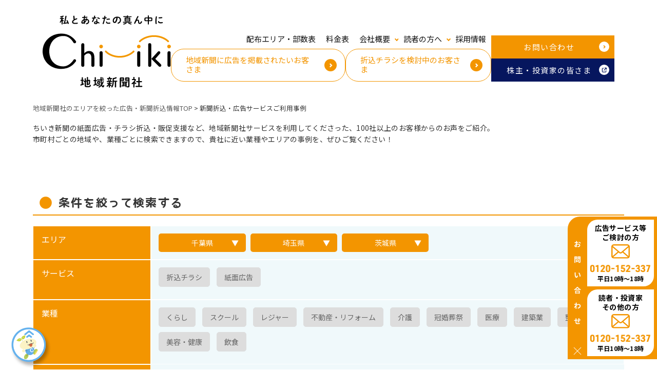

--- FILE ---
content_type: text/html; charset=UTF-8
request_url: https://chiikinews.co.jp/customers-voice/
body_size: 21734
content:
<!doctype html>
<html dir="ltr" lang="ja" prefix="og: https://ogp.me/ns#">

<head>
  

  <meta charset="UTF-8">
  <meta name="viewport" content="width=device-width, initial-scale=1">
  <link rel="profile" href="https://gmpg.org/xfn/11">
  <link rel="stylesheet" href="https://use.fontawesome.com/releases/v5.0.12/css/all.css" integrity="sha384-G0fIWCsCzJIMAVNQPfjH08cyYaUtMwjJwqiRKxxE/rx96Uroj1BtIQ6MLJuheaO9" crossorigin="anonymous">
  <link rel="stylesheet" href="https://cdnjs.cloudflare.com/ajax/libs/Swiper/4.4.2/css/swiper.css">
  <title>新聞折込・広告サービスご利用事例 | 【公式】ちいき新聞｜千葉・茨城の近隣集客、チラシ･ポスティングならフリーペーパー「ちいき新聞」</title>

		<!-- All in One SEO 4.9.1.1 - aioseo.com -->
	<meta name="robots" content="max-image-preview:large" />
	<link rel="canonical" href="https://chiikinews.co.jp/customers-voice/" />
	<link rel="next" href="https://chiikinews.co.jp/customers-voice/page/2/" />
	<meta name="generator" content="All in One SEO (AIOSEO) 4.9.1.1" />
		<meta property="og:locale" content="ja_JP" />
		<meta property="og:site_name" content="地域新聞社" />
		<meta property="og:type" content="website" />
		<meta property="og:title" content="新聞折込・広告サービスご利用事例 | 【公式】ちいき新聞｜千葉・茨城の近隣集客、チラシ･ポスティングならフリーペーパー「ちいき新聞」" />
		<meta property="og:url" content="https://chiikinews.co.jp/customers-voice/" />
		<meta property="og:image" content="https://chiikinews.co.jp/wp-content/uploads/2018/09/ogimg.jpg" />
		<meta property="og:image:secure_url" content="https://chiikinews.co.jp/wp-content/uploads/2018/09/ogimg.jpg" />
		<meta property="og:image:width" content="1200" />
		<meta property="og:image:height" content="630" />
		<meta name="twitter:card" content="summary" />
		<meta name="twitter:title" content="新聞折込・広告サービスご利用事例 | 【公式】ちいき新聞｜千葉・茨城の近隣集客、チラシ･ポスティングならフリーペーパー「ちいき新聞」" />
		<meta name="twitter:image" content="https://chiikinews.co.jp/wp-content/uploads/2018/09/ogimg.jpg" />
		<script type="application/ld+json" class="aioseo-schema">
			{"@context":"https:\/\/schema.org","@graph":[{"@type":"BreadcrumbList","@id":"https:\/\/chiikinews.co.jp\/customers-voice\/#breadcrumblist","itemListElement":[{"@type":"ListItem","@id":"https:\/\/chiikinews.co.jp#listItem","position":1,"name":"\u30db\u30fc\u30e0","item":"https:\/\/chiikinews.co.jp","nextItem":{"@type":"ListItem","@id":"https:\/\/chiikinews.co.jp\/customers-voice\/#listItem","name":"\u30a2\u30fc\u30ab\u30a4\u30d6: "}},{"@type":"ListItem","@id":"https:\/\/chiikinews.co.jp\/customers-voice\/#listItem","position":2,"name":"\u30a2\u30fc\u30ab\u30a4\u30d6: ","previousItem":{"@type":"ListItem","@id":"https:\/\/chiikinews.co.jp#listItem","name":"\u30db\u30fc\u30e0"}}]},{"@type":"CollectionPage","@id":"https:\/\/chiikinews.co.jp\/customers-voice\/#collectionpage","url":"https:\/\/chiikinews.co.jp\/customers-voice\/","name":"\u65b0\u805e\u6298\u8fbc\u30fb\u5e83\u544a\u30b5\u30fc\u30d3\u30b9\u3054\u5229\u7528\u4e8b\u4f8b | \u3010\u516c\u5f0f\u3011\u3061\u3044\u304d\u65b0\u805e\uff5c\u5343\u8449\u30fb\u8328\u57ce\u306e\u8fd1\u96a3\u96c6\u5ba2\u3001\u30c1\u30e9\u30b7\uff65\u30dd\u30b9\u30c6\u30a3\u30f3\u30b0\u306a\u3089\u30d5\u30ea\u30fc\u30da\u30fc\u30d1\u30fc\u300c\u3061\u3044\u304d\u65b0\u805e\u300d","inLanguage":"ja","isPartOf":{"@id":"https:\/\/chiikinews.co.jp\/#website"},"breadcrumb":{"@id":"https:\/\/chiikinews.co.jp\/customers-voice\/#breadcrumblist"}},{"@type":"Organization","@id":"https:\/\/chiikinews.co.jp\/#organization","name":"\u5730\u57df\u65b0\u805e\u793e","description":"\u5343\u8449\u3001\u8328\u57ce\u3067\u8ca9\u4fc3\u30fb\u96c6\u5ba2\u30fb\u6c42\u4eba\u52df\u96c6\u3092\u884c\u3046\u306a\u3089\u5730\u57df\u65b0\u805e\u793e\u3078\u3002\u6bce\u9031\u7d04200\u4e07\u4e16\u5e2f\u3078\u30dd\u30b9\u30c6\u30a3\u30f3\u30b0\u914d\u5e03\u3002\u96c6\u5ba2\u52b9\u679c\u306e\u9ad8\u3044\u5ba3\u4f1d\u3001\u30c1\u30e9\u30b7\u6298\u8fbc\u3001WEB\u8ca9\u4fc3\u3001\u8ca9\u4fc3\u652f\u63f4\u3001\u3054\u8fd1\u6240\u96c6\u5ba2\u3001\u5730\u5143\u306e\u65b9\u3060\u3051\u3078\u5c4a\u3051\u3089\u308c\u308b\u7d19\u30e1\u30c7\u30a3\u30a2\u3067\u3059\u3002","url":"https:\/\/chiikinews.co.jp\/","logo":{"@type":"ImageObject","url":"https:\/\/chiikinews.co.jp\/wp-content\/uploads\/2023\/03\/\u3061\u3044\u304d\u30ed\u30b3\u3099.png","@id":"https:\/\/chiikinews.co.jp\/customers-voice\/#organizationLogo","width":3247,"height":851},"image":{"@id":"https:\/\/chiikinews.co.jp\/customers-voice\/#organizationLogo"}},{"@type":"WebSite","@id":"https:\/\/chiikinews.co.jp\/#website","url":"https:\/\/chiikinews.co.jp\/","name":"\u3010\u516c\u5f0f\u3011\u3061\u3044\u304d\u65b0\u805e\uff5c\u5343\u8449\u30fb\u8328\u57ce\u306e\u8fd1\u96a3\u96c6\u5ba2\u3001\u30c1\u30e9\u30b7\uff65\u30dd\u30b9\u30c6\u30a3\u30f3\u30b0\u306a\u3089\u30d5\u30ea\u30fc\u30da\u30fc\u30d1\u30fc\u300c\u3061\u3044\u304d\u65b0\u805e\u300d","description":"\u5343\u8449\u3001\u8328\u57ce\u3067\u8ca9\u4fc3\u30fb\u96c6\u5ba2\u30fb\u6c42\u4eba\u52df\u96c6\u3092\u884c\u3046\u306a\u3089\u5730\u57df\u65b0\u805e\u793e\u3078\u3002\u6bce\u9031\u7d04200\u4e07\u4e16\u5e2f\u3078\u30dd\u30b9\u30c6\u30a3\u30f3\u30b0\u914d\u5e03\u3002\u96c6\u5ba2\u52b9\u679c\u306e\u9ad8\u3044\u5ba3\u4f1d\u3001\u30c1\u30e9\u30b7\u6298\u8fbc\u3001WEB\u8ca9\u4fc3\u3001\u8ca9\u4fc3\u652f\u63f4\u3001\u3054\u8fd1\u6240\u96c6\u5ba2\u3001\u5730\u5143\u306e\u65b9\u3060\u3051\u3078\u5c4a\u3051\u3089\u308c\u308b\u7d19\u30e1\u30c7\u30a3\u30a2\u3067\u3059\u3002","inLanguage":"ja","publisher":{"@id":"https:\/\/chiikinews.co.jp\/#organization"}}]}
		</script>
		<!-- All in One SEO -->


<!-- Google Tag Manager for WordPress by gtm4wp.com -->
<script data-cfasync="false" data-pagespeed-no-defer>
	var gtm4wp_datalayer_name = "dataLayer";
	var dataLayer = dataLayer || [];
</script>
<!-- End Google Tag Manager for WordPress by gtm4wp.com --><script type='application/javascript'  id='pys-version-script'>console.log('PixelYourSite Free version 9.5.5');</script>
<link rel='dns-prefetch' href='//fonts.googleapis.com' />
<link rel="alternate" type="application/rss+xml" title="【公式】ちいき新聞｜千葉・茨城の近隣集客、チラシ･ポスティングならフリーペーパー「ちいき新聞」 &raquo; フィード" href="https://chiikinews.co.jp/feed/" />
<link rel="alternate" type="application/rss+xml" title="【公式】ちいき新聞｜千葉・茨城の近隣集客、チラシ･ポスティングならフリーペーパー「ちいき新聞」 &raquo; コメントフィード" href="https://chiikinews.co.jp/comments/feed/" />
<link rel="alternate" type="application/rss+xml" title="【公式】ちいき新聞｜千葉・茨城の近隣集客、チラシ･ポスティングならフリーペーパー「ちいき新聞」 &raquo; 新聞折込・広告サービスご利用事例 フィード" href="https://chiikinews.co.jp/customers-voice/feed/" />
		<!-- This site uses the Google Analytics by MonsterInsights plugin v8.26.0 - Using Analytics tracking - https://www.monsterinsights.com/ -->
		<!-- Note: MonsterInsights is not currently configured on this site. The site owner needs to authenticate with Google Analytics in the MonsterInsights settings panel. -->
					<!-- No tracking code set -->
				<!-- / Google Analytics by MonsterInsights -->
		<link rel='stylesheet' id='wpcfs-form-css' href='https://chiikinews.co.jp/wp-content/cache/autoptimize/css/autoptimize_single_c26496ed50aad9cf48cda9069641857f.css?ver=6.5.7' type='text/css' media='all' />
<link rel='stylesheet' id='sbi_styles-css' href='https://chiikinews.co.jp/wp-content/plugins/instagram-feed/css/sbi-styles.min.css?ver=6.6.1' type='text/css' media='all' />
<link rel='stylesheet' id='wp-block-library-css' href='https://chiikinews.co.jp/wp-includes/css/dist/block-library/style.min.css?ver=6.5.7' type='text/css' media='all' />
<link rel='stylesheet' id='aioseo/css/src/vue/standalone/blocks/table-of-contents/global.scss-css' href='https://chiikinews.co.jp/wp-content/cache/autoptimize/css/autoptimize_single_8aeaa129c1f80e6e5dbaa329351d1482.css?ver=4.9.1.1' type='text/css' media='all' />
<style id='classic-theme-styles-inline-css' type='text/css'>
/*! This file is auto-generated */
.wp-block-button__link{color:#fff;background-color:#32373c;border-radius:9999px;box-shadow:none;text-decoration:none;padding:calc(.667em + 2px) calc(1.333em + 2px);font-size:1.125em}.wp-block-file__button{background:#32373c;color:#fff;text-decoration:none}
</style>
<style id='global-styles-inline-css' type='text/css'>
body{--wp--preset--color--black: #000000;--wp--preset--color--cyan-bluish-gray: #abb8c3;--wp--preset--color--white: #ffffff;--wp--preset--color--pale-pink: #f78da7;--wp--preset--color--vivid-red: #cf2e2e;--wp--preset--color--luminous-vivid-orange: #ff6900;--wp--preset--color--luminous-vivid-amber: #fcb900;--wp--preset--color--light-green-cyan: #7bdcb5;--wp--preset--color--vivid-green-cyan: #00d084;--wp--preset--color--pale-cyan-blue: #8ed1fc;--wp--preset--color--vivid-cyan-blue: #0693e3;--wp--preset--color--vivid-purple: #9b51e0;--wp--preset--gradient--vivid-cyan-blue-to-vivid-purple: linear-gradient(135deg,rgba(6,147,227,1) 0%,rgb(155,81,224) 100%);--wp--preset--gradient--light-green-cyan-to-vivid-green-cyan: linear-gradient(135deg,rgb(122,220,180) 0%,rgb(0,208,130) 100%);--wp--preset--gradient--luminous-vivid-amber-to-luminous-vivid-orange: linear-gradient(135deg,rgba(252,185,0,1) 0%,rgba(255,105,0,1) 100%);--wp--preset--gradient--luminous-vivid-orange-to-vivid-red: linear-gradient(135deg,rgba(255,105,0,1) 0%,rgb(207,46,46) 100%);--wp--preset--gradient--very-light-gray-to-cyan-bluish-gray: linear-gradient(135deg,rgb(238,238,238) 0%,rgb(169,184,195) 100%);--wp--preset--gradient--cool-to-warm-spectrum: linear-gradient(135deg,rgb(74,234,220) 0%,rgb(151,120,209) 20%,rgb(207,42,186) 40%,rgb(238,44,130) 60%,rgb(251,105,98) 80%,rgb(254,248,76) 100%);--wp--preset--gradient--blush-light-purple: linear-gradient(135deg,rgb(255,206,236) 0%,rgb(152,150,240) 100%);--wp--preset--gradient--blush-bordeaux: linear-gradient(135deg,rgb(254,205,165) 0%,rgb(254,45,45) 50%,rgb(107,0,62) 100%);--wp--preset--gradient--luminous-dusk: linear-gradient(135deg,rgb(255,203,112) 0%,rgb(199,81,192) 50%,rgb(65,88,208) 100%);--wp--preset--gradient--pale-ocean: linear-gradient(135deg,rgb(255,245,203) 0%,rgb(182,227,212) 50%,rgb(51,167,181) 100%);--wp--preset--gradient--electric-grass: linear-gradient(135deg,rgb(202,248,128) 0%,rgb(113,206,126) 100%);--wp--preset--gradient--midnight: linear-gradient(135deg,rgb(2,3,129) 0%,rgb(40,116,252) 100%);--wp--preset--font-size--small: 13px;--wp--preset--font-size--medium: 20px;--wp--preset--font-size--large: 36px;--wp--preset--font-size--x-large: 42px;--wp--preset--spacing--20: 0.44rem;--wp--preset--spacing--30: 0.67rem;--wp--preset--spacing--40: 1rem;--wp--preset--spacing--50: 1.5rem;--wp--preset--spacing--60: 2.25rem;--wp--preset--spacing--70: 3.38rem;--wp--preset--spacing--80: 5.06rem;--wp--preset--shadow--natural: 6px 6px 9px rgba(0, 0, 0, 0.2);--wp--preset--shadow--deep: 12px 12px 50px rgba(0, 0, 0, 0.4);--wp--preset--shadow--sharp: 6px 6px 0px rgba(0, 0, 0, 0.2);--wp--preset--shadow--outlined: 6px 6px 0px -3px rgba(255, 255, 255, 1), 6px 6px rgba(0, 0, 0, 1);--wp--preset--shadow--crisp: 6px 6px 0px rgba(0, 0, 0, 1);}:where(.is-layout-flex){gap: 0.5em;}:where(.is-layout-grid){gap: 0.5em;}body .is-layout-flex{display: flex;}body .is-layout-flex{flex-wrap: wrap;align-items: center;}body .is-layout-flex > *{margin: 0;}body .is-layout-grid{display: grid;}body .is-layout-grid > *{margin: 0;}:where(.wp-block-columns.is-layout-flex){gap: 2em;}:where(.wp-block-columns.is-layout-grid){gap: 2em;}:where(.wp-block-post-template.is-layout-flex){gap: 1.25em;}:where(.wp-block-post-template.is-layout-grid){gap: 1.25em;}.has-black-color{color: var(--wp--preset--color--black) !important;}.has-cyan-bluish-gray-color{color: var(--wp--preset--color--cyan-bluish-gray) !important;}.has-white-color{color: var(--wp--preset--color--white) !important;}.has-pale-pink-color{color: var(--wp--preset--color--pale-pink) !important;}.has-vivid-red-color{color: var(--wp--preset--color--vivid-red) !important;}.has-luminous-vivid-orange-color{color: var(--wp--preset--color--luminous-vivid-orange) !important;}.has-luminous-vivid-amber-color{color: var(--wp--preset--color--luminous-vivid-amber) !important;}.has-light-green-cyan-color{color: var(--wp--preset--color--light-green-cyan) !important;}.has-vivid-green-cyan-color{color: var(--wp--preset--color--vivid-green-cyan) !important;}.has-pale-cyan-blue-color{color: var(--wp--preset--color--pale-cyan-blue) !important;}.has-vivid-cyan-blue-color{color: var(--wp--preset--color--vivid-cyan-blue) !important;}.has-vivid-purple-color{color: var(--wp--preset--color--vivid-purple) !important;}.has-black-background-color{background-color: var(--wp--preset--color--black) !important;}.has-cyan-bluish-gray-background-color{background-color: var(--wp--preset--color--cyan-bluish-gray) !important;}.has-white-background-color{background-color: var(--wp--preset--color--white) !important;}.has-pale-pink-background-color{background-color: var(--wp--preset--color--pale-pink) !important;}.has-vivid-red-background-color{background-color: var(--wp--preset--color--vivid-red) !important;}.has-luminous-vivid-orange-background-color{background-color: var(--wp--preset--color--luminous-vivid-orange) !important;}.has-luminous-vivid-amber-background-color{background-color: var(--wp--preset--color--luminous-vivid-amber) !important;}.has-light-green-cyan-background-color{background-color: var(--wp--preset--color--light-green-cyan) !important;}.has-vivid-green-cyan-background-color{background-color: var(--wp--preset--color--vivid-green-cyan) !important;}.has-pale-cyan-blue-background-color{background-color: var(--wp--preset--color--pale-cyan-blue) !important;}.has-vivid-cyan-blue-background-color{background-color: var(--wp--preset--color--vivid-cyan-blue) !important;}.has-vivid-purple-background-color{background-color: var(--wp--preset--color--vivid-purple) !important;}.has-black-border-color{border-color: var(--wp--preset--color--black) !important;}.has-cyan-bluish-gray-border-color{border-color: var(--wp--preset--color--cyan-bluish-gray) !important;}.has-white-border-color{border-color: var(--wp--preset--color--white) !important;}.has-pale-pink-border-color{border-color: var(--wp--preset--color--pale-pink) !important;}.has-vivid-red-border-color{border-color: var(--wp--preset--color--vivid-red) !important;}.has-luminous-vivid-orange-border-color{border-color: var(--wp--preset--color--luminous-vivid-orange) !important;}.has-luminous-vivid-amber-border-color{border-color: var(--wp--preset--color--luminous-vivid-amber) !important;}.has-light-green-cyan-border-color{border-color: var(--wp--preset--color--light-green-cyan) !important;}.has-vivid-green-cyan-border-color{border-color: var(--wp--preset--color--vivid-green-cyan) !important;}.has-pale-cyan-blue-border-color{border-color: var(--wp--preset--color--pale-cyan-blue) !important;}.has-vivid-cyan-blue-border-color{border-color: var(--wp--preset--color--vivid-cyan-blue) !important;}.has-vivid-purple-border-color{border-color: var(--wp--preset--color--vivid-purple) !important;}.has-vivid-cyan-blue-to-vivid-purple-gradient-background{background: var(--wp--preset--gradient--vivid-cyan-blue-to-vivid-purple) !important;}.has-light-green-cyan-to-vivid-green-cyan-gradient-background{background: var(--wp--preset--gradient--light-green-cyan-to-vivid-green-cyan) !important;}.has-luminous-vivid-amber-to-luminous-vivid-orange-gradient-background{background: var(--wp--preset--gradient--luminous-vivid-amber-to-luminous-vivid-orange) !important;}.has-luminous-vivid-orange-to-vivid-red-gradient-background{background: var(--wp--preset--gradient--luminous-vivid-orange-to-vivid-red) !important;}.has-very-light-gray-to-cyan-bluish-gray-gradient-background{background: var(--wp--preset--gradient--very-light-gray-to-cyan-bluish-gray) !important;}.has-cool-to-warm-spectrum-gradient-background{background: var(--wp--preset--gradient--cool-to-warm-spectrum) !important;}.has-blush-light-purple-gradient-background{background: var(--wp--preset--gradient--blush-light-purple) !important;}.has-blush-bordeaux-gradient-background{background: var(--wp--preset--gradient--blush-bordeaux) !important;}.has-luminous-dusk-gradient-background{background: var(--wp--preset--gradient--luminous-dusk) !important;}.has-pale-ocean-gradient-background{background: var(--wp--preset--gradient--pale-ocean) !important;}.has-electric-grass-gradient-background{background: var(--wp--preset--gradient--electric-grass) !important;}.has-midnight-gradient-background{background: var(--wp--preset--gradient--midnight) !important;}.has-small-font-size{font-size: var(--wp--preset--font-size--small) !important;}.has-medium-font-size{font-size: var(--wp--preset--font-size--medium) !important;}.has-large-font-size{font-size: var(--wp--preset--font-size--large) !important;}.has-x-large-font-size{font-size: var(--wp--preset--font-size--x-large) !important;}
.wp-block-navigation a:where(:not(.wp-element-button)){color: inherit;}
:where(.wp-block-post-template.is-layout-flex){gap: 1.25em;}:where(.wp-block-post-template.is-layout-grid){gap: 1.25em;}
:where(.wp-block-columns.is-layout-flex){gap: 2em;}:where(.wp-block-columns.is-layout-grid){gap: 2em;}
.wp-block-pullquote{font-size: 1.5em;line-height: 1.6;}
</style>
<link rel='stylesheet' id='dnd-upload-cf7-css' href='https://chiikinews.co.jp/wp-content/cache/autoptimize/css/autoptimize_single_8d517df24eb8309c995b98404b5845f6.css?ver=1.3.7.8' type='text/css' media='all' />
<link rel='stylesheet' id='responsive-lightbox-swipebox-css' href='https://chiikinews.co.jp/wp-content/plugins/responsive-lightbox/assets/swipebox/swipebox.min.css?ver=1.5.2' type='text/css' media='all' />
<link rel='stylesheet' id='searchandfilter-css' href='https://chiikinews.co.jp/wp-content/cache/autoptimize/css/autoptimize_single_3b954135677c0387989e5fc0404c3439.css?ver=1' type='text/css' media='all' />
<link rel='stylesheet' id='add-font-css' href='https://fonts.googleapis.com/css2?family=Montserrat:wght@100..900&#038;family=Noto+Sans+JP:wght@100..900&#038;display=swap' type='text/css' media='all' />
<link rel='stylesheet' id='parent-style-css' href='https://chiikinews.co.jp/wp-content/cache/autoptimize/css/autoptimize_single_574457279101cc9fd246e44720f17bc8.css?20210410&#038;ver=6.5.7' type='text/css' media='all' />
<link rel='stylesheet' id='child-style-css' href='https://chiikinews.co.jp/wp-content/cache/autoptimize/css/autoptimize_single_fc7a8e04c49638d1dab49358806fba95.css?202209121820&#038;ver=6.5.7' type='text/css' media='all' />
<link rel='stylesheet' id='cf7cf-style-css' href='https://chiikinews.co.jp/wp-content/cache/autoptimize/css/autoptimize_single_f121cbe481654c96ce787303a88233a9.css?ver=2.4.10' type='text/css' media='all' />
<link rel='stylesheet' id='cf7_calculator-css' href='https://chiikinews.co.jp/wp-content/cache/autoptimize/css/autoptimize_single_2200e565336f7ebf4b55d685627da9a6.css?ver=6.5.7' type='text/css' media='all' />
<script type="text/javascript" src="https://chiikinews.co.jp/wp-includes/js/jquery/jquery.min.js?ver=3.7.1" id="jquery-core-js"></script>
<script type="text/javascript" src="https://chiikinews.co.jp/wp-includes/js/jquery/jquery-migrate.min.js?ver=3.4.1" id="jquery-migrate-js"></script>
<script type="text/javascript" src="https://chiikinews.co.jp/wp-content/plugins/responsive-lightbox/assets/swipebox/jquery.swipebox.min.js?ver=1.5.2" id="responsive-lightbox-swipebox-js"></script>
<script type="text/javascript" src="https://chiikinews.co.jp/wp-includes/js/underscore.min.js?ver=1.13.4" id="underscore-js"></script>
<script type="text/javascript" src="https://chiikinews.co.jp/wp-content/plugins/responsive-lightbox/assets/infinitescroll/infinite-scroll.pkgd.min.js?ver=4.0.1" id="responsive-lightbox-infinite-scroll-js"></script>
<script type="text/javascript" id="responsive-lightbox-js-before">
/* <![CDATA[ */
var rlArgs = {"script":"swipebox","selector":"lightbox","customEvents":"","activeGalleries":true,"animation":true,"hideCloseButtonOnMobile":false,"removeBarsOnMobile":false,"hideBars":true,"hideBarsDelay":5000,"videoMaxWidth":1080,"useSVG":true,"loopAtEnd":false,"woocommerce_gallery":false,"ajaxurl":"https:\/\/chiikinews.co.jp\/wp-admin\/admin-ajax.php","nonce":"a3706d3cc3","preview":false,"postId":20202,"scriptExtension":false};
/* ]]> */
</script>
<script type="text/javascript" src="https://chiikinews.co.jp/wp-content/plugins/responsive-lightbox/js/front.js?ver=2.5.4" id="responsive-lightbox-js"></script>
<script type="text/javascript" src="https://chiikinews.co.jp/wp-content/plugins/pixelyoursite/dist/scripts/jquery.bind-first-0.2.3.min.js?ver=6.5.7" id="jquery-bind-first-js"></script>
<script type="text/javascript" src="https://chiikinews.co.jp/wp-content/plugins/pixelyoursite/dist/scripts/js.cookie-2.1.3.min.js?ver=2.1.3" id="js-cookie-pys-js"></script>
<script type="text/javascript" id="pys-js-extra">
/* <![CDATA[ */
var pysOptions = {"staticEvents":{"facebook":{"init_event":[{"delay":0,"type":"static","name":"PageView","pixelIds":["453160652674731"],"eventID":"50365378-40eb-4185-82af-266c648ce5a9","params":{"page_title":"\u65b0\u805e\u6298\u8fbc\u30fb\u5e83\u544a\u30b5\u30fc\u30d3\u30b9\u3054\u5229\u7528\u4e8b\u4f8b","post_type":"archive","plugin":"PixelYourSite","user_role":"guest","event_url":"chiikinews.co.jp\/customers-voice\/"},"e_id":"init_event","ids":[],"hasTimeWindow":false,"timeWindow":0,"woo_order":"","edd_order":""}]}},"dynamicEvents":{"automatic_event_form":{"facebook":{"delay":0,"type":"dyn","name":"Form","pixelIds":["453160652674731"],"eventID":"856c5f0e-a78a-4225-962c-0a097279cc30","params":{"page_title":"\u65b0\u805e\u6298\u8fbc\u30fb\u5e83\u544a\u30b5\u30fc\u30d3\u30b9\u3054\u5229\u7528\u4e8b\u4f8b","post_type":"archive","plugin":"PixelYourSite","user_role":"guest","event_url":"chiikinews.co.jp\/customers-voice\/"},"e_id":"automatic_event_form","ids":[],"hasTimeWindow":false,"timeWindow":0,"woo_order":"","edd_order":""}},"automatic_event_download":{"facebook":{"delay":0,"type":"dyn","name":"Download","extensions":["","doc","exe","js","pdf","ppt","tgz","zip","xls"],"pixelIds":["453160652674731"],"eventID":"4467c59f-2cde-432d-95e1-365a86e0e616","params":{"page_title":"\u65b0\u805e\u6298\u8fbc\u30fb\u5e83\u544a\u30b5\u30fc\u30d3\u30b9\u3054\u5229\u7528\u4e8b\u4f8b","post_type":"archive","plugin":"PixelYourSite","user_role":"guest","event_url":"chiikinews.co.jp\/customers-voice\/"},"e_id":"automatic_event_download","ids":[],"hasTimeWindow":false,"timeWindow":0,"woo_order":"","edd_order":""}},"automatic_event_comment":{"facebook":{"delay":0,"type":"dyn","name":"Comment","pixelIds":["453160652674731"],"eventID":"6fe14851-16ee-4ed5-b100-f00d5b133ca3","params":{"page_title":"\u65b0\u805e\u6298\u8fbc\u30fb\u5e83\u544a\u30b5\u30fc\u30d3\u30b9\u3054\u5229\u7528\u4e8b\u4f8b","post_type":"archive","plugin":"PixelYourSite","user_role":"guest","event_url":"chiikinews.co.jp\/customers-voice\/"},"e_id":"automatic_event_comment","ids":[],"hasTimeWindow":false,"timeWindow":0,"woo_order":"","edd_order":""}}},"triggerEvents":[],"triggerEventTypes":[],"facebook":{"pixelIds":["453160652674731"],"advancedMatching":[],"advancedMatchingEnabled":true,"removeMetadata":false,"contentParams":{"post_type":"example","post_id":20202,"content_name":"\u63b2\u8f09\u3057\u3066\u6570\u56de\u3067\u96fb\u8a71\u304c\u9cf4\u308b\u3088\u3046\u306b\u306a\u308a\u307e\u3057\u305f\u3002","tags":"","categories":"\u7d19\u9762\u5e83\u544a"},"commentEventEnabled":true,"wooVariableAsSimple":false,"downloadEnabled":true,"formEventEnabled":true,"serverApiEnabled":true,"wooCRSendFromServer":false,"send_external_id":null},"debug":"","siteUrl":"https:\/\/chiikinews.co.jp","ajaxUrl":"https:\/\/chiikinews.co.jp\/wp-admin\/admin-ajax.php","ajax_event":"1314c30f51","enable_remove_download_url_param":"1","cookie_duration":"7","last_visit_duration":"60","enable_success_send_form":"","ajaxForServerEvent":"1","send_external_id":"1","external_id_expire":"180","google_consent_mode":"1","gdpr":{"ajax_enabled":false,"all_disabled_by_api":false,"facebook_disabled_by_api":false,"analytics_disabled_by_api":false,"google_ads_disabled_by_api":false,"pinterest_disabled_by_api":false,"bing_disabled_by_api":false,"externalID_disabled_by_api":false,"facebook_prior_consent_enabled":true,"analytics_prior_consent_enabled":true,"google_ads_prior_consent_enabled":null,"pinterest_prior_consent_enabled":true,"bing_prior_consent_enabled":true,"cookiebot_integration_enabled":false,"cookiebot_facebook_consent_category":"marketing","cookiebot_analytics_consent_category":"statistics","cookiebot_tiktok_consent_category":"marketing","cookiebot_google_ads_consent_category":null,"cookiebot_pinterest_consent_category":"marketing","cookiebot_bing_consent_category":"marketing","consent_magic_integration_enabled":false,"real_cookie_banner_integration_enabled":false,"cookie_notice_integration_enabled":false,"cookie_law_info_integration_enabled":false,"analytics_storage":{"enabled":true,"value":"granted","filter":false},"ad_storage":{"enabled":true,"value":"granted","filter":false},"ad_user_data":{"enabled":true,"value":"granted","filter":false},"ad_personalization":{"enabled":true,"value":"granted","filter":false}},"cookie":{"disabled_all_cookie":false,"disabled_start_session_cookie":false,"disabled_advanced_form_data_cookie":false,"disabled_landing_page_cookie":false,"disabled_first_visit_cookie":false,"disabled_trafficsource_cookie":false,"disabled_utmTerms_cookie":false,"disabled_utmId_cookie":false},"tracking_analytics":{"TrafficSource":"direct","TrafficLanding":"undefined","TrafficUtms":[],"TrafficUtmsId":[]},"woo":{"enabled":false},"edd":{"enabled":false}};
/* ]]> */
</script>
<script type="text/javascript" src="https://chiikinews.co.jp/wp-content/plugins/pixelyoursite/dist/scripts/public.js?ver=9.5.5" id="pys-js"></script>
<script type="text/javascript" src="https://chiikinews.co.jp/wp-content/plugins/cf7-cost-calculator-price-calculation/frontend/js/autoNumeric-1.9.45.js?ver=1.9.45" id="autoNumeric-js"></script>
<script type="text/javascript" src="https://chiikinews.co.jp/wp-content/plugins/cf7-cost-calculator-price-calculation/frontend/js/formula_evaluator-min.js?ver=6.5.7" id="formula_evaluator-js"></script>
<script type="text/javascript" id="cf7_calculator-js-extra">
/* <![CDATA[ */
var cf7_calculator = {"pro":""};
/* ]]> */
</script>
<script type="text/javascript" src="https://chiikinews.co.jp/wp-content/plugins/cf7-cost-calculator-price-calculation/frontend/js/cf7_calculator.js?ver=6.5.7" id="cf7_calculator-js"></script>
<link rel="https://api.w.org/" href="https://chiikinews.co.jp/wp-json/" /><link rel="EditURI" type="application/rsd+xml" title="RSD" href="https://chiikinews.co.jp/xmlrpc.php?rsd" />
<meta name="generator" content="WordPress 6.5.7" />
<style type="text/css" id="simple-css-output">@media (max-width: 480px){.br_sp{ display:block;}}@media screen and (min-width:481px) and ( max-width:1024px) {.br_sp{ display:none;}}@media (min-width:1024px) {.br_sp{ display:none;}}@media (min-width:1024px) {.page-id-23817 #eachPointLayout .inner .pointDetail2 .areaMapLayout { display: -webkit-box; display: -webkit-flex; display: -ms-flexbox; display: flex; -webkit-box-pack: justify; -webkit-justify-content: space-between; -ms-flex-pack: justify; justify-content: space-between; max-width: 950px !important; width: 100%; padding-top: 25px; margin: 0 auto;}}.page-id-13275 .blue-table > tbody > tr > th{ background-color: #d4ecf5; width:23%;}.ord{ display:block;}.chiicomi_jirei_button{ border:solid 2px #f39422; padding-top:14px; padding-bottom:14px; padding-right:10px; padding-left:10px; margin-top:15px; width:85%; margin-right:auto; margin-left:auto;}.chiicomi_jirei_button:hover{ background-color:#ffdfb8;}.chiicomi_jirei_button_title{ text-align:center; font-size: 3rem; color:#f39422;}.chiicomi_jirei_button_subtitle{ margin-top:10px; text-align:center; font-size:16px;}/*reCAPTHAマーク設定*/.grecaptcha-badge{ visibility: hidden;}p.recapcha-text{ font-size: 11px; text-align: center; color: #fff; margin: 0; padding-bottom: 1rem; a{ color: #fff; }}</style>
<!-- Google Tag Manager for WordPress by gtm4wp.com -->
<!-- GTM Container placement set to footer -->
<script data-cfasync="false" data-pagespeed-no-defer type="text/javascript">
	var dataLayer_content = {"pagePostType":"example"};
	dataLayer.push( dataLayer_content );
</script>
<script data-cfasync="false">
(function(w,d,s,l,i){w[l]=w[l]||[];w[l].push({'gtm.start':
new Date().getTime(),event:'gtm.js'});var f=d.getElementsByTagName(s)[0],
j=d.createElement(s),dl=l!='dataLayer'?'&l='+l:'';j.async=true;j.src=
'//www.googletagmanager.com/gtm.js?id='+i+dl;f.parentNode.insertBefore(j,f);
})(window,document,'script','dataLayer','GTM-N4T989W');
</script>
<!-- End Google Tag Manager for WordPress by gtm4wp.com --><style type="text/css">.recentcomments a{display:inline !important;padding:0 !important;margin:0 !important;}</style>		<style type="text/css">
					.site-title,
			.site-description {
				position: absolute;
				clip: rect(1px, 1px, 1px, 1px);
			}
				</style>
		<link rel="icon" href="https://chiikinews.co.jp/wp-content/uploads/2018/09/cropped-chiikikun-32x32.png" sizes="32x32" />
<link rel="icon" href="https://chiikinews.co.jp/wp-content/uploads/2018/09/cropped-chiikikun-192x192.png" sizes="192x192" />
<link rel="apple-touch-icon" href="https://chiikinews.co.jp/wp-content/uploads/2018/09/cropped-chiikikun-180x180.png" />
<meta name="msapplication-TileImage" content="https://chiikinews.co.jp/wp-content/uploads/2018/09/cropped-chiikikun-270x270.png" />
  <script src="https://ajaxzip3.github.io/ajaxzip3.js" charset="UTF-8"></script>
    
  <!-- usonar -->
  <!-- <script type="text/javascript" src="https://chiikinews.co.jp/wp-content/themes/chiiki2018_child/js/alog.js" charset="UTF-8" async></script> -->
  <div id="usonar-tracking" data-client="dn7SVpzqA832TD4s" style="display: none;"></div>
  <script async src="//cdn.cookie.sync.usonar.jp/live_acsess/dn7SVpzqA832TD4s.js" type="text/javascript" charset="utf-8"></script>

  <!-- ピンクリボン用CSS -->
            
          <!-- タグ差し替え20210901 -->

  <!--script type="text/javascript" >
window.ga=window.ga||function(){(ga.q=ga.q||[]).push(arguments)};ga.l=+new Date;
ga('create', 'UA-34418050-1', 'auto');
// Plugins
ga('send', 'pageview');
</script>
<script async src="https://www.google-analytics.com/analytics.js"></script -->

<!--- /タグ差し替え20210901 -->


  <!-- User Heat Tag -->
  <!-- <script type="text/javascript">
(function(add, cla) {
  window['UserHeatTag'] = cla;
  window[cla] = window[cla] || function() {
    (window[cla].q = window[cla].q || []).push(arguments)
  }, window[cla].l = 1 * new Date();
  var ul = document.createElement('script');
  var tag = document.getElementsByTagName('script')[0];
  ul.async = 1;
  ul.src = add;
  tag.parentNode.insertBefore(ul, tag);
})('//uh.nakanohito.jp/uhj2/uh.js', '_uhtracker');
_uhtracker({
  id: 'uhd3sBJJhM'
});
  </script> -->
  <!-- End User Heat Tag -->

  <!-- Begin Mieruca Embed Code -->
  <script type="text/javascript" id="mierucajs">
window.__fid = window.__fid || [];
__fid.push([604410422]);
(function() {
  function mieruca() {
    if (typeof window.__fjsld != "undefined") return;
    window.__fjsld = 1;
    var fjs = document.createElement('script');
    fjs.type = 'text/javascript';
    fjs.async = true;
    fjs.id = "fjssync";
    var timestamp = new Date;
    fjs.src = ('https:' == document.location.protocol ? 'https' : 'http') + '://hm.mieru-ca.com/service/js/mieruca-hm.js?v=' + timestamp.getTime();
    var x = document.getElementsByTagName('script')[0];
    x.parentNode.insertBefore(fjs, x);
  };
  setTimeout(mieruca, 500);
  document.readyState != "complete" ? (window.attachEvent ? window.attachEvent("onload", mieruca) : window.addEventListener("load", mieruca, false)) : mieruca();
})();
  </script>
  <!-- End Mieruca Embed Code -->  
  
<!-- GAタグはGTMで埋め込み。GTMはプラグインを使用-->

<!-- SMP Tracking Tag Ver 3 -->
<!-- <script type="text/javascript"> -->
<!--
// if(typeof _cam !== 'function') {
// (function(n){
// var w = window, d = document;
// w['ShanonCAMObject'] = n, w[n] = w[n] || function(){(w[n].q=w[n].q||[]).push(arguments)};
// w[n].date = 1*new Date();
// var e = d.createElement('script'), t = d.getElementsByTagName('script')[0];
// e.async = 1, e.type='text/javascript', e.charset='utf-8', e.src = 'https://tracker.shanon-services.com/static/js/cam3.js' + "?_=" + w[n].date;
// t.parentNode.insertBefore(e,t);
// })('_cam');

// _cam('create', 'LQBNLHtuvv-646', ['chiikinews.co.jp','www.shopper.jp','chiikinews.smktg.jp','hansokunodaigaku.com']);
// _cam('require', 'crossLinker');
// _cam('crossLinker:allLink', ['chiikinews.co.jp','www.shopper.jp','chiikinews.smktg.jp','hansokunodaigaku.com']);
// }

// _cam('send');
-->
<!-- </script> -->
	
</head>

<body data-rsssl=1 class="archive post-type-archive post-type-archive-example wp-custom-logo metaslider-plugin hfeed">

  <!-- <script>
  (function(d, s, id) {
    var js, fjs = d.getElementsByTagName(s)[0];
    if (d.getElementById(id)) return;
    js = d.createElement(s);
    js.id = id;
    js.src = 'https://connect.facebook.net/ja_JP/sdk.js#xfbml=1&version=v3.0';
    fjs.parentNode.insertBefore(js, fjs);
  }(document, 'script', 'facebook-jssdk'));
  </script> -->
  <div id="js-loader">
    <div class="sk-chase">
      <div class="sk-chase-dot"></div>
      <div class="sk-chase-dot"></div>
      <div class="sk-chase-dot"></div>
      <div class="sk-chase-dot"></div>
      <div class="sk-chase-dot"></div>
      <div class="sk-chase-dot"></div>
    </div>
  </div>

    <div id="page" class="site">
    <a class="skip-link screen-reader-text" href="#content">Skip to content</a>

    <header id="masthead" class="l-header">
      <div class="l-header__inner">
        <div class="l-header__logo">
          <a href="https://chiikinews.co.jp">
            <noscript><img src="https://chiikinews.co.jp/wp-content/themes/chiiki2018_child/img/ttl_company_logo.svg" alt="私とあなたの真ん中に 地域新聞社" width="250" height="141"></noscript><img class="lazyload" src='data:image/svg+xml,%3Csvg%20xmlns=%22http://www.w3.org/2000/svg%22%20viewBox=%220%200%20250%20141%22%3E%3C/svg%3E' data-src="https://chiikinews.co.jp/wp-content/themes/chiiki2018_child/img/ttl_company_logo.svg" alt="私とあなたの真ん中に 地域新聞社" width="250" height="141">
          </a>
        </div><!-- /.l-header__logo -->

        <!-- ▼ humberger ▼ -->
          <div class="l-header-humberger u-sp js-humberger">
            <span></span>
          </div>
        <!-- ▲ humberger ▲ -->

        <!-- ▼ PC ▼ -->
        <nav class="l-header-nav u-pc-flex">
          <div class="l-header-nav__left">
          <div class="l-header-nav-mid">
            <ul class="l-header-nav-mid__list">
              <li class="l-header-nav-mid__item">
                <a href="https://chiikinews.co.jp/service/published-area/">配布エリア・部数表</a>
              </li>
              <li class="l-header-nav-mid__item">
                <a href="https://chiikinews.co.jp/price/">料金表</a>
              </li>
              <li class="l-header-nav-mid__item l-header-nav-mid__item--has-arrow">
              <span class="js-submenu">会社概要</span>
                <div class="l-header-submenu">
                  <div class="l-header-submenu__inner">
                    <div class="l-header-submenu-top">
                      <a href="https://chiikinews.co.jp/company/" class="l-header-submenu-top__title">会社情報TOP</a>
                      <ul class="l-header-submenu-top__list">
                        <li class="l-header-submenu-top__item">
                          <a href="https://chiikinews.co.jp/company/topmessage/">社長メッセージ</a>
                        </li>
                        <li class="l-header-submenu-top__item">
                          <a href="https://chiikinews.co.jp/company/profile/">会社概要</a>
                        </li>
                        <li class="l-header-submenu-top__item">
                          <a href="https://chiikinews.co.jp/company/rinnen/">経営理念</a>
                        </li>
                        <li class="l-header-submenu-top__item">
                          <a href="https://chiikinews.co.jp/business/">事業紹介</a>
                        </li>
                        <li class="l-header-submenu-top__item">
                          <a href="https://chiikinews.co.jp/recruit/">採用情報</a>
                        </li>
                        <li class="l-header-submenu-top__item">
                          <a href="https://chiikinews.co.jp/company/history/">会社沿革</a>
                        </li>
                        <li class="l-header-submenu-top__item">
                        <a href="https://ir.chiikinews.co.jp/" target="_blank">投資・IR情報</a>
                        </li>
                        <li class="l-header-submenu-top__item">
                          <a href="https://chiikinews.co.jp/company/csr/">SDGs</a>
                        </li>
                        <li class="l-header-submenu-top__item">
                          <a href="https://chiikinews.co.jp/company/story/">ちいき新聞物語</a>
                        </li>
                      </ul>
                    </div>
                    <div class="l-header-submenu-bottom">
                      <ul class="l-header-submenu-bottom__list">
                        <li class="l-header-submenu-bottom__item">
                          <a href="https://chiikinews.co.jp/company/ic/">内部統制システムの<br>整備に関する基本方針</a>
                        </li>
                        <li class="l-header-submenu-bottom__item">
                          <a href="https://chiikinews.co.jp/company/j-sox/">財務報告にかかる<br>内部統制に関する基本方針</a>
                        </li>
                        <li class="l-header-submenu-bottom__item">
                          <a href="https://chiikinews.co.jp/pdf/Information_Security_Policy.pdf" target="_blank">情報セキュリティ方針</a>
                        </li>
                        <li class="l-header-submenu-bottom__item">
                          <a href="https://chiikinews.co.jp/company/privacy/">個人情報の保護方針</a>
                        </li>
                      </ul>
                    </div>
                  </div>
                </div><!-- /.l-header-submenu -->
              </li>
              <li class="l-header-nav-mid__item l-header-nav-mid__item--has-arrow">
                  <span class="js-submenu">読者の方へ</span>
                <div class="l-header-submenu">
                  <div class="l-header-submenu__inner">
                    <div class="l-header-submenu-top">
                      <a href="https://chiikinews.co.jp/reader/" class="l-header-submenu-top__title">読者の方TOP</a>
                      <ul class="l-header-submenu-top__list">
                        <li class="l-header-submenu-top__item">
                          <a href="https://chiicomi.com/" target="_blank">チイコミ！</a>
                        </li>
                        <li class="l-header-submenu-top__item">
                          <a href="https://chiikinews.com/" target="_blank">ちいき新聞の<br>お手伝い</a>
                        </li>
                        <li  class="l-header-submenu-top__item">
                        <a href="https://vege.chiikinews.com/" target="_blank">ちいき新聞の<br>直送おやさい</a>
                        </li>
                        <li class="l-header-submenu-top__item">
                          <a href="https://culturecenter.chiikinews.co.jp/" target="_blank">ちいきカルチャー</a>
                        </li>
                        <li class="l-header-submenu-top__item">
                          <a href="https://mart.chiicomi.com/" target="_blank">ちいきの逸品<br>by 地域新聞社</a>
                        </li>
                        <li class="l-header-submenu-top__item">
                          <a href="https://chiikikun.chiikinews.co.jp/" target="_blank">ちいきくんの部屋</a>
                        </li>
                        <li class="l-header-submenu-top__item">
                          <a href="https://chiikinews.co.jp/local-event/">イベント情報</a>
                        </li>
                        <li class="l-header-submenu-top__item">
                          <a href="https://chiikinews.co.jp/recruit/chiikishinbun/postmate/">ポスメイト</a>
                        </li>
                        <li class="l-header-submenu-top__item">
                          <a href="https://chiikinews.co.jp/faq/distribution/">よくある質問</a>
                        </li>
                      </ul>
                    </div>
                    <div class="l-header-submenu-bottom">
                      <ul class="l-header-submenu-bottom__list">
                        <li class="l-header-submenu-bottom__item">
                          <a href="https://chiikinews.co.jp/contact/distribution/">フリーペーパー配布依頼、配布方法へのご意見、<br>配布停止に関するお問合せ</a>
                        </li>
                        <li class="l-header-submenu-bottom__item">
                          <a href="https://chiikinews.co.jp/contact/">お問い合わせ</a>
                        </li>
                      </ul>
                    </div>
                  </div>
                </div><!-- /.l-header-submenu -->
              </li>
              <li class="l-header-nav-mid__item">
                <a href="https://chiikinews.co.jp/recruit/">採用情報</a>
              </li>
            </ul>
          </div><!-- /.l-header-nav-mid -->
          <div class="l-header-nav-bottom">
            <div class="l-header-nav-bottom__items">
              <a href="https://chiikinews.co.jp/service/freepaper-ad/chiikishinbun/" class="l-header-nav-bottom__btn">地域新聞に広告を掲載されたいお客さま</a>
              <a href="https://chiikinews.co.jp/service/chirashi-orikomi/chiikishinbun" class="l-header-nav-bottom__btn">折込チラシを検討中のお客さま</a>
            </div>
          </div><!-- /.l-header-nav-bottom -->
          </div>

          <div class="l-header-nav-right">
            <a href="https://chiikinews.co.jp/contact/" class="l-header-nav-right__btn l-header-nav-right__btn--or">お問い合わせ</a>
            <a href="https://ir.chiikinews.co.jp/" class="l-header-nav-right__btn l-header-nav-right__btn--nv" target="_blank">株主・投資家の皆さま</a>
          </div><!-- /.l-header-nav-right -->
        </nav><!-- /.l-header-nav -->
        <!-- ▲ PC ▲ -->

      </div><!-- /.l-header__inner -->
    </header>

    <div class="l-header-overray"></div>

    <!-- ▼ 追従ヘッダー ▼ -->
    <header class="l-fixed-header u-pc">
      <div class="l-fixed-header__inner">
        <div class="l-fixed-header__logo">
          <a href="https://chiikinews.co.jp">
            <noscript><img src="https://chiikinews.co.jp/wp-content/themes/chiiki2018_child/img/ttl_company_logo.svg" alt="私とあなたの真ん中に 地域新聞社" width="250" height="141"></noscript><img class="lazyload" src='data:image/svg+xml,%3Csvg%20xmlns=%22http://www.w3.org/2000/svg%22%20viewBox=%220%200%20250%20141%22%3E%3C/svg%3E' data-src="https://chiikinews.co.jp/wp-content/themes/chiiki2018_child/img/ttl_company_logo.svg" alt="私とあなたの真ん中に 地域新聞社" width="250" height="141">
          </a>
        </div><!-- /.l-fixed-header__logo -->
        <nav class="l-fixed-header-nav">
        <div class="l-fixed-header-nav-left">
        <div class="l-fixed-header-nav-top">
            <ul class="l-fixed-header-nav-top__list">
              <li class="l-fixed-header-nav-top__item">
                <a href="https://chiikinews.co.jp/service/published-area/">配布エリア・部数表</a>
              </li>
              <li class="l-fixed-header-nav-top__item">
                <a href="https://chiikinews.co.jp/price/">料金表</a>
              </li>
              <li class="l-fixed-header-nav-top__item">
                <a href="https://chiikinews.co.jp/company/">会社概要</a>
              </li>
              <li class="l-fixed-header-nav-top__item">
              <a href="https://chiikinews.co.jp/reader/">読者の方へ</a>
              </li>
              <li class="l-fixed-header-nav-top__item">
                <a href="https://chiikinews.co.jp/recruit/">採用情報</a>
              </li>
            </ul>
          </div><!-- /.l-fixed-header-nav-top -->
          <div class="l-fixed-header-nav-bottom">
            <ul class="l-fixed-header-nav-bottom__list">
              <li class="l-fixed-header-nav-bottom__item l-fixed-header-nav-bottom__item--arrow">
                <a href="https://chiikinews.co.jp/service/freepaper-ad/chiikishinbun/">地域新聞に広告を掲載されたいお客さま</a>
              </li>
              <li class="l-fixed-header-nav-bottom__item l-fixed-header-nav-bottom__item--arrow">
                <a href="https://chiikinews.co.jp/service/chirashi-orikomi/chiikishinbun">折込チラシを検討中のお客さま</a>
              </li>
            </ul>
          </div><!-- /.l-fixed-header-nav-bottom -->
          </div><!-- /.l-fixed-header-nav-left -->
          <div class="l-fixed-header-nav-right">
            <a href="https://chiikinews.co.jp/contact/" class="l-fixed-header-nav-right__btn l-fixed-header-nav-right__btn--or">お問い合わせ</a>
            <a href="https://ir.chiikinews.co.jp/" target="_blank" class="l-fixed-header-nav-right__btn l-fixed-header-nav-right__btn--nv">株主・投資家の皆さま</a>
          </div><!-- /.l-fixed-header-nav-right -->
        </nav>
      </div>
    </header>
    <!-- ▲ 追従ヘッダー ▲ -->

    <!-- ▼ SP ▼ -->
    <div class="l-drawer">
      <div class="l-drawer__inner">
        <div class="l-drawer-menu">
          <ul class="l-drawer-menu__list">
            <li class="l-drawer-menu__item">
              <a href="https://chiikinews.co.jp/service/published-area/">配布エリア・部数表</a>
            </li>
            <li class="l-drawer-menu__item">
              <a href="https://chiikinews.co.jp/price/">料金表</a>
            </li>
            <li class="l-drawer-menu__item js-cat-open" data-cat="ca01">
              <span>会社概要</span>
            </li>
            <div id="ca01" class="l-drawer-menu-sub">
              <ul class="l-drawer-menu-sub__list">
                <li class="l-drawer-menu-sub__item">
                  <a href="https://chiikinews.co.jp/company/topmessage_2024">トップメッセージ</a>
                </li>
                <li class="l-drawer-menu-sub__item">
                  <a href="https://chiikinews.co.jp/company/profile/">会社概要</a>
                </li>
                <li class="l-drawer-menu-sub__item">
                  <a href="https://chiikinews.co.jp/company/rinnen/">経営理念</a>
                </li>
                <li class="l-drawer-menu-sub__item">
                  <a href="https://chiikinews.co.jp/business/">事業紹介</a>
                </li>
                <li class="l-drawer-menu-sub__item">
                  <a href="https://chiikinews.co.jp/company/history/chiikishinbun/">会社沿革</a>
                </li>
                <li class="l-drawer-menu-sub__item">
                <a href="https://ir.chiikinews.co.jp/" target="_blank">投資・IR情報</a>
                </li>
                <li class="l-drawer-menu-sub__item">
                  <a href="https://chiikinews.co.jp/company/csr/">SDGs</a>
                </li>
                <li class="l-drawer-menu-sub__item">
                  <a href="https://chiikinews.co.jp/company/story/">ちいき新聞物語</a>
                </li>
                <li class="l-drawer-menu-sub__item">
                  <a href="https://chiikinews.co.jp/company/ic/">内部統制システムの整備に関する基本方針</a>
                </li>
                <li class="l-drawer-menu-sub__item">
                  <a href="https://chiikinews.co.jp/company/j-sox/">財務報告にかかる内部統制に関する基本方針</a>
                </li>
                <li class="l-drawer-menu-sub__item">
                  <a href="https://chiikinews.co.jp/pdf/Information_Security_Policy.pdf" target="_blank">情報セキュリティ方針</a>
                </li>
                <li class="l-drawer-menu-sub__item">
                  <a href="https://chiikinews.co.jp/company/privacy/">個人情報の保護方針</a>
                </li>
                <li class="l-drawer-menu-sub__item">
                  <a href="https://chiikinews.co.jp/company/exemption/">免責事項</a>
                </li>
                <li class="l-drawer-menu-sub__item">
                  <a href="https://chiikinews.co.jp/company/socialmediaguidline/">ソーシャルメディアガイドライン</a>
                </li>
                <li class="l-drawer-menu-sub__item">
                  <a href="https://chiikinews.co.jp/pdf/Terms_and_conditions.pdf">約款</a>
                </li>
              </ul>
            </div><!-- /.l-drawer-menu-sub -->
            <li class="l-drawer-menu__item js-cat-open" data-cat="ca03">
            <span>読者の方へ</span>
            </li>
            <div id="ca03" class="l-drawer-menu-sub l-drawer-menu-sub--right">
              <ul class="l-drawer-menu-sub__list">
                <li class="l-drawer-menu-sub__item">
                  <a href="https://chiicomi.com/" target="_blank">チイコミ！</a>
                </li>
                <li class="l-drawer-menu-sub__item">
                  <a href="https://chiikinews.com/" target="_blank">ちいき新聞のお手伝い</a>
                </li>
                <li class="l-drawer-menu-sub__item">
                  <a href="https://vege.chiikinews.com/" target="_blank">ちいき新聞の直送おやさい</a>
                </li>
                <li class="l-drawer-menu-sub__item">
                  <a href="https://chiikikun.chiikinews.co.jp/" target="_blank">ちいきくんの部屋</a>
                </li>
                <li class="l-drawer-menu-sub__item">
                  <a href="https://chiikinews.co.jp/local-event/">イベント情報</a>
                </li>
                <li class="l-drawer-menu-sub__item">
                  <a href="https://chiikinews.co.jp/faq/distribution/">よくある質問</a>
                </li>
                <li class="l-drawer-menu-sub__item">
                  <a href="https://chiikinews.co.jp/contact/distribution/">フリーペーパー配布依頼、配布方法へのご意見、<br>配布停止に関するお問合せ</a>
                </li>
              </ul>
            </div><!-- /.l-drawer-menu-sub -->
            <li class="l-drawer-menu__item">
              <a href="https://chiikinews.co.jp/recruit/">採用情報</a>
            </li>
          </ul>
        </div><!-- /.l-drawer-menu -->

        <div class="l-drawer__buttons">
          <div class="l-drawer__btn">
            <a href="https://chiikinews.co.jp/service/freepaper-ad/chiikishinbun/" class="pr-20">地域新聞に広告を掲載されたいお客さま</a>
          </div>
          <div class="l-drawer__btn">
            <a href="https://chiikinews.co.jp/service/chirashi-orikomi/chiikishinbun">折込チラシを検討中のお客さま</a>
          </div>
          <div class="l-drawer__contact">
            <a href="https://chiikinews.co.jp/contact/">お問い合わせ</a>
          </div>
          <div class="l-drawer__ir">
            <a href="https://ir.chiikinews.co.jp/" target="_blank">株主・投資家の皆さま</a>
          </div>
          <div class="l-drawer-search">
            <form role="search" method="get" class="search-form" action="https://chiikinews.co.jp/">
  <label>
    <span class="screen-reader-text">検索:</span>
    <input type="search" class="search-field" placeholder="検索" value="" name="s" />
  </label>
  <input type="submit" class="search-submit" value="検索" />
</form>            </div>
        </div><!-- /.l-drawer__buttons -->


        <div class="l-drawer-service">
          <div class="l-drawer-service-heading">
            <div class="l-drawer-service-heading__img">
              <noscript><img src="https://chiikinews.co.jp/wp-content/themes/chiiki2018_child/img/202402/ico_drawer-service.svg" alt="サービス" width="40" height="32"></noscript><img class="lazyload" src='data:image/svg+xml,%3Csvg%20xmlns=%22http://www.w3.org/2000/svg%22%20viewBox=%220%200%2040%2032%22%3E%3C/svg%3E' data-src="https://chiikinews.co.jp/wp-content/themes/chiiki2018_child/img/202402/ico_drawer-service.svg" alt="サービス" width="40" height="32">
            </div>
            <p class="l-drawer-service-heading__title">サービスを探す</p>
          </div>
          <ul class="l-drawer-service__list">
            <li class="l-drawer-service__item">
              <p class="l-drawer-service__parent">インフラサービス</p>
              <ul class="l-drawer-service-child">
                <li class="l-drawer-service-child__item">
                  <span class="l-drawer-service-child__title js-grandchild-open">フリーペーパーの広告掲載</span>
                  <ul class="l-drawer-service-grandchild">
                    <li class="l-drawer-service-grandchild__item">
                      <a href="https://chiikinews.co.jp/service/freepaper-ad/">フリーペーパーの広告掲載TOP</a>
                    </li>
                    <li class="l-drawer-service-grandchild__item">
                      <a href="https://chiikinews.co.jp/service/freepaper-ad/chiikishinbun/">ちいき新聞　紙面広告</a>
                    </li>
                    <li class="l-drawer-service-grandchild__item">
                      <a href="https://chiikinews.co.jp/service/freepaper-ad/chiikishinbun/">ちいき新聞　紙面広告</a>
                    </li>
                    <li class="l-drawer-service-grandchild__item">
                      <a href="https://chiikinews.co.jp/service/freepaper-ad/other-media/">ターゲット別 フリーペーパー掲載</a>
                    </li>
                  </ul>
                </li><!-- /.l-drawer-service-child__item -->
                <li class="l-drawer-service-child__item">
                  <span class="l-drawer-service-child__title js-grandchild-open">チラシ・ポスティングサービス</span>
                  <ul class="l-drawer-service-grandchild">
                    <li class="l-drawer-service-grandchild__item">
                      <a href="https://chiikinews.co.jp/chirashi-orikomi/">チラシ折込広告TOP</a>
                    </li>
                    <li class="l-drawer-service-grandchild__item">
                      <a href="https://chiikinews.co.jp/chirashi-orikomi/chiikishinbun/">ちいき新聞 折込チラシ</a>
                    </li>
                    <li class="l-drawer-service-grandchild__item">
                      <a href="https://chiikinews.co.jp/service/chirashi-orikomi/electoral-district/">政治活動用チラシ新聞折込配布</a>
                    </li>
                    <li class="l-drawer-service-grandchild__item">
                      <a href="https://chiikinews.co.jp/service/chirashi-orikomi/gis-oripita/">ポスティングエリア選定サービス おりぴた</a>
                    </li>
                    <li class="l-drawer-service-grandchild__item">
                      <a href="https://chiikinews.co.jp/service/chirashi-orikomi/newspaper/">一般新聞へのチラシ折込</a>
                    </li>
                    <li class="l-drawer-service-grandchild__item">
                      <a href="https://chiikinews.co.jp/service/chirashi-orikomi/chirashi-design-printing/">チラシデザイン - 印刷</a>
                    </li>
                  </ul>
                </li><!-- /.l-drawer-service-child__item -->
                <li class="l-drawer-service-child__item">
                  <span class="l-drawer-service-child__title js-grandchild-open">求人・採用広告</span>
                  <ul class="l-drawer-service-grandchild">
                    <li class="l-drawer-service-grandchild__item">
                      <a href="https://chiikinews.co.jp/kyujin/">求人・採用広告TOP</a>
                    </li>
                    <li class="l-drawer-service-grandchild__item">
                      <a href="https://chiikinews.co.jp/kyujin/happiness/">ポスティング折込求人紙　Happiness</a>
                    </li>
                    <!------
                    <li class="l-drawer-service-grandchild__item">
                      <a href="https://chiikinews.co.jp/service/kyujin/chiikishinbun/">ちいき新聞への求人広告掲載</a>
                    </li>
                    -------->
                    <li class="l-drawer-service-grandchild__item">
                      <a href="https://chiikinews.co.jp/service/kyujin/agent/">人材紹介サービス「ちいき新聞のおしごと紹介」</a>
                    </li>
                  </ul>
                </li><!-- /.l-drawer-service-child__item -->
              </ul>
            </li><!-- /.l-drawer-service__item -->
            <li class="l-drawer-service__item">
              <p class="l-drawer-service__parent">WEBサービス</p>
              <ul class="l-drawer-service-child">
                <li class="l-drawer-service-child__item">
                  <span class="l-drawer-service-child__title js-grandchild-open">WEB制作・集客</span>
                  <ul class="l-drawer-service-grandchild">
                    <li class="l-drawer-service-grandchild__item">
                      <a href="https://chiikinews.co.jp/service/web/">WEB制作・集客TOP</a>
                    </li>
                    <li class="l-drawer-service-grandchild__item">
                      <a href="https://chiikinews.co.jp/service/web/chiicomi/">コミュニティサイト  チイコミ！</a>
                    </li>
                    <li class="l-drawer-service-grandchild__item">
                      <a href="https://chiikinews.co.jp/service/web/homepage/">ホームページ制作</a>
                    </li>
                    <li class="l-drawer-service-grandchild__item">
                      <a href="https://chiikinews.co.jp/service/web/homepage/portfolio/">ホームページ制作事例</a>
                    </li>
                  </ul>
                </li><!-- /.l-drawer-service-child__item -->
                <li class="l-drawer-service-child__item">
                  <span class="l-drawer-service-child__title js-grandchild-open">スマートフォン向けサービス</span>
                  <ul class="l-drawer-service-grandchild">
                    <li class="l-drawer-service-grandchild__item">
                      <a href="https://chiikinews.co.jp/service/web/lineat/">LINE公式アカウント</a>
                    </li>
                  </ul>
                </li><!-- /.l-drawer-service-child__item -->
                <li class="l-drawer-service-child__item">
                  <span class="l-drawer-service-child__title js-grandchild-open">セグメント配信サービス</span>
                  <ul class="l-drawer-service-grandchild">
                    <li class="l-drawer-service-grandchild__item">
                      <a href="https://chiikinews.co.jp/service/web/segment_service/">セグメントメール配信・DM郵送サービス</a>
                    </li>
                  </ul>
                </li><!-- /.l-drawer-service-child__item -->
              </ul>
            </li><!-- /.l-drawer-service__item -->
            <li class="l-drawer-service__item">
              <p class="l-drawer-service__parent">販促支援</p>
              <ul class="l-drawer-service-child">
                <li class="l-drawer-service-child__item">
                  <a href="https://chiikinews.co.jp/service/hansoku/matching/" class="l-drawer-service-child__title">マッチングサービス</a>
                </li><!-- /.l-drawer-service-child__item -->
                <li class="l-drawer-service-child__item">
                  <span class="l-drawer-service-child__title js-grandchild-open">制作代行サービス</span>
                  <ul class="l-drawer-service-grandchild">
                    <li class="l-drawer-service-grandchild__item">
                      <a href="https://chiikinews.co.jp/service/hansoku/">制作代行サービスTOP</a>
                    </li>
                    <li class="l-drawer-service-grandchild__item">
                      <a href="https://chiikinews.co.jp/service/hansoku/movie/">動画制作</a>
                    </li>
                    <li class="l-drawer-service-grandchild__item">
                      <a href="https://chiikinews.co.jp/service/hansoku/book/">冊子・カタログ制作</a>
                    </li>
                    <li class="l-drawer-service-grandchild__item">
                      <a href="https://chiikinews.co.jp/service/hansoku/chiiki-lab/">ママモデル広告</a>
                    </li>
                    <li class="l-drawer-service-grandchild__item">
                      <a href="https://chiikinews.co.jp/service/hansoku/chiikikun/">ちいきくん広告</a>
                    </li>
                    <li class="l-drawer-service-grandchild__item">
                      <a href="https://chiikinews.co.jp/service/hansoku/character-design/">キャラクター・ロゴデザイン</a>
                    </li>
                  </ul>
                </li><!-- /.l-drawer-service-child__item -->
              </ul>
            </li><!-- /.l-drawer-service__item -->
            <li class="l-drawer-service__item">
              <p class="l-drawer-service__parent">行政支援</p>
              <ul class="l-drawer-service-child">
                <li class="l-drawer-service-child__item">
                  <a href="https://chiikinews.co.jp/service/gyosei/city-newsletter/" class="l-drawer-service-child__title">市報制作・配布</a>
                </li><!-- /.l-drawer-service-child__item -->
                <li class="l-drawer-service-child__item">
                  <a href="https://chiikinews.co.jp/service/gyosei/pr-magazine/" class="l-drawer-service-child__title">広報誌作成</a>
                </li><!-- /.l-drawer-service-child__item -->
                <li class="l-drawer-service-child__item">
                  <a href="https://chiikinews.co.jp/service/gyosei/pr-event/" class="l-drawer-service-child__title">イベント・PR</a>
                </li><!-- /.l-drawer-service-child__item -->
                <li class="l-drawer-service-child__item">
                  <a href="https://chiikinews.co.jp/service/gyosei/" class="l-drawer-service-child__title">行政支援TOP</a>
                </li><!-- /.l-drawer-service-child__item -->
              </ul>
            </li><!-- /.l-drawer-service__item -->
            <li class="l-drawer-service__item">
              <p class="l-drawer-service__parent">その他事業</p>
              <ul class="l-drawer-service-child">
                <li class="l-drawer-service-child__item">
                  <a href="https://culturecenter.chiikinews.co.jp/" target="_blank" class="l-drawer-service-child__title">ちいきカルチャー</a>
                </li><!-- /.l-drawer-service-child__item -->
                <li class="l-drawer-service-child__item">
                  <a href="https://chiikinews.co.jp/business/event/" class="l-drawer-service-child__title">イベント主催</a>
                </li><!-- /.l-drawer-service-child__item -->
                <li class="l-drawer-service-child__item">
                  <a href="https://chiikinews.co.jp/service/hansoku/promotional-events/" class="l-drawer-service-child__title">プロモーションイベント</a>
                </li><!-- /.l-drawer-service-child__item -->
              </ul>
            </li><!-- /.l-drawer-service__item -->
            <li class="l-drawer-service__item">
              <p class="l-drawer-service__parent">事業紹介</p>
              <ul class="l-drawer-service-child">
                <li class="l-drawer-service-child__item">
                  <a href="https://chiikinews.co.jp/business/" class="l-drawer-service-child__title">事業紹介TOP</a>
                </li><!-- /.l-drawer-service-child__item -->
                <li class="l-drawer-service-child__item">
                  <a href="https://chiikinews.co.jp/company/csr/" class="l-drawer-service-child__title">SDGs</a>
                </li><!-- /.l-drawer-service-child__item -->
                <li class="l-drawer-service-child__item">
                  <a href="https://chiikinews.co.jp/service/" class="l-drawer-service-child__title">販促支援事業</a>
                </li><!-- /.l-drawer-service-child__item -->
                <li class="l-drawer-service-child__item">
                  <a href="https://culturecenter.chiikinews.co.jp/" target="_blank" class="l-drawer-service-child__title">ちいきカルチャー</a>
                </li><!-- /.l-drawer-service-child__item -->
                <li class="l-drawer-service-child__item">
                  <a href="https://hansokunodaigaku.com/seminar/" target="_blank" class="l-drawer-service-child__title">経営者向けセミナー</a>
                </li><!-- /.l-drawer-service-child__item -->
                <li class="l-drawer-service-child__item">
                  <a href="https://chiikinews.co.jp/business/business-networking/" class="l-drawer-service-child__title">ビジネス・異業種交流会</a>
                </li><!-- /.l-drawer-service-child__item -->
                <li class="l-drawer-service-child__item">
                  <a href="https://chiikinews.co.jp/business/event/" class="l-drawer-service-child__title">主催イベント</a>
                </li><!-- /.l-drawer-service-child__item -->
              </ul>
            </li><!-- /.l-drawer-service__item -->
          </ul>
        </div>
      </div><!-- /.l-drawer__inner -->
      <div class="l-fixed-sp l-fixed-sp--drawer">
        <div class="l-fixed-sp__inner">
          <p class="l-fixed-sp__title">お問い合わせ</p>
          <ul class="l-fixed-sp__list">
            <li class="l-fixed-sp__item">
              <a href="https://chiikinews.co.jp/contact/ad-service/" onclick="gtag('event', 'スマホ追尾ボタン企業事業主', {'event_category': '目標値','event_label': 'クリック'});">
                <p class="l-fixed-sp__text">広告サービス等<br>ご検討の方</p>
                <div class="l-fixed-sp__img">
                  <noscript><img src="https://chiikinews.co.jp/wp-content/themes/chiiki2018_child/img/202402/ico_mail.svg" alt="メール"></noscript><img class="lazyload" src='data:image/svg+xml,%3Csvg%20xmlns=%22http://www.w3.org/2000/svg%22%20viewBox=%220%200%20210%20140%22%3E%3C/svg%3E' data-src="https://chiikinews.co.jp/wp-content/themes/chiiki2018_child/img/202402/ico_mail.svg" alt="メール">
                </div>
              </a>
            </li>
            <li class="l-fixed-sp__item">
              <a href="https://chiikinews.co.jp/contact/" onclick="gtag('event', 'スマホ追尾ボタン読者投資家', {'event_category': '目標値','event_label': 'クリック'});">
                <p class="l-fixed-sp__text">読者・投資家<br>その他の方</p>
                <div class="l-fixed-sp__img">
                  <noscript><img src="https://chiikinews.co.jp/wp-content/themes/chiiki2018_child/img/202402/ico_mail.svg" alt="メール"></noscript><img class="lazyload" src='data:image/svg+xml,%3Csvg%20xmlns=%22http://www.w3.org/2000/svg%22%20viewBox=%220%200%20210%20140%22%3E%3C/svg%3E' data-src="https://chiikinews.co.jp/wp-content/themes/chiiki2018_child/img/202402/ico_mail.svg" alt="メール">
                </div>
              </a>
            </li>
            <li class="l-fixed-sp__item l-fixed-sp__item--tel">
              <a href="tel:0120152337" onclick="gtag('event','スマホ追尾TEL',{'event_category':'目標値','event_label': 'タップ'});">
                <p class="l-fixed-sp-tel__text">いますぐお電話</p>
                <div class="l-fixed-sp-tel__tel">
                  <noscript><img src="https://chiikinews.co.jp/wp-content/themes/chiiki2018_child/img/202402/txt_tel.png" alt="0120-152-337"></noscript><img class="lazyload" src='data:image/svg+xml,%3Csvg%20xmlns=%22http://www.w3.org/2000/svg%22%20viewBox=%220%200%20210%20140%22%3E%3C/svg%3E' data-src="https://chiikinews.co.jp/wp-content/themes/chiiki2018_child/img/202402/txt_tel.png" alt="0120-152-337">
                </div>
                <p class="l-fixed-sp-tel__time">平日10時〜18時</p>
              </a>
            </li>
          </ul>
        </div>
      </div><!-- /.l-fixed-sp--drawer -->
    </div><!-- /.l-drawer -->
    <!-- ▲ SP ▲ -->

    <!-- トップ画像 -->
    
                <div class="breadcrumbs site-width is-top" typeof="BreadcrumbList" vocab="https://schema.org/">
              <!-- Breadcrumb NavXT 7.3.0 -->
<span property="itemListElement" typeof="ListItem"><a property="item" typeof="WebPage" title="【公式】ちいき新聞｜千葉・茨城の近隣集客、チラシ･ポスティングならフリーペーパー「ちいき新聞」へ移動" href="https://chiikinews.co.jp" class="home"><span property="name">地域新聞社のエリアを絞った広告・新聞折込情報TOP</span></a><meta property="position" content="1"></span> &gt; <span property="itemListElement" typeof="ListItem"><span property="name">新聞折込・広告サービスご利用事例</span><meta property="position" content="2"></span>            </div>
            <div id="content" class="site-content site-width">
              
	<div id="primary" class="content-area no-sidebar">
		<main id="main" class="site-main">
			<p>ちいき新聞の紙面広告・チラシ折込・販促支援など、地域新聞社サービスを利用してくださった、100社以上のお客様からのお声をご紹介。<br>市町村ごとの地域や、業種ごとに検索できますので、貴社に近い業種やエリアの事例を、ぜひご覧ください！</p>

					<!-- <section id="pickup">
			<h2 class="icon-title">Pick up</h2>
			<div class="slide-area">
				<div class="swiper-container" id="jirei-slide">
					<ul class="swiper-wrapper"> -->
										<!-- <li class="swiper-slide example-box">
							<a href="">
								<div class="img-wrap">
																	</div>
								<div class="text-wrap">
								<h4></h4>
								<p class="text-right"> 様</p>
								<div class="pict-area"> -->
																								<!-- </div>
								</div>
							</a>
						</li> -->
													<!-- </ul>
					<div class="swiper-pagination"></div>
					<div class="swiper-button-prev">
						<noscript><img src="https://chiikinews.co.jp/wp-content/themes/chiiki2018_child/img/slide_left.png" alt="<<" srcset="https://chiikinews.co.jp/wp-content/themes/chiiki2018_child/img/slide_left.png 1x,https://chiikinews.co.jp/wp-content/themes/chiiki2018_child/img/slide_left_2.png 2x"></noscript><img class="lazyload" src='data:image/svg+xml,%3Csvg%20xmlns=%22http://www.w3.org/2000/svg%22%20viewBox=%220%200%20210%20140%22%3E%3C/svg%3E' data-src="https://chiikinews.co.jp/wp-content/themes/chiiki2018_child/img/slide_left.png" alt="<<" data-srcset="https://chiikinews.co.jp/wp-content/themes/chiiki2018_child/img/slide_left.png 1x,https://chiikinews.co.jp/wp-content/themes/chiiki2018_child/img/slide_left_2.png 2x">
					</div>
					<div class="swiper-button-next">
						<noscript><img src="https://chiikinews.co.jp/wp-content/themes/chiiki2018_child/img/slide_right.png" alt="></noscript><img class="lazyload" src='data:image/svg+xml,%3Csvg%20xmlns=%22http://www.w3.org/2000/svg%22%20viewBox=%220%200%20210%20140%22%3E%3C/svg%3E' data-src="https://chiikinews.co.jp/wp-content/themes/chiiki2018_child/img/slide_right.png" alt=">>" srcset="https://chiikinews.co.jp/wp-content/themes/chiiki2018_child/img/slide_right.png 1x,https://chiikinews.co.jp/wp-content/themes/chiiki2018_child/img/slide_right_2.png 2x">
					</div>
				</div>
			</div>
		</section> -->
		
		<section id="search">
			<div class="jirei-search">
			<h2 class="maru-title">条件を絞って検索する</h2>
			
				<form action="" method="post" class="searchandfilter">
					<div><input type="hidden" name="ofpost_types[]" value="example" /><ul><li><h4>エリア</h4><ul>	<li class="cat-item cat-item-57"><label><input type='checkbox' name='ofjirei_area[]' value='57' /> 千葉県</label>
<ul class='children'>
	<li class="cat-item cat-item-66"><label><input type='checkbox' name='ofjirei_area[]' value='66' /> 佐倉市</label>
</li>
	<li class="cat-item cat-item-77"><label><input type='checkbox' name='ofjirei_area[]' value='77' /> 八千代市</label>
</li>
	<li class="cat-item cat-item-78"><label><input type='checkbox' name='ofjirei_area[]' value='78' /> 八街市</label>
</li>
	<li class="cat-item cat-item-80"><label><input type='checkbox' name='ofjirei_area[]' value='80' /> 千葉市中央区</label>
</li>
	<li class="cat-item cat-item-303"><label><input type='checkbox' name='ofjirei_area[]' value='303' /> 千葉市稲毛区</label>
</li>
	<li class="cat-item cat-item-73"><label><input type='checkbox' name='ofjirei_area[]' value='73' /> 千葉市緑区</label>
</li>
	<li class="cat-item cat-item-302"><label><input type='checkbox' name='ofjirei_area[]' value='302' /> 千葉市美浜区</label>
</li>
	<li class="cat-item cat-item-83"><label><input type='checkbox' name='ofjirei_area[]' value='83' /> 千葉市花見川区</label>
</li>
	<li class="cat-item cat-item-74"><label><input type='checkbox' name='ofjirei_area[]' value='74' /> 千葉市若葉区</label>
</li>
	<li class="cat-item cat-item-72"><label><input type='checkbox' name='ofjirei_area[]' value='72' /> 印旛郡酒々井町</label>
</li>
	<li class="cat-item cat-item-70"><label><input type='checkbox' name='ofjirei_area[]' value='70' /> 印西市</label>
</li>
	<li class="cat-item cat-item-304"><label><input type='checkbox' name='ofjirei_area[]' value='304' /> 大網白里市</label>
</li>
	<li class="cat-item cat-item-75"><label><input type='checkbox' name='ofjirei_area[]' value='75' /> 富里市</label>
</li>
	<li class="cat-item cat-item-310"><label><input type='checkbox' name='ofjirei_area[]' value='310' /> 山武郡</label>
</li>
	<li class="cat-item cat-item-69"><label><input type='checkbox' name='ofjirei_area[]' value='69' /> 市原市</label>
</li>
	<li class="cat-item cat-item-64"><label><input type='checkbox' name='ofjirei_area[]' value='64' /> 市川市</label>
</li>
	<li class="cat-item cat-item-81"><label><input type='checkbox' name='ofjirei_area[]' value='81' /> 成田市</label>
</li>
	<li class="cat-item cat-item-84"><label><input type='checkbox' name='ofjirei_area[]' value='84' /> 我孫子市</label>
</li>
	<li class="cat-item cat-item-79"><label><input type='checkbox' name='ofjirei_area[]' value='79' /> 木更津市</label>
</li>
	<li class="cat-item cat-item-63"><label><input type='checkbox' name='ofjirei_area[]' value='63' /> 松戸市</label>
</li>
	<li class="cat-item cat-item-65"><label><input type='checkbox' name='ofjirei_area[]' value='65' /> 柏市</label>
</li>
	<li class="cat-item cat-item-76"><label><input type='checkbox' name='ofjirei_area[]' value='76' /> 流山市</label>
</li>
	<li class="cat-item cat-item-67"><label><input type='checkbox' name='ofjirei_area[]' value='67' /> 習志野市</label>
</li>
	<li class="cat-item cat-item-68"><label><input type='checkbox' name='ofjirei_area[]' value='68' /> 船橋市</label>
</li>
	<li class="cat-item cat-item-311"><label><input type='checkbox' name='ofjirei_area[]' value='311' /> 茂原市</label>
</li>
	<li class="cat-item cat-item-82"><label><input type='checkbox' name='ofjirei_area[]' value='82' /> 野田市</label>
</li>
	<li class="cat-item cat-item-71"><label><input type='checkbox' name='ofjirei_area[]' value='71' /> 鎌ケ谷市</label>
</li>
</ul>
</li>
	<li class="cat-item cat-item-58"><label><input type='checkbox' name='ofjirei_area[]' value='58' /> 埼玉県</label>
<ul class='children'>
	<li class="cat-item cat-item-96"><label><input type='checkbox' name='ofjirei_area[]' value='96' /> 三郷市</label>
</li>
	<li class="cat-item cat-item-98"><label><input type='checkbox' name='ofjirei_area[]' value='98' /> 八潮市周辺</label>
</li>
	<li class="cat-item cat-item-95"><label><input type='checkbox' name='ofjirei_area[]' value='95' /> 所沢市</label>
</li>
	<li class="cat-item cat-item-89"><label><input type='checkbox' name='ofjirei_area[]' value='89' /> 春日部市</label>
</li>
	<li class="cat-item cat-item-94"><label><input type='checkbox' name='ofjirei_area[]' value='94' /> 草加市</label>
</li>
	<li class="cat-item cat-item-92"><label><input type='checkbox' name='ofjirei_area[]' value='92' /> 越谷市</label>
</li>
</ul>
</li>
	<li class="cat-item cat-item-56"><label><input type='checkbox' name='ofjirei_area[]' value='56' /> 東京都</label>
<ul class='children'>
	<li class="cat-item cat-item-305"><label><input type='checkbox' name='ofjirei_area[]' value='305' /> 24区</label>
</li>
	<li class="cat-item cat-item-309"><label><input type='checkbox' name='ofjirei_area[]' value='309' /> 三鷹市</label>
</li>
	<li class="cat-item cat-item-60"><label><input type='checkbox' name='ofjirei_area[]' value='60' /> 八王子市</label>
</li>
	<li class="cat-item cat-item-61"><label><input type='checkbox' name='ofjirei_area[]' value='61' /> 日野市</label>
</li>
	<li class="cat-item cat-item-308"><label><input type='checkbox' name='ofjirei_area[]' value='308' /> 武蔵野市</label>
</li>
	<li class="cat-item cat-item-62"><label><input type='checkbox' name='ofjirei_area[]' value='62' /> 町田市</label>
</li>
	<li class="cat-item cat-item-307"><label><input type='checkbox' name='ofjirei_area[]' value='307' /> 立川</label>
</li>
</ul>
</li>
	<li class="cat-item cat-item-59"><label><input type='checkbox' name='ofjirei_area[]' value='59' /> 神奈川県</label>
</li>
	<li class="cat-item cat-item-188"><label><input type='checkbox' name='ofjirei_area[]' value='188' /> 茨城県</label>
</li>
</ul><input type="hidden" name="ofjirei_area_operator" value="and" /></li><li><h4>サービス</h4><ul>	<li class="cat-item cat-item-41"><label><input type='checkbox' name='ofjirei_service[]' value='41' /> 折込チラシ</label>
</li>
	<li class="cat-item cat-item-42"><label><input type='checkbox' name='ofjirei_service[]' value='42' /> 紙面広告</label>
</li>
</ul><input type="hidden" name="ofjirei_service_operator" value="and" /></li><li><h4>業種</h4><ul>	<li class="cat-item cat-item-48"><label><input type='checkbox' name='ofjirei_genre[]' value='48' /> くらし</label>
</li>
	<li class="cat-item cat-item-49"><label><input type='checkbox' name='ofjirei_genre[]' value='49' /> スクール</label>
</li>
	<li class="cat-item cat-item-343"><label><input type='checkbox' name='ofjirei_genre[]' value='343' /> レジャー</label>
</li>
	<li class="cat-item cat-item-52"><label><input type='checkbox' name='ofjirei_genre[]' value='52' /> 不動産・リフォーム</label>
</li>
	<li class="cat-item cat-item-54"><label><input type='checkbox' name='ofjirei_genre[]' value='54' /> 介護</label>
</li>
	<li class="cat-item cat-item-55"><label><input type='checkbox' name='ofjirei_genre[]' value='55' /> 冠婚葬祭</label>
</li>
	<li class="cat-item cat-item-53"><label><input type='checkbox' name='ofjirei_genre[]' value='53' /> 医療</label>
</li>
	<li class="cat-item cat-item-337"><label><input type='checkbox' name='ofjirei_genre[]' value='337' /> 建築業</label>
</li>
	<li class="cat-item cat-item-50"><label><input type='checkbox' name='ofjirei_genre[]' value='50' /> 整体整骨院</label>
</li>
	<li class="cat-item cat-item-51"><label><input type='checkbox' name='ofjirei_genre[]' value='51' /> 美容・健康</label>
</li>
	<li class="cat-item cat-item-47"><label><input type='checkbox' name='ofjirei_genre[]' value='47' /> 飲食</label>
</li>
</ul><input type="hidden" name="ofjirei_genre_operator" value="and" /></li><li><h4>検索</h4><input type="text" name="ofsearch" placeholder="" value=""></li><li><input type="hidden" id="_searchandfilter_nonce" name="_searchandfilter_nonce" value="8dec80be53" /><input type="hidden" name="_wp_http_referer" value="/customers-voice/" /><input type="hidden" name="ofsubmitted" value="1"><input type="submit" value="この条件で検索する"></li></ul></div></form>		</div>
		</section>
				<section id="search-result">
					<header class="page-header">
				<div class="blue-bar">全98件中 1〜10件を表示</div>
				<div class="text-center">
				<span aria-current="page" class="page-numbers current">1</span>
<a class="page-numbers" href="https://chiikinews.co.jp/customers-voice/page/2/">2</a>
<a class="page-numbers" href="https://chiikinews.co.jp/customers-voice/page/3/">3</a>
<span class="page-numbers dots">&hellip;</span>
<a class="page-numbers" href="https://chiikinews.co.jp/customers-voice/page/10/">10</a>
<a class="next page-numbers" href="https://chiikinews.co.jp/customers-voice/page/2/">Next >></a>				</div>
			</header><!-- .page-header -->

			<ul class="loop-4">

			
<li class="example-box">
	<a href="https://chiikinews.co.jp/customers-voice/20200910_04/">
		<div class="img-wrap">
			<img width="460" height="320" src="https://chiikinews.co.jp/wp-content/uploads/2020/09/参考写真①-460x320.jpg" class="attachment-loop-img size-loop-img wp-post-image" alt="" decoding="async" fetchpriority="high" />		</div>
		<div class="text-wrap">
		<h4>
			掲載して数回で電話が鳴るようになりました。		</h4>
		<p class="text-right">
			株式会社彩研美装		</p>
		<div class="pict-area">
			<span class="cat-pict cat-pict-service">紙面広告</span>			<span class="cat-pict cat-pict-genre">不動産・リフォーム</span><span class="cat-pict cat-pict-genre">建築業</span>		</div>
		</div>
	</a>
</li>
<li class="example-box">
	<a href="https://chiikinews.co.jp/customers-voice/20200917_01/">
		<div class="img-wrap">
			<noscript><img width="460" height="320" src="https://chiikinews.co.jp/wp-content/uploads/2020/09/virgo_3-460x320.jpeg" class="attachment-loop-img size-loop-img wp-post-image" alt="" decoding="async" /></noscript><img width="460" height="320" src='data:image/svg+xml,%3Csvg%20xmlns=%22http://www.w3.org/2000/svg%22%20viewBox=%220%200%20460%20320%22%3E%3C/svg%3E' data-src="https://chiikinews.co.jp/wp-content/uploads/2020/09/virgo_3-460x320.jpeg" class="lazyload attachment-loop-img size-loop-img wp-post-image" alt="" decoding="async" />		</div>
		<div class="text-wrap">
		<h4>
			掲載で毎号反響あり！立地が悪くても効果が出ます！		</h4>
		<p class="text-right">
			リブラ接骨院（肌再生フェイシャルケアサロン　バルゴ）		</p>
		<div class="pict-area">
			<span class="cat-pict cat-pict-service">紙面広告</span>			<span class="cat-pict cat-pict-genre">美容・健康</span>		</div>
		</div>
	</a>
</li>
<li class="example-box">
	<a href="https://chiikinews.co.jp/customers-voice/20200910_01/">
		<div class="img-wrap">
			<noscript><img width="460" height="320" src="https://chiikinews.co.jp/wp-content/uploads/2020/09/image0-460x320.jpeg" class="attachment-loop-img size-loop-img wp-post-image" alt="" decoding="async" /></noscript><img width="460" height="320" src='data:image/svg+xml,%3Csvg%20xmlns=%22http://www.w3.org/2000/svg%22%20viewBox=%220%200%20460%20320%22%3E%3C/svg%3E' data-src="https://chiikinews.co.jp/wp-content/uploads/2020/09/image0-460x320.jpeg" class="lazyload attachment-loop-img size-loop-img wp-post-image" alt="" decoding="async" />		</div>
		<div class="text-wrap">
		<h4>
			閑散だった店が、今では予約しないと入れない店に！！		</h4>
		<p class="text-right">
			そられ NANADAIME KOUJIYA		</p>
		<div class="pict-area">
			<span class="cat-pict cat-pict-service">紙面広告</span>			<span class="cat-pict cat-pict-genre">飲食</span>		</div>
		</div>
	</a>
</li>
<li class="example-box">
	<a href="https://chiikinews.co.jp/customers-voice/20200910_02/">
		<div class="img-wrap">
			<noscript><img width="460" height="320" src="https://chiikinews.co.jp/wp-content/uploads/2020/09/01-460x320.jpg" class="attachment-loop-img size-loop-img wp-post-image" alt="" decoding="async" /></noscript><img width="460" height="320" src='data:image/svg+xml,%3Csvg%20xmlns=%22http://www.w3.org/2000/svg%22%20viewBox=%220%200%20460%20320%22%3E%3C/svg%3E' data-src="https://chiikinews.co.jp/wp-content/uploads/2020/09/01-460x320.jpg" class="lazyload attachment-loop-img size-loop-img wp-post-image" alt="" decoding="async" />		</div>
		<div class="text-wrap">
		<h4>
			オープン販促で費用対効果189％！		</h4>
		<p class="text-right">
			湯～ねる		</p>
		<div class="pict-area">
			<span class="cat-pict cat-pict-service">紙面広告</span>			<span class="cat-pict cat-pict-genre">レジャー</span>		</div>
		</div>
	</a>
</li>
<li class="example-box">
	<a href="https://chiikinews.co.jp/customers-voice/20200910_03/">
		<div class="img-wrap">
			<noscript><img width="460" height="320" src="https://chiikinews.co.jp/wp-content/uploads/2020/09/外観-460x320.jpg" class="attachment-loop-img size-loop-img wp-post-image" alt="" decoding="async" /></noscript><img width="460" height="320" src='data:image/svg+xml,%3Csvg%20xmlns=%22http://www.w3.org/2000/svg%22%20viewBox=%220%200%20460%20320%22%3E%3C/svg%3E' data-src="https://chiikinews.co.jp/wp-content/uploads/2020/09/外観-460x320.jpg" class="lazyload attachment-loop-img size-loop-img wp-post-image" alt="" decoding="async" />		</div>
		<div class="text-wrap">
		<h4>
			掲載の度にお問い合わせあり！		</h4>
		<p class="text-right">
			久遠苑		</p>
		<div class="pict-area">
			<span class="cat-pict cat-pict-service">紙面広告</span>			<span class="cat-pict cat-pict-genre">介護</span><span class="cat-pict cat-pict-genre">医療</span>		</div>
		</div>
	</a>
</li>
<li class="example-box">
	<a href="https://chiikinews.co.jp/customers-voice/20200612_01/">
		<div class="img-wrap">
			<noscript><img width="460" height="320" src="https://chiikinews.co.jp/wp-content/uploads/2020/06/笑顔-460x320.jpg" class="attachment-loop-img size-loop-img wp-post-image" alt="" decoding="async" /></noscript><img width="460" height="320" src='data:image/svg+xml,%3Csvg%20xmlns=%22http://www.w3.org/2000/svg%22%20viewBox=%220%200%20460%20320%22%3E%3C/svg%3E' data-src="https://chiikinews.co.jp/wp-content/uploads/2020/06/笑顔-460x320.jpg" class="lazyload attachment-loop-img size-loop-img wp-post-image" alt="" decoding="async" />		</div>
		<div class="text-wrap">
		<h4>
			狙いたいポイントを絞ってチラシを配ることができる。		</h4>
		<p class="text-right">
			アールプラスハウス成田		</p>
		<div class="pict-area">
			<span class="cat-pict cat-pict-service">折込チラシ</span>			<span class="cat-pict cat-pict-genre">建築業</span>		</div>
		</div>
	</a>
</li>
<li class="example-box">
	<a href="https://chiikinews.co.jp/customers-voice/20200608_01/">
		<div class="img-wrap">
			<noscript><img width="460" height="320" src="https://chiikinews.co.jp/wp-content/uploads/2020/06/IMG_2496-460x320.jpg" class="attachment-loop-img size-loop-img wp-post-image" alt="" decoding="async" /></noscript><img width="460" height="320" src='data:image/svg+xml,%3Csvg%20xmlns=%22http://www.w3.org/2000/svg%22%20viewBox=%220%200%20460%20320%22%3E%3C/svg%3E' data-src="https://chiikinews.co.jp/wp-content/uploads/2020/06/IMG_2496-460x320.jpg" class="lazyload attachment-loop-img size-loop-img wp-post-image" alt="" decoding="async" />		</div>
		<div class="text-wrap">
		<h4>
			ちいき新聞のコストメリットには魅力を感じました。		</h4>
		<p class="text-right">
			エルヴェ学院　勝田台南校		</p>
		<div class="pict-area">
			<span class="cat-pict cat-pict-service">折込チラシ</span>			<span class="cat-pict cat-pict-genre">スクール</span>		</div>
		</div>
	</a>
</li>
<li class="example-box">
	<a href="https://chiikinews.co.jp/customers-voice/8776/">
		<div class="img-wrap">
			<noscript><img width="460" height="320" src="https://chiikinews.co.jp/wp-content/uploads/2018/12/a8f90e6a7844975129b03771ce75d2e1-1-460x320.jpg" class="attachment-loop-img size-loop-img wp-post-image" alt="" decoding="async" /></noscript><img width="460" height="320" src='data:image/svg+xml,%3Csvg%20xmlns=%22http://www.w3.org/2000/svg%22%20viewBox=%220%200%20460%20320%22%3E%3C/svg%3E' data-src="https://chiikinews.co.jp/wp-content/uploads/2018/12/a8f90e6a7844975129b03771ce75d2e1-1-460x320.jpg" class="lazyload attachment-loop-img size-loop-img wp-post-image" alt="" decoding="async" />		</div>
		<div class="text-wrap">
		<h4>
			新商品の宣伝をしても安定した枚数のクーポンが返ってくることは、店としても安心できますね。		</h4>
		<p class="text-right">
			自家製バウムクーヘン　切り株の家		</p>
		<div class="pict-area">
			<span class="cat-pict cat-pict-service">紙面広告</span>			<span class="cat-pict cat-pict-genre">飲食</span>		</div>
		</div>
	</a>
</li>
<li class="example-box">
	<a href="https://chiikinews.co.jp/customers-voice/8765/">
		<div class="img-wrap">
			<noscript><img width="460" height="320" src="https://chiikinews.co.jp/wp-content/uploads/2018/12/33812d8a75c4b346c2aef895f1873353-460x320.jpg" class="attachment-loop-img size-loop-img wp-post-image" alt="" decoding="async" /></noscript><img width="460" height="320" src='data:image/svg+xml,%3Csvg%20xmlns=%22http://www.w3.org/2000/svg%22%20viewBox=%220%200%20460%20320%22%3E%3C/svg%3E' data-src="https://chiikinews.co.jp/wp-content/uploads/2018/12/33812d8a75c4b346c2aef895f1873353-460x320.jpg" class="lazyload attachment-loop-img size-loop-img wp-post-image" alt="" decoding="async" />		</div>
		<div class="text-wrap">
		<h4>
			とにかく営業さんが真摯にうちの販促に向き合ってくれている		</h4>
		<p class="text-right">
			Φve(ふぁいぶ)		</p>
		<div class="pict-area">
			<span class="cat-pict cat-pict-service">紙面広告</span>			<span class="cat-pict cat-pict-genre">飲食</span>		</div>
		</div>
	</a>
</li>
<li class="example-box">
	<a href="https://chiikinews.co.jp/customers-voice/8740/">
		<div class="img-wrap">
			<noscript><img width="460" height="320" src="https://chiikinews.co.jp/wp-content/uploads/2018/12/PH-4-460x320.jpg" class="attachment-loop-img size-loop-img wp-post-image" alt="" decoding="async" /></noscript><img width="460" height="320" src='data:image/svg+xml,%3Csvg%20xmlns=%22http://www.w3.org/2000/svg%22%20viewBox=%220%200%20460%20320%22%3E%3C/svg%3E' data-src="https://chiikinews.co.jp/wp-content/uploads/2018/12/PH-4-460x320.jpg" class="lazyload attachment-loop-img size-loop-img wp-post-image" alt="" decoding="async" />		</div>
		<div class="text-wrap">
		<h4>
			他の媒体と比較しても、集客効果はかなり高いと思います。		</h4>
		<p class="text-right">
			鎌倉ベーカリー 春日部店		</p>
		<div class="pict-area">
			<span class="cat-pict cat-pict-service">紙面広告</span>			<span class="cat-pict cat-pict-genre">飲食</span>		</div>
		</div>
	</a>
</li>				
			
			</ul>

				<div class="text-center">
				<span aria-current="page" class="page-numbers current">1</span>
<a class="page-numbers" href="https://chiikinews.co.jp/customers-voice/page/2/">2</a>
<a class="page-numbers" href="https://chiikinews.co.jp/customers-voice/page/3/">3</a>
<span class="page-numbers dots">&hellip;</span>
<a class="page-numbers" href="https://chiikinews.co.jp/customers-voice/page/10/">10</a>
<a class="next page-numbers" href="https://chiikinews.co.jp/customers-voice/page/2/">Next >></a>				</div>

				</section>
		


		</main><!-- #main -->
	</div><!-- #primary -->


</div><!-- #content -->

<!-- ウェブメディア -->

<footer class="l-footer u-mt-70">
  <div class="l-footer-contents">
    <div class="l-footer-contents__inner">
    <div class="breadcrumbs site-width is-footer" typeof="BreadcrumbList" vocab="https://schema.org/">
    <!-- Breadcrumb NavXT 7.3.0 -->
<span property="itemListElement" typeof="ListItem"><a property="item" typeof="WebPage" title="【公式】ちいき新聞｜千葉・茨城の近隣集客、チラシ･ポスティングならフリーペーパー「ちいき新聞」へ移動" href="https://chiikinews.co.jp" class="home"><span property="name">地域新聞社のエリアを絞った広告・新聞折込情報TOP</span></a><meta property="position" content="1"></span> &gt; <span property="itemListElement" typeof="ListItem"><span property="name">新聞折込・広告サービスご利用事例</span><meta property="position" content="2"></span>  </div>
  
      <div class="l-footer-contents-top">
        <ul class="l-footer-contents-top__list">
        <li class="l-footer-contents-top__item l-footer-contents-top__item--blank">
            <a href="https://ir.chiikinews.co.jp/publicnotice/" target="_blank">電子公告</a>
          </li>
          <li class="l-footer-contents-top__item">
            <a href="https://chiikinews.co.jp/company/csr/">SDGs</a>
          </li>
          <li class="l-footer-contents-top__item">
            <a href="https://chiikinews.co.jp/service/hansoku/chiikikun/">ちいきくん広告</a>
          </li>
          <li class="l-footer-contents-top__item">
            <a href="https://chiikinews.co.jp/interview-application/">取材申込</a>
          </li>
          <li class="l-footer-contents-top__item">
            <a href="https://chiikinews.co.jp/company/">会社について</a>
          </li>
          <li class="l-footer-contents-top__item">
            <a href="https://chiikinews.co.jp/customers-voice/">新聞折込・広告サービスご利用事例（お客様の声）</a>
          </li>
          <li class="l-footer-contents-top__item">
            <a href="https://chiikinews.co.jp/company/privacy/">個人情報保護方針</a>
          </li>
          <li class="l-footer-contents-top__item">
            <a href="https://chiikinews.co.jp/company/community-guideline/">コミュニティガイドライン</a>
          </li>
        </ul>
      </div><!-- /.l-footer-contents-top -->
      <div class="l-footer-contents-search">
        <form role="search" method="get" class="search-form" action="https://chiikinews.co.jp/">
  <label>
    <span class="screen-reader-text">検索:</span>
    <input type="search" class="search-field" placeholder="検索" value="" name="s" />
  </label>
  <input type="submit" class="search-submit" value="検索" />
</form>        </div>
      <nav class="l-footer-contents-nav">
        <ul class="l-footer-contents-nav__list">
          <li class="l-footer-contents-nav__item">
            <a href="https://chiikinews.co.jp/service/">サービス案内</a>
            <ul class="l-footer-contents-nav__sublist">
              <li class="l-footer-contents-nav__subitem">
                <a href="https://chiikinews.co.jp/service/freepaper-ad/">フリーペーパー広告</a>
              </li>
              <li class="l-footer-contents-nav__subitem">
                <a href="https://chiikinews.co.jp/service/chirashi-orikomi/">チラシ折込</a>
              </li>
              <li class="l-footer-contents-nav__subitem">
                <a href="https://chiikinews.co.jp/service/web/">WEB広告</a>
              </li>
              <li class="l-footer-contents-nav__subitem">
                <a href="https://chiikinews.co.jp/service/kyujin/">求人広告</a>
              </li>
              <li class="l-footer-contents-nav__subitem">
                <a href="https://chiikinews.co.jp/service/hansoku/">販促支援</a>
              </li>
            </ul>
          </li>
        </ul>
        <ul class="l-footer-contents-nav__list">
          <li class="l-footer-contents-nav__item">
            <a href="https://chiikinews.co.jp/business/">事業紹介</a>
          </li>
          <li class="l-footer-contents-nav__item">
            <a href="https://chiikinews.co.jp/company/profile/">会社概要</a>
          </li>
          <li class="l-footer-contents-nav__item">
            <a href="https://chiikinews.co.jp/recruit/">採用</a>
          </li>
          <li class="l-footer-contents-nav__item l-footer-contents-nav__item--blank">
          <a href="https://ir.chiikinews.co.jp/" target="_blank">IR</a>
          </li>
        </ul>
        <ul class="l-footer-contents-nav__list">
          <li class="l-footer-contents-nav__item">
            <a href="https://chiikinews.co.jp/faq/">よくある質問</a>
          </li>
          <li class="l-footer-contents-nav__item">
            <a href="https://chiikinews.co.jp/contact/">お問い合わせ</a>
          </li>
          <li class="l-footer-contents-nav__item">
            <a href="https://chiikinews.co.jp/news/">ニュース</a>
          </li>
        </ul>
      </nav>
      <div class="l-footer-contents__btn">
        <a href="https://chiikinews.co.jp/contact/">お問い合わせはこちら</a>
      </div>
      <p class="l-footer-contents__note">株式会社地域新聞社はピンクリボン活動を応援しています。</p>
    </div>
  </div><!-- /.l-footer-contents -->
  <div class="l-footer-copy">
    <div class="l-footer-copy__inner">
      <p class="l-footer-copy__text">Copyright&copy; 株式会社 地域新聞社 All rights reserved.</p>
      <div class="l-footer-copy__img">
        <noscript><img src="https://chiikinews.co.jp/wp-content/themes/chiiki2018_child/img/jpx_02.jpg" alt="JPX 東証JASDAQ上場"></noscript><img class="lazyload" src='data:image/svg+xml,%3Csvg%20xmlns=%22http://www.w3.org/2000/svg%22%20viewBox=%220%200%20210%20140%22%3E%3C/svg%3E' data-src="https://chiikinews.co.jp/wp-content/themes/chiiki2018_child/img/jpx_02.jpg" alt="JPX 東証JASDAQ上場">
      </div>
    </div><!-- /.l-footer-copy__inner -->
	  	<p class="recapcha-text">このサイトはreCAPTCHAによって保護されており、Googleの
		<a href="https://policies.google.com/privacy" target="_blank">プライバシーポリシー</a> と
		<a href="https://policies.google.com/terms" target="_blank">利用規約</a> が適用されます。</p>
    <div class="l-footer-copy__bird">
      <noscript><img src="https://chiikinews.co.jp/wp-content/themes/chiiki2018_child/img/202402/footer-birds.svg" alt="鳥"></noscript><img class="lazyload" src='data:image/svg+xml,%3Csvg%20xmlns=%22http://www.w3.org/2000/svg%22%20viewBox=%220%200%20210%20140%22%3E%3C/svg%3E' data-src="https://chiikinews.co.jp/wp-content/themes/chiiki2018_child/img/202402/footer-birds.svg" alt="鳥">
    </div>
  </div><!-- /.l-footer-copy -->
</footer><!-- /.l-footer -->

  <div class="l-fixed-contact u-pc">
    <div class="l-fixed-contact__inner">
      <div class="l-fixed-contact-close">
        <div class="l-fixed-contact-close__text">
          <noscript><img src="https://chiikinews.co.jp/wp-content/themes/chiiki2018_child/img/202402/txt_contact.png" alt="お問い合わせ"></noscript><img class="lazyload" src='data:image/svg+xml,%3Csvg%20xmlns=%22http://www.w3.org/2000/svg%22%20viewBox=%220%200%20210%20140%22%3E%3C/svg%3E' data-src="https://chiikinews.co.jp/wp-content/themes/chiiki2018_child/img/202402/txt_contact.png" alt="お問い合わせ">
        </div>
        <div class="l-fixed-contact-close__btn"></div>
      </div><!-- /.l-fixed-contact-close -->
      <div class="l-fixed-contact-link">
        <div class="l-fixed-contact-link__item">
          <a href="https://chiikinews.co.jp/contact/ad-service/" target="_blank">
            <p class="l-fixed-contact-link__text">広告サービス等<br>ご検討の方</p>
            <div class="l-fixed-contact-link__img">
              <noscript><img src="https://chiikinews.co.jp/wp-content/themes/chiiki2018_child/img/202402/ico_mail.svg" alt="メール"></noscript><img class="lazyload" src='data:image/svg+xml,%3Csvg%20xmlns=%22http://www.w3.org/2000/svg%22%20viewBox=%220%200%20210%20140%22%3E%3C/svg%3E' data-src="https://chiikinews.co.jp/wp-content/themes/chiiki2018_child/img/202402/ico_mail.svg" alt="メール">
            </div>
            <div class="l-fixed-contact-link__tel">
              <noscript><img src="https://chiikinews.co.jp/wp-content/themes/chiiki2018_child/img/202402/txt_tel.png" alt="0120-152-337"></noscript><img class="lazyload" src='data:image/svg+xml,%3Csvg%20xmlns=%22http://www.w3.org/2000/svg%22%20viewBox=%220%200%20210%20140%22%3E%3C/svg%3E' data-src="https://chiikinews.co.jp/wp-content/themes/chiiki2018_child/img/202402/txt_tel.png" alt="0120-152-337">
            </div>
            <p class="l-fixed-contact-link__time">平日10時〜18時</p>
          </a>
        </div><!-- /.l-fixed-contact-link__item -->
        <div class="l-fixed-contact-link__item">
          <a href="https://chiikinews.co.jp/contact/" target="_blank">
            <p class="l-fixed-contact-link__text">読者・投資家<br>その他の方</p>
            <div class="l-fixed-contact-link__img">
              <noscript><img src="https://chiikinews.co.jp/wp-content/themes/chiiki2018_child/img/202402/ico_mail.svg" alt="メール"></noscript><img class="lazyload" src='data:image/svg+xml,%3Csvg%20xmlns=%22http://www.w3.org/2000/svg%22%20viewBox=%220%200%20210%20140%22%3E%3C/svg%3E' data-src="https://chiikinews.co.jp/wp-content/themes/chiiki2018_child/img/202402/ico_mail.svg" alt="メール">
            </div>
            <div class="l-fixed-contact-link__tel">
              <noscript><img src="https://chiikinews.co.jp/wp-content/themes/chiiki2018_child/img/202402/txt_tel.png" alt="0120-152-337"></noscript><img class="lazyload" src='data:image/svg+xml,%3Csvg%20xmlns=%22http://www.w3.org/2000/svg%22%20viewBox=%220%200%20210%20140%22%3E%3C/svg%3E' data-src="https://chiikinews.co.jp/wp-content/themes/chiiki2018_child/img/202402/txt_tel.png" alt="0120-152-337">
            </div>
            <p class="l-fixed-contact-link__time">平日10時〜18時</p>
          </a>
        </div><!-- /.l-fixed-contact-link__item -->
      </div><!-- /.l-fixed-contact-link -->
    </div><!-- /.l-fixed-contact__inner -->
  </div><!-- /.l-fixed-contact -->

  <div class="l-fixed-sp">
    <div class="l-fixed-sp__inner">
      <p class="l-fixed-sp__title">お問い合わせ</p>
      <ul class="l-fixed-sp__list">
        <li class="l-fixed-sp__item">
          <a href="https://chiikinews.co.jp/contact/ad-service/" onclick="gtag('event', 'スマホ追尾ボタン企業事業主', {'event_category': '目標値','event_label': 'クリック'});">
            <p class="l-fixed-sp__text">広告サービス等<br>ご検討の方</p>
            <div class="l-fixed-sp__img">
              <noscript><img src="https://chiikinews.co.jp/wp-content/themes/chiiki2018_child/img/202402/ico_mail.svg" alt="メール"></noscript><img class="lazyload" src='data:image/svg+xml,%3Csvg%20xmlns=%22http://www.w3.org/2000/svg%22%20viewBox=%220%200%20210%20140%22%3E%3C/svg%3E' data-src="https://chiikinews.co.jp/wp-content/themes/chiiki2018_child/img/202402/ico_mail.svg" alt="メール">
            </div>
          </a>
        </li>
        <li class="l-fixed-sp__item">
          <a href="https://chiikinews.co.jp/contact/" onclick="gtag('event', 'スマホ追尾ボタン読者投資家', {'event_category': '目標値','event_label': 'クリック'});">
            <p class="l-fixed-sp__text">読者・投資家<br>その他の方</p>
            <div class="l-fixed-sp__img">
              <noscript><img src="https://chiikinews.co.jp/wp-content/themes/chiiki2018_child/img/202402/ico_mail.svg" alt="メール"></noscript><img class="lazyload" src='data:image/svg+xml,%3Csvg%20xmlns=%22http://www.w3.org/2000/svg%22%20viewBox=%220%200%20210%20140%22%3E%3C/svg%3E' data-src="https://chiikinews.co.jp/wp-content/themes/chiiki2018_child/img/202402/ico_mail.svg" alt="メール">
            </div>
          </a>
        </li>
        <li class="l-fixed-sp__item l-fixed-sp__item--tel">
          <a href="tel:0120152337" onclick="gtag('event','スマホ追尾TEL',{'event_category':'目標値','event_label': 'タップ'});">
            <p class="l-fixed-sp-tel__text">いますぐお電話</p>
            <div class="l-fixed-sp-tel__tel">
              <noscript><img src="https://chiikinews.co.jp/wp-content/themes/chiiki2018_child/img/202402/txt_tel.png" alt="0120-152-337"></noscript><img class="lazyload" src='data:image/svg+xml,%3Csvg%20xmlns=%22http://www.w3.org/2000/svg%22%20viewBox=%220%200%20210%20140%22%3E%3C/svg%3E' data-src="https://chiikinews.co.jp/wp-content/themes/chiiki2018_child/img/202402/txt_tel.png" alt="0120-152-337">
            </div>
            <p class="l-fixed-sp-tel__time">平日10時〜18時</p>
          </a>
        </li>
      </ul>
    </div>
  </div><!-- /.l-fixed-sp -->


  <!-- ちいきくんトップに戻るボタン -->
  <a href="#page" id="page-top"><noscript><img src="https://chiikinews.co.jp/wp-content/themes/chiiki2018_child/img/to_top_02.png" alt="ページトップへ戻る" width="150" height="150"></noscript><img class="lazyload" src='data:image/svg+xml,%3Csvg%20xmlns=%22http://www.w3.org/2000/svg%22%20viewBox=%220%200%20150%20150%22%3E%3C/svg%3E' data-src="https://chiikinews.co.jp/wp-content/themes/chiiki2018_child/img/to_top_02.png" alt="ページトップへ戻る" width="150" height="150"></a>
  <!-- /ちいきくんトップに戻るボタン -->
  <!-- サイドポップアップ -->
  <div id="layer_board_area" style="">
    <div class="layer_board_bg">
          </div><!-- /.layer_board_bg -->
  </div><!-- /#layer_board_area -->
    <!-- /サイドポップアップ -->
</div><!-- #page -->


<!-- GTM Container placement set to footer -->
<!-- Google Tag Manager (noscript) -->
				<noscript><iframe src="https://www.googletagmanager.com/ns.html?id=GTM-N4T989W" height="0" width="0" style="display:none;visibility:hidden" aria-hidden="true"></iframe></noscript>
<!-- End Google Tag Manager (noscript) --><!-- Instagram Feed JS -->
<script type="text/javascript">
var sbiajaxurl = "https://chiikinews.co.jp/wp-admin/admin-ajax.php";
</script>
<script>
document.addEventListener( 'wpcf7mailsent', function( event ) {
  location = 'https://chiikinews.co.jp/contact/complete/'; /* 遷移先のURL */
}, false );
</script><noscript><style>.lazyload{display:none;}</style></noscript><script data-noptimize="1">window.lazySizesConfig=window.lazySizesConfig||{};window.lazySizesConfig.loadMode=1;</script><script async data-noptimize="1" src='https://chiikinews.co.jp/wp-content/plugins/autoptimize/classes/external/js/lazysizes.min.js?ao_version=3.1.13'></script><noscript><img height="1" width="1" style="display: none;" src="https://www.facebook.com/tr?id=453160652674731&ev=PageView&noscript=1&cd%5Bpage_title%5D=%E6%96%B0%E8%81%9E%E6%8A%98%E8%BE%BC%E3%83%BB%E5%BA%83%E5%91%8A%E3%82%B5%E3%83%BC%E3%83%93%E3%82%B9%E3%81%94%E5%88%A9%E7%94%A8%E4%BA%8B%E4%BE%8B&cd%5Bpost_type%5D=archive&cd%5Bplugin%5D=PixelYourSite&cd%5Buser_role%5D=guest&cd%5Bevent_url%5D=chiikinews.co.jp%2Fcustomers-voice%2F" alt=""></noscript>
<script type="module"  src="https://chiikinews.co.jp/wp-content/plugins/all-in-one-seo-pack/dist/Lite/assets/table-of-contents.95d0dfce.js?ver=4.9.1.1" id="aioseo/js/src/vue/standalone/blocks/table-of-contents/frontend.js-js"></script>
<script type="text/javascript" src="https://chiikinews.co.jp/wp-content/plugins/contact-form-7/includes/swv/js/index.js?ver=5.9.3" id="swv-js"></script>
<script type="text/javascript" id="contact-form-7-js-extra">
/* <![CDATA[ */
var wpcf7 = {"api":{"root":"https:\/\/chiikinews.co.jp\/wp-json\/","namespace":"contact-form-7\/v1"}};
/* ]]> */
</script>
<script type="text/javascript" src="https://chiikinews.co.jp/wp-content/plugins/contact-form-7/includes/js/index.js?ver=5.9.3" id="contact-form-7-js"></script>
<script type="text/javascript" id="codedropz-uploader-js-extra">
/* <![CDATA[ */
var dnd_cf7_uploader = {"ajax_url":"https:\/\/chiikinews.co.jp\/wp-admin\/admin-ajax.php","ajax_nonce":"e19b7d5bbe","drag_n_drop_upload":{"tag":"h3","text":"Drag & Drop Files Here","or_separator":"or","browse":"Browse Files","server_max_error":"The uploaded file exceeds the maximum upload size of your server.","large_file":"Uploaded file is too large","inavalid_type":"Uploaded file is not allowed for file type","max_file_limit":"Note : Some of the files are not uploaded ( Only %count% files allowed )","required":"This field is required.","delete":{"text":"deleting","title":"Remove"}},"dnd_text_counter":"of","disable_btn":""};
/* ]]> */
</script>
<script type="text/javascript" src="https://chiikinews.co.jp/wp-content/plugins/drag-and-drop-multiple-file-upload-contact-form-7/assets/js/codedropz-uploader-min.js?ver=1.3.7.8" id="codedropz-uploader-js"></script>
<script type="text/javascript" src="https://chiikinews.co.jp/wp-content/themes/chiiki2018/js/navigation.js?ver=20151215" id="chiiki2018-navigation-js"></script>
<script type="text/javascript" src="https://chiikinews.co.jp/wp-content/themes/chiiki2018/js/skip-link-focus-fix.js?ver=20151215" id="chiiki2018-skip-link-focus-fix-js"></script>
<script type="text/javascript" id="wpcf7cf-scripts-js-extra">
/* <![CDATA[ */
var wpcf7cf_global_settings = {"ajaxurl":"https:\/\/chiikinews.co.jp\/wp-admin\/admin-ajax.php"};
/* ]]> */
</script>
<script type="text/javascript" src="https://chiikinews.co.jp/wp-content/plugins/cf7-conditional-fields/js/scripts.js?ver=2.4.10" id="wpcf7cf-scripts-js"></script>
<script type="text/javascript" src="https://www.google.com/recaptcha/api.js?render=6LdnWFsrAAAAAIfnPpGb28_YWR24aKDCJN9djJ1X&amp;ver=3.0" id="google-recaptcha-js"></script>
<script type="text/javascript" src="https://chiikinews.co.jp/wp-includes/js/dist/vendor/wp-polyfill-inert.min.js?ver=3.1.2" id="wp-polyfill-inert-js"></script>
<script type="text/javascript" src="https://chiikinews.co.jp/wp-includes/js/dist/vendor/regenerator-runtime.min.js?ver=0.14.0" id="regenerator-runtime-js"></script>
<script type="text/javascript" src="https://chiikinews.co.jp/wp-includes/js/dist/vendor/wp-polyfill.min.js?ver=3.15.0" id="wp-polyfill-js"></script>
<script type="text/javascript" id="wpcf7-recaptcha-js-extra">
/* <![CDATA[ */
var wpcf7_recaptcha = {"sitekey":"6LdnWFsrAAAAAIfnPpGb28_YWR24aKDCJN9djJ1X","actions":{"homepage":"homepage","contactform":"contactform"}};
/* ]]> */
</script>
<script type="text/javascript" src="https://chiikinews.co.jp/wp-content/plugins/contact-form-7/modules/recaptcha/index.js?ver=5.9.3" id="wpcf7-recaptcha-js"></script>
<script>
jQuery(function($) {

    $(window).on('load', function() {
    $('#js-loader').fadeOut(); //ローディング
  });
  
    $('#page-menu-bottom li').eq(-1).after('<li><a href="#main">ページTOP</a></li>');
  });
</script>

<script type="text/javascript" src="https://chiikinews.co.jp/wp-content/themes/chiiki2018_child/js/jquery.cookie.js"></script>
<script type="text/javascript">
jQuery(function() {
  jQuery("#side-btn .btnClose").click(function() {
    if (jQuery("#side-btn").hasClass('close')) {
      jQuery("#side-btn").removeClass('close');
    } else {
      jQuery("#side-btn").addClass('close');
    }
    if (jQuery.cookie("side_display")) {
      jQuery.removeCookie("side_display");
    } else {
      jQuery.cookie("side_display", '1', {
        expires: 1
      });
    }
  });
  if (jQuery.cookie("side_display")) {
    jQuery("#side-btn").addClass("close");
  }
});
</script>
<!-- <script type="text/javascript">
	jQuery(function() {
		jQuery("#side-btnsp .btnClose").click(function() {
			if(jQuery("#side-btnsp").hasClass('close')){
				jQuery("#side-btnsp").removeClass('close');
				jQuery('.btnClose').children('img').attr('src', 'https://chiikinews.co.jp/wp-content/themes/chiiki2018_child/img/contact_open.jpg');
			}else{
				jQuery("#side-btnsp").addClass('close');
        jQuery('.btnClose').children('img').attr('src', 'https://chiikinews.co.jp/wp-content/themes/chiiki2018_child/img/contact_close.jpg');
			}
			if (jQuery.cookie("side_display2")) {
				jQuery.removeCookie("side_display2");
			} else {
				jQuery.cookie("side_display2", '1', {
					expires: 1
	});
			}
		});
		if (jQuery.cookie("side_display2")) {
			jQuery("#side-btnsp").addClass("close");
		}
});
</script> -->
<script>
jQuery(function() { //ドロップダウンメニュー
  jQuery('.widget_nav_menu .menu-item-has-children a').on('click', function() {
    jQuery(this).toggleClass("active");
    jQuery(this).next('.sub-menu').slideToggle("normal");
  });
})
</script>
<script>
jQuery(function() { //スライドアップメニュー
  jQuery('.sp-footer-menu .slideup-toggle').on('click', function() {
    jQuery('.sp-footer-media .slideup-contents').fadeOut();
    jQuery(this).toggleClass("active");
    jQuery(this).prev('.slideup-contents').slideToggle("normal");
  });
  jQuery('.sp-footer-media .slideup-toggle').on('click', function() {
    jQuery('.sp-footer-menu .slideup-contents').fadeOut();
    jQuery(this).toggleClass("active");
    jQuery(this).prev('.slideup-contents').slideToggle("normal");
  });
});
</script>
<script>
jQuery(function() {
  //スムーススクロール
  // jQuery('a[href^="#"]:not(.flex-prev):not(.flex-next)').click(function() {
  //   var headerHeight = 90;
  //   var speed = 500;
  //   var href = jQuery(this).attr("href");
  //   var target = jQuery(href == "#" || href == "" ? 'html' : href);
  //   var position = target.offset().top - headerHeight;
  //   jQuery("html, body").animate({
  //     scrollTop: position
  //   }, speed, "swing");
  //   return false;
  // });
});
</script>

<script>
jQuery(function($) {
//ヘッダーメニュー
$('.menu-item__toggle').on('click', function() {
    var subMenu = $(this).next('.menu-item__sub-menu');
    $('.menu-item__toggle').not(this).removeClass('active');
    $(this).toggleClass('active');
    $('.menu-item__sub-menu').not(subMenu).removeClass('show');
    subMenu.toggleClass('show');
  });

  //スマホ問い合わせボタンスクロールしたら表示
  var topBtn = $('#footer-menu02');
    topBtn.hide();
    $(window).scroll(function () {
        if ($(this).scrollTop() > 600) {
            topBtn.fadeIn();
        } else {
            topBtn.fadeOut();
        }
    });
});
</script>

<script type="text/javascript">
jQuery(function($) { //メニューをヘッダーに固定
  var nav = jQuery('#site-navigation'),
    offset = nav.offset();
  jQuery(window).scroll(function() {
    if ($(window).scrollTop() > offset.top) {
      nav.addClass('fixed');
    } else {
      nav.removeClass('fixed');
    }
  });
});
</script>

<script src="https://cdnjs.cloudflare.com/ajax/libs/Swiper/4.4.2/js/swiper.min.js"></script>
<script>
var mySwiper = new Swiper('#jirei-slide', { //事例ページスライド
  loop: true,
  slidesPerView: 3,
  speed: 200,
  navigation: {
    nextEl: '.swiper-button-next',
    prevEl: '.swiper-button-prev',
  },
  pagination: {
    el: '.swiper-pagination',
  },
  spaceBetween: 16,
  breakpoints: {
    950: {
      slidesPerView: 2,
    },
    630: {
      slidesPerView: 1,
    }
  }
});
var newsSwiper = new Swiper('#top-news-slide', { //TOPのニュース
  loop: true,
  autoplay: {
    delay: 5000,
  },
  slidesPerView: 1,
  speed: 200,
  direction: 'vertical',
});
</script>
<script>
jQuery(function() { //事例ページ検索プルダウン
  jQuery('.cat-item-57').before('<div class="dropdown-toggle57 toggle">千葉県</div><div class="dropdown-toggle58 toggle">埼玉県</div><div class="dropdown-toggle56 toggle">東京都</div><div class="dropdown-toggle59 toggle">神奈川県</div><div class="dropdown-toggle188 toggle">茨城県</div>');

  jQuery('.dropdown-toggle').on('click', function() {
    jQuery(this).toggleClass("active");
    jQuery(this).next('.dropdown-contents').slideToggle();
  });
  jQuery('.dropdown-toggle57').on('click', function() {
    jQuery(this).toggleClass("active");
    jQuery('.cat-item-57').slideToggle();
  });
  jQuery('.dropdown-toggle56').on('click', function() {
    jQuery(this).toggleClass("active");
    jQuery('.cat-item-56').slideToggle();
  });
  jQuery('.dropdown-toggle58').on('click', function() {
    jQuery(this).toggleClass("active");
    jQuery('.cat-item-58').slideToggle();
  });
  jQuery('.dropdown-toggle59').on('click', function() {
    jQuery(this).toggleClass("active");
    jQuery('.cat-item-59').slideToggle();
  });
  jQuery('.dropdown-toggle188').on('click', function() {
    jQuery(this).toggleClass("active");
    jQuery('.cat-item-188').slideToggle();
  });
  jQuery('.dropdown-toggle23').on('click', function() {
    jQuery(this).toggleClass("active");
    jQuery('.dropdown-contents23').slideToggle();
  });
  jQuery('.dropdown-toggle17328').on('click', function() {
    jQuery(this).toggleClass("active");
    jQuery('.dropdown-contents17328').slideToggle();
  });
});
</script>
<script>
jQuery(function() {
  jQuery(":checked").parent().addClass('checked');
  jQuery(":checked").parents('.current-cat-parent').css('display', 'block');
  jQuery(".cat-item-57 input:checked").parents('.current-cat-parent').prevAll('.dropdown-toggle57').addClass('active');
  jQuery(".cat-item-58 input:checked").parents('.current-cat-parent').prevAll('.dropdown-toggle58').addClass('active');
  jQuery(".cat-item-56 input:checked").parents('.current-cat-parent').prevAll('.dropdown-toggle56').addClass('active');
  jQuery(".cat-item-59 input:checked").parents('.current-cat-parent').prevAll('.dropdown-toggle59').addClass('active');
  jQuery(".cat-item-188 input:checked").parents('.current-cat-parent').prevAll('.dropdown-toggle188').addClass('active');
  jQuery(".searchandfilter input").click(function(e) {
    var t = e.target.type;
    var chk = jQuery(this).prop('checked');
    var name = jQuery(this).attr('name');
    if (t == 'checkbox') {
      if (chk == true) {
        jQuery(this).parent('label').addClass('checked');
      } else {
        jQuery(this).parent('label').removeClass('checked');
      }
      return true;
    }
  })
});
</script>
<script>
var ua = navigator.userAgent.toLowerCase(); //携帯でのみ電話番号タップ
var isMobile = /iphone/.test(ua) || /android(.+)?mobile/.test(ua);
if (!isMobile) {
  jQuery('a[href^="tel:"]').on('click', function(e) {
    e.preventDefault();
  });
}
</script>
<script>
jQuery('#primary-menu .menu-item-has-children > a').bind('touchshort', function() {
  jQuery(this).addClass('hover');
}).bind('touchend', function() {
  jQuery(this).removeClass('hover');
});
</script>
<script>
jQuery('.btn-largex').hover(
  function() {
    // マウスが乗った時の処理
    jQuery('.btn-change').attr("src", "https://chiikinews.co.jp/wp-content/themes/chiiki2018_child/img/flow_on.png");
  },
  function() {
    // マウスが外れた時の処理
    jQuery('.btn-change').attr("src", "https://chiikinews.co.jp/wp-content/themes/chiiki2018_child/img/flow_off.png");
  }
);
</script>
<script>
jQuery('.btn-largey').hover(
  function() {
    // マウスが乗った時の処理
    jQuery('.btn-change2').attr("src", "https://chiikinews.co.jp/wp-content/themes/chiiki2018_child/img/flow_on.png");
  },
  function() {
    // マウスが外れた時の処理
    jQuery('.btn-change2').attr("src", "https://chiikinews.co.jp/wp-content/themes/chiiki2018_child/img/flow_off.png");
  }
);
</script>

<script>
jQuery(function() {
  //.accordion1の中のdiv.accordion要素がクリックされたら
  jQuery('.accordion1 div.accordion').click(function() {
    //クリックされた.accordion1の中のdiv.accordion要素に隣接するul要素が開いたり閉じたりする。
    jQuery(this).next('ul').slideToggle();
  });
});
</script>
<script>
jQuery(function() {
  jQuery(".accordion1-1 div.close1").click(function() {
    jQuery(".close1").toggleClass("open1");
  });
  jQuery(".accordion1-2 div.close2").click(function() {
    jQuery(".close2").toggleClass("open2");
  });
  jQuery(".accordion1-3 div.close3").click(function() {
    jQuery(".close3").toggleClass("open3");
  });
  jQuery(".accordion1-4 div.close4").click(function() {
    jQuery(".close4").toggleClass("open4");
  });
  jQuery(".accordion1-5 div.close5").click(function() {
    jQuery(".close5").toggleClass("open5");
  });
  jQuery(".accordion1-6 div.close6").click(function() {
    jQuery(".close6").toggleClass("open6");
  });
  jQuery(".accordion1-7 div.close7").click(function() {
    jQuery(".close7").toggleClass("open7");
  });
  jQuery(".accordion1-8 div.close8").click(function() {
    jQuery(".close8").toggleClass("open8");
  });
  jQuery(".accordion1-9 div.close9").click(function() {
    jQuery(".close9").toggleClass("open9");
  });
  jQuery(".accordion1-10 div.close10").click(function() {
    jQuery(".close10").toggleClass("open10");
  });
});
</script>
<script>
jQuery(function() {
  jQuery('.drbtn').on('click', function() {
    jQuery(this).toggleClass('action');
    jQuery('.drawer').toggleClass('action');
    jQuery('.menu-sp_hamburger-container').toggleClass('action');
  });
});
</script>


<script type="text/javascript">
jQuery(document).ready(function() {
  jQuery("span.btnparent,span.btn001").on("click", function() {
    jQuery(this).siblings("ul.children").slideToggle(200);
    if (jQuery(this).parent().hasClass('close')) {
      jQuery(this).parent().removeClass('close').addClass("open");
      jQuery(this).find('img').attr('src', 'https://chiikinews.co.jp/wp-content/uploads/2019/10/upallow.png');

    } else {
      jQuery(this).parent().removeClass('open').addClass("close");
      jQuery(this).find('img').attr('src', 'https://chiikinews.co.jp/wp-content/uploads/2019/10/dwnallow.png');
    }
  });
});
</script>

<script type="text/javascript" src="https://chiikinews.co.jp/wp-content/themes/chiiki2018_child/js/jquery.matchHeight.js"></script>
<script>
jQuery(function() {
  jQuery('.blue-box.matchHeight').matchHeight();
});
</script>



<script type="text/javascript">
jQuery(function() {
  jQuery('.drbtn').on('click', function() {
    if (jQuery(this).hasClass('action')) {
      jQuery("#page-top").addClass('dnone');
      jQuery("#footer-menu01").addClass('dnone');
      jQuery("#footer-menu02").addClass('dnone');
    } else {
      jQuery("#page-top").removeClass('dnone');
      jQuery("#footer-menu01").removeClass('dnone');
      jQuery("#footer-menu02").removeClass('dnone');

    }
  });
});
</script>
<script>
jQuery(function() {
  jQuery(".closebtn").on("click", function() {
    jQuery("#layer_board_area").fadeOut("slow");
  });
})
</script>
<script>
//トラッキングタグ
document.addEventListener("DOMContentLoaded", function(e) {
  var a_list = document.querySelectorAll(".track_event");
  for (var i = 0, len = a_list.length; i <script len; i++) {
    var a = a_list[i];
    a.addEventListener("click", function(e) {
      var this_elm = e.target || e.srcElement;
      _cam.tracking_regist(this_elm.href, this_elm.title);
    });
  };
});
</script>



<script>
  jQuery(window).on('load resize', function() {
    // サブメニュー位置
    const headerBottomHeight = jQuery('.l-header-nav-bottom').height();
    const headerSubmenuPos = headerBottomHeight + 10 + 'px';
    jQuery('.js-submenu').css('top', 'calc(100% - "headerSubmenuPos")');

    // ドロワー上部余白
    const headerHeight = jQuery('.l-header').height();
    jQuery('.l-drawer').css('padding-top', headerHeight + 'px');

    const footerFixedHeight = jQuery('.l-fixed-sp').height();
    if (window.matchMedia('(max-width: 786px)').matches) {
      // フッター追従分余白
      jQuery('.l-footer').css('margin-bottom', footerFixedHeight + 'px');
      //ヘッダー分上部余白
      jQuery('body').css('margin-top', headerHeight + 'px');
    }

  });

  jQuery(window).scroll(function () {
    if (window.matchMedia('(min-width: 787px)').matches) {
      const pcHeaderHeight =jQuery('.l-header').height();
      console.log(pcHeaderHeight)

      if(jQuery(window).scrollTop() > pcHeaderHeight) {
        jQuery('.l-fixed-header').addClass('is-show');
      } else {
        jQuery('.l-fixed-header').removeClass('is-show');
      }
    }
  });


  // ドロワー
  jQuery('.js-humberger').on('click', function() {
    if(jQuery('.l-drawer').hasClass('is-show')) {
      jQuery('.l-drawer').removeClass('is-show');
      bodyFixedOff();
    } else {
      jQuery('.l-drawer').addClass('is-show');
      bodyFixedOn();
    }
    if(jQuery(this).hasClass('is-open')) {
      jQuery(this).removeClass('is-open');
    } else {
      jQuery(this).addClass('is-open');
    }
  });

  // ドロワー子カテゴリー展開
  jQuery('.js-cat-open').on('click', function() {
    jQuery('.js-cat-open').not(this).removeClass('is-open');
    if(jQuery(this).hasClass('is-open')) {
      jQuery(this).removeClass('is-open');
    } else {
      jQuery(this).addClass('is-open');
    }
    const catIndex = jQuery(this).data('cat');
    const cat = jQuery('#' + catIndex);
    jQuery('.l-drawer-menu-sub').not(cat).removeClass('is-open');
    if(jQuery(cat).hasClass('is-open')) {
      jQuery(cat).removeClass('is-open');
    } else {
      jQuery(cat).addClass('is-open');
    }
  });

  // ドロワーサービス展開
  jQuery('.l-drawer-service__parent').on('click', function() {
    jQuery(this).toggleClass('is-open');
    jQuery(this).next().slideToggle();
  });
  jQuery('.js-grandchild-open').on('click', function() {
    jQuery(this).toggleClass('is-open');
    jQuery(this).next().slideToggle();
  });

  // サブメニュー開閉
  jQuery('.js-submenu').on('click', function() {
    jQuery('.js-submenu').not(this).removeClass('is-active');
    jQuery('.l-header-submenu').removeClass('is-show');
    if(jQuery(this).hasClass('is-active')) {
      jQuery(this).removeClass('is-active');
      jQuery('.l-header-overray').removeClass('is-active');
      bodyFixedOff();
    } else {
      jQuery(this).addClass('is-active');
      jQuery(this).next('.l-header-submenu').addClass('is-show');
      jQuery('.l-header-overray').addClass('is-active');
      bodyFixedOn();
    }
  });

  // メニューの外側クリックで閉じる
  jQuery('.l-header-overray').on('click', function() {
    jQuery(this).removeClass('is-active');
    jQuery('.js-submenu').removeClass('is-active');
    jQuery('.l-header-submenu').removeClass('is-show');
    bodyFixedOff();
  });

  /**
    * スクロールを固定
    */
  function bodyFixedOn() {
    const $body = jQuery('body');
    $body.css({
      overflow: 'hidden',
    });
  }

  /**
    * スクロール固定解除
    */
  function bodyFixedOff() {
    const $body = jQuery('body');
    $body.css({
      overflow: 'hidden auto',
    });
  }

  // TOP MV
  const topMvSwiper = new Swiper('.js-top-mv', {
    loop: true,
    autoplay: {
      delay: 5000,
    },
    slidesPerView: 1,
    speed: 500,
  });

  // TOP タブ
  jQuery('.top-posts-tab__item').on('click', function() {
    jQuery('.top-posts-tab__item, .top-posts-post__contents').removeClass('is-active');
    if(jQuery(this).hasClass('is-active')) {
      jQuery(this).removeClass('is-active');
    } else {
      jQuery(this).addClass('is-active');
    }

    const index = jQuery('.top-posts-tab__item').index(this);
    jQuery('.top-posts-post__contents').eq(index).addClass('is-active');
  });

  // お問い合わせ追従
  jQuery('.l-fixed-contact-close').on('click', function() {
    jQuery('.l-fixed-contact, .l-fixed-contact-close__btn').toggleClass('is-close');
  });

  // アンカーリンク調整
  const headerHight = jQuery('.l-header').height(); 
  jQuery('a[href^="#"]:not(.flex-prev):not(.flex-next)').click(function() {
  const speed = 500;
  const href= jQuery(this).attr("href");
  const target = jQuery(href == "#" || href == "" ? 'html' : href);
  const position = target.offset().top-headerHight;
  jQuery('body,html').animate({scrollTop:position}, speed, 'swing');
  return false;
  });


</script>

<script>
jQuery(function() {
  jQuery("#header-menu02 .menu-seminar a").on("click", function() {
    ga('send', 'event', 'link', 'click', 'セミナー', '1');
  });
})
</script>

<!-- <script type="text/javascript">
(function() {
  var tagjs = document.createElement("script");
  var s = document.getElementsByTagName("script")[0];
  tagjs.async = true;
  tagjs.src = "//s.yjtag.jp/tag.js#site=i7hLQXI";
  s.parentNode.insertBefore(tagjs, s);
}());
</script>
<noscript>
  <iframe src="//b.yjtag.jp/iframe?c=i7hLQXI" width="1" height="1" frameborder="0" scrolling="no" marginheight="0" marginwidth="0"></iframe>
</noscript> -->

<script>
// 郵便番号からの住所自動補完
jQuery(function($) {
  $(document).on('keyup', '#ss_zip input[name="Public::EmbeddedApplication::Userenquete_D__P__D_zip2"]', function(event) {
    console.log('入力しました');
    AjaxZip3.zip2addr('Public::EmbeddedApplication::Userenquete_D__P__D_zip1', 'Public::EmbeddedApplication::Userenquete_D__P__D_zip2', 'Public::EmbeddedApplication::Userenquete_D__P__D_VisitorData.attribute817', 'Public::EmbeddedApplication::Userenquete_D__P__D_address1');
  });
});
</script>
<!-- Start of HubSpot Embed Code -->
<script type="text/javascript" id="hs-script-loader" async defer src="//js.hs-scripts.com/23124374.js"></script>
<!-- End of HubSpot Embed Code -->
</body>

</html>

--- FILE ---
content_type: text/html; charset=utf-8
request_url: https://www.google.com/recaptcha/api2/anchor?ar=1&k=6LdnWFsrAAAAAIfnPpGb28_YWR24aKDCJN9djJ1X&co=aHR0cHM6Ly9jaGlpa2luZXdzLmNvLmpwOjQ0Mw..&hl=en&v=PoyoqOPhxBO7pBk68S4YbpHZ&size=invisible&anchor-ms=20000&execute-ms=30000&cb=s4m7docl0rzx
body_size: 48844
content:
<!DOCTYPE HTML><html dir="ltr" lang="en"><head><meta http-equiv="Content-Type" content="text/html; charset=UTF-8">
<meta http-equiv="X-UA-Compatible" content="IE=edge">
<title>reCAPTCHA</title>
<style type="text/css">
/* cyrillic-ext */
@font-face {
  font-family: 'Roboto';
  font-style: normal;
  font-weight: 400;
  font-stretch: 100%;
  src: url(//fonts.gstatic.com/s/roboto/v48/KFO7CnqEu92Fr1ME7kSn66aGLdTylUAMa3GUBHMdazTgWw.woff2) format('woff2');
  unicode-range: U+0460-052F, U+1C80-1C8A, U+20B4, U+2DE0-2DFF, U+A640-A69F, U+FE2E-FE2F;
}
/* cyrillic */
@font-face {
  font-family: 'Roboto';
  font-style: normal;
  font-weight: 400;
  font-stretch: 100%;
  src: url(//fonts.gstatic.com/s/roboto/v48/KFO7CnqEu92Fr1ME7kSn66aGLdTylUAMa3iUBHMdazTgWw.woff2) format('woff2');
  unicode-range: U+0301, U+0400-045F, U+0490-0491, U+04B0-04B1, U+2116;
}
/* greek-ext */
@font-face {
  font-family: 'Roboto';
  font-style: normal;
  font-weight: 400;
  font-stretch: 100%;
  src: url(//fonts.gstatic.com/s/roboto/v48/KFO7CnqEu92Fr1ME7kSn66aGLdTylUAMa3CUBHMdazTgWw.woff2) format('woff2');
  unicode-range: U+1F00-1FFF;
}
/* greek */
@font-face {
  font-family: 'Roboto';
  font-style: normal;
  font-weight: 400;
  font-stretch: 100%;
  src: url(//fonts.gstatic.com/s/roboto/v48/KFO7CnqEu92Fr1ME7kSn66aGLdTylUAMa3-UBHMdazTgWw.woff2) format('woff2');
  unicode-range: U+0370-0377, U+037A-037F, U+0384-038A, U+038C, U+038E-03A1, U+03A3-03FF;
}
/* math */
@font-face {
  font-family: 'Roboto';
  font-style: normal;
  font-weight: 400;
  font-stretch: 100%;
  src: url(//fonts.gstatic.com/s/roboto/v48/KFO7CnqEu92Fr1ME7kSn66aGLdTylUAMawCUBHMdazTgWw.woff2) format('woff2');
  unicode-range: U+0302-0303, U+0305, U+0307-0308, U+0310, U+0312, U+0315, U+031A, U+0326-0327, U+032C, U+032F-0330, U+0332-0333, U+0338, U+033A, U+0346, U+034D, U+0391-03A1, U+03A3-03A9, U+03B1-03C9, U+03D1, U+03D5-03D6, U+03F0-03F1, U+03F4-03F5, U+2016-2017, U+2034-2038, U+203C, U+2040, U+2043, U+2047, U+2050, U+2057, U+205F, U+2070-2071, U+2074-208E, U+2090-209C, U+20D0-20DC, U+20E1, U+20E5-20EF, U+2100-2112, U+2114-2115, U+2117-2121, U+2123-214F, U+2190, U+2192, U+2194-21AE, U+21B0-21E5, U+21F1-21F2, U+21F4-2211, U+2213-2214, U+2216-22FF, U+2308-230B, U+2310, U+2319, U+231C-2321, U+2336-237A, U+237C, U+2395, U+239B-23B7, U+23D0, U+23DC-23E1, U+2474-2475, U+25AF, U+25B3, U+25B7, U+25BD, U+25C1, U+25CA, U+25CC, U+25FB, U+266D-266F, U+27C0-27FF, U+2900-2AFF, U+2B0E-2B11, U+2B30-2B4C, U+2BFE, U+3030, U+FF5B, U+FF5D, U+1D400-1D7FF, U+1EE00-1EEFF;
}
/* symbols */
@font-face {
  font-family: 'Roboto';
  font-style: normal;
  font-weight: 400;
  font-stretch: 100%;
  src: url(//fonts.gstatic.com/s/roboto/v48/KFO7CnqEu92Fr1ME7kSn66aGLdTylUAMaxKUBHMdazTgWw.woff2) format('woff2');
  unicode-range: U+0001-000C, U+000E-001F, U+007F-009F, U+20DD-20E0, U+20E2-20E4, U+2150-218F, U+2190, U+2192, U+2194-2199, U+21AF, U+21E6-21F0, U+21F3, U+2218-2219, U+2299, U+22C4-22C6, U+2300-243F, U+2440-244A, U+2460-24FF, U+25A0-27BF, U+2800-28FF, U+2921-2922, U+2981, U+29BF, U+29EB, U+2B00-2BFF, U+4DC0-4DFF, U+FFF9-FFFB, U+10140-1018E, U+10190-1019C, U+101A0, U+101D0-101FD, U+102E0-102FB, U+10E60-10E7E, U+1D2C0-1D2D3, U+1D2E0-1D37F, U+1F000-1F0FF, U+1F100-1F1AD, U+1F1E6-1F1FF, U+1F30D-1F30F, U+1F315, U+1F31C, U+1F31E, U+1F320-1F32C, U+1F336, U+1F378, U+1F37D, U+1F382, U+1F393-1F39F, U+1F3A7-1F3A8, U+1F3AC-1F3AF, U+1F3C2, U+1F3C4-1F3C6, U+1F3CA-1F3CE, U+1F3D4-1F3E0, U+1F3ED, U+1F3F1-1F3F3, U+1F3F5-1F3F7, U+1F408, U+1F415, U+1F41F, U+1F426, U+1F43F, U+1F441-1F442, U+1F444, U+1F446-1F449, U+1F44C-1F44E, U+1F453, U+1F46A, U+1F47D, U+1F4A3, U+1F4B0, U+1F4B3, U+1F4B9, U+1F4BB, U+1F4BF, U+1F4C8-1F4CB, U+1F4D6, U+1F4DA, U+1F4DF, U+1F4E3-1F4E6, U+1F4EA-1F4ED, U+1F4F7, U+1F4F9-1F4FB, U+1F4FD-1F4FE, U+1F503, U+1F507-1F50B, U+1F50D, U+1F512-1F513, U+1F53E-1F54A, U+1F54F-1F5FA, U+1F610, U+1F650-1F67F, U+1F687, U+1F68D, U+1F691, U+1F694, U+1F698, U+1F6AD, U+1F6B2, U+1F6B9-1F6BA, U+1F6BC, U+1F6C6-1F6CF, U+1F6D3-1F6D7, U+1F6E0-1F6EA, U+1F6F0-1F6F3, U+1F6F7-1F6FC, U+1F700-1F7FF, U+1F800-1F80B, U+1F810-1F847, U+1F850-1F859, U+1F860-1F887, U+1F890-1F8AD, U+1F8B0-1F8BB, U+1F8C0-1F8C1, U+1F900-1F90B, U+1F93B, U+1F946, U+1F984, U+1F996, U+1F9E9, U+1FA00-1FA6F, U+1FA70-1FA7C, U+1FA80-1FA89, U+1FA8F-1FAC6, U+1FACE-1FADC, U+1FADF-1FAE9, U+1FAF0-1FAF8, U+1FB00-1FBFF;
}
/* vietnamese */
@font-face {
  font-family: 'Roboto';
  font-style: normal;
  font-weight: 400;
  font-stretch: 100%;
  src: url(//fonts.gstatic.com/s/roboto/v48/KFO7CnqEu92Fr1ME7kSn66aGLdTylUAMa3OUBHMdazTgWw.woff2) format('woff2');
  unicode-range: U+0102-0103, U+0110-0111, U+0128-0129, U+0168-0169, U+01A0-01A1, U+01AF-01B0, U+0300-0301, U+0303-0304, U+0308-0309, U+0323, U+0329, U+1EA0-1EF9, U+20AB;
}
/* latin-ext */
@font-face {
  font-family: 'Roboto';
  font-style: normal;
  font-weight: 400;
  font-stretch: 100%;
  src: url(//fonts.gstatic.com/s/roboto/v48/KFO7CnqEu92Fr1ME7kSn66aGLdTylUAMa3KUBHMdazTgWw.woff2) format('woff2');
  unicode-range: U+0100-02BA, U+02BD-02C5, U+02C7-02CC, U+02CE-02D7, U+02DD-02FF, U+0304, U+0308, U+0329, U+1D00-1DBF, U+1E00-1E9F, U+1EF2-1EFF, U+2020, U+20A0-20AB, U+20AD-20C0, U+2113, U+2C60-2C7F, U+A720-A7FF;
}
/* latin */
@font-face {
  font-family: 'Roboto';
  font-style: normal;
  font-weight: 400;
  font-stretch: 100%;
  src: url(//fonts.gstatic.com/s/roboto/v48/KFO7CnqEu92Fr1ME7kSn66aGLdTylUAMa3yUBHMdazQ.woff2) format('woff2');
  unicode-range: U+0000-00FF, U+0131, U+0152-0153, U+02BB-02BC, U+02C6, U+02DA, U+02DC, U+0304, U+0308, U+0329, U+2000-206F, U+20AC, U+2122, U+2191, U+2193, U+2212, U+2215, U+FEFF, U+FFFD;
}
/* cyrillic-ext */
@font-face {
  font-family: 'Roboto';
  font-style: normal;
  font-weight: 500;
  font-stretch: 100%;
  src: url(//fonts.gstatic.com/s/roboto/v48/KFO7CnqEu92Fr1ME7kSn66aGLdTylUAMa3GUBHMdazTgWw.woff2) format('woff2');
  unicode-range: U+0460-052F, U+1C80-1C8A, U+20B4, U+2DE0-2DFF, U+A640-A69F, U+FE2E-FE2F;
}
/* cyrillic */
@font-face {
  font-family: 'Roboto';
  font-style: normal;
  font-weight: 500;
  font-stretch: 100%;
  src: url(//fonts.gstatic.com/s/roboto/v48/KFO7CnqEu92Fr1ME7kSn66aGLdTylUAMa3iUBHMdazTgWw.woff2) format('woff2');
  unicode-range: U+0301, U+0400-045F, U+0490-0491, U+04B0-04B1, U+2116;
}
/* greek-ext */
@font-face {
  font-family: 'Roboto';
  font-style: normal;
  font-weight: 500;
  font-stretch: 100%;
  src: url(//fonts.gstatic.com/s/roboto/v48/KFO7CnqEu92Fr1ME7kSn66aGLdTylUAMa3CUBHMdazTgWw.woff2) format('woff2');
  unicode-range: U+1F00-1FFF;
}
/* greek */
@font-face {
  font-family: 'Roboto';
  font-style: normal;
  font-weight: 500;
  font-stretch: 100%;
  src: url(//fonts.gstatic.com/s/roboto/v48/KFO7CnqEu92Fr1ME7kSn66aGLdTylUAMa3-UBHMdazTgWw.woff2) format('woff2');
  unicode-range: U+0370-0377, U+037A-037F, U+0384-038A, U+038C, U+038E-03A1, U+03A3-03FF;
}
/* math */
@font-face {
  font-family: 'Roboto';
  font-style: normal;
  font-weight: 500;
  font-stretch: 100%;
  src: url(//fonts.gstatic.com/s/roboto/v48/KFO7CnqEu92Fr1ME7kSn66aGLdTylUAMawCUBHMdazTgWw.woff2) format('woff2');
  unicode-range: U+0302-0303, U+0305, U+0307-0308, U+0310, U+0312, U+0315, U+031A, U+0326-0327, U+032C, U+032F-0330, U+0332-0333, U+0338, U+033A, U+0346, U+034D, U+0391-03A1, U+03A3-03A9, U+03B1-03C9, U+03D1, U+03D5-03D6, U+03F0-03F1, U+03F4-03F5, U+2016-2017, U+2034-2038, U+203C, U+2040, U+2043, U+2047, U+2050, U+2057, U+205F, U+2070-2071, U+2074-208E, U+2090-209C, U+20D0-20DC, U+20E1, U+20E5-20EF, U+2100-2112, U+2114-2115, U+2117-2121, U+2123-214F, U+2190, U+2192, U+2194-21AE, U+21B0-21E5, U+21F1-21F2, U+21F4-2211, U+2213-2214, U+2216-22FF, U+2308-230B, U+2310, U+2319, U+231C-2321, U+2336-237A, U+237C, U+2395, U+239B-23B7, U+23D0, U+23DC-23E1, U+2474-2475, U+25AF, U+25B3, U+25B7, U+25BD, U+25C1, U+25CA, U+25CC, U+25FB, U+266D-266F, U+27C0-27FF, U+2900-2AFF, U+2B0E-2B11, U+2B30-2B4C, U+2BFE, U+3030, U+FF5B, U+FF5D, U+1D400-1D7FF, U+1EE00-1EEFF;
}
/* symbols */
@font-face {
  font-family: 'Roboto';
  font-style: normal;
  font-weight: 500;
  font-stretch: 100%;
  src: url(//fonts.gstatic.com/s/roboto/v48/KFO7CnqEu92Fr1ME7kSn66aGLdTylUAMaxKUBHMdazTgWw.woff2) format('woff2');
  unicode-range: U+0001-000C, U+000E-001F, U+007F-009F, U+20DD-20E0, U+20E2-20E4, U+2150-218F, U+2190, U+2192, U+2194-2199, U+21AF, U+21E6-21F0, U+21F3, U+2218-2219, U+2299, U+22C4-22C6, U+2300-243F, U+2440-244A, U+2460-24FF, U+25A0-27BF, U+2800-28FF, U+2921-2922, U+2981, U+29BF, U+29EB, U+2B00-2BFF, U+4DC0-4DFF, U+FFF9-FFFB, U+10140-1018E, U+10190-1019C, U+101A0, U+101D0-101FD, U+102E0-102FB, U+10E60-10E7E, U+1D2C0-1D2D3, U+1D2E0-1D37F, U+1F000-1F0FF, U+1F100-1F1AD, U+1F1E6-1F1FF, U+1F30D-1F30F, U+1F315, U+1F31C, U+1F31E, U+1F320-1F32C, U+1F336, U+1F378, U+1F37D, U+1F382, U+1F393-1F39F, U+1F3A7-1F3A8, U+1F3AC-1F3AF, U+1F3C2, U+1F3C4-1F3C6, U+1F3CA-1F3CE, U+1F3D4-1F3E0, U+1F3ED, U+1F3F1-1F3F3, U+1F3F5-1F3F7, U+1F408, U+1F415, U+1F41F, U+1F426, U+1F43F, U+1F441-1F442, U+1F444, U+1F446-1F449, U+1F44C-1F44E, U+1F453, U+1F46A, U+1F47D, U+1F4A3, U+1F4B0, U+1F4B3, U+1F4B9, U+1F4BB, U+1F4BF, U+1F4C8-1F4CB, U+1F4D6, U+1F4DA, U+1F4DF, U+1F4E3-1F4E6, U+1F4EA-1F4ED, U+1F4F7, U+1F4F9-1F4FB, U+1F4FD-1F4FE, U+1F503, U+1F507-1F50B, U+1F50D, U+1F512-1F513, U+1F53E-1F54A, U+1F54F-1F5FA, U+1F610, U+1F650-1F67F, U+1F687, U+1F68D, U+1F691, U+1F694, U+1F698, U+1F6AD, U+1F6B2, U+1F6B9-1F6BA, U+1F6BC, U+1F6C6-1F6CF, U+1F6D3-1F6D7, U+1F6E0-1F6EA, U+1F6F0-1F6F3, U+1F6F7-1F6FC, U+1F700-1F7FF, U+1F800-1F80B, U+1F810-1F847, U+1F850-1F859, U+1F860-1F887, U+1F890-1F8AD, U+1F8B0-1F8BB, U+1F8C0-1F8C1, U+1F900-1F90B, U+1F93B, U+1F946, U+1F984, U+1F996, U+1F9E9, U+1FA00-1FA6F, U+1FA70-1FA7C, U+1FA80-1FA89, U+1FA8F-1FAC6, U+1FACE-1FADC, U+1FADF-1FAE9, U+1FAF0-1FAF8, U+1FB00-1FBFF;
}
/* vietnamese */
@font-face {
  font-family: 'Roboto';
  font-style: normal;
  font-weight: 500;
  font-stretch: 100%;
  src: url(//fonts.gstatic.com/s/roboto/v48/KFO7CnqEu92Fr1ME7kSn66aGLdTylUAMa3OUBHMdazTgWw.woff2) format('woff2');
  unicode-range: U+0102-0103, U+0110-0111, U+0128-0129, U+0168-0169, U+01A0-01A1, U+01AF-01B0, U+0300-0301, U+0303-0304, U+0308-0309, U+0323, U+0329, U+1EA0-1EF9, U+20AB;
}
/* latin-ext */
@font-face {
  font-family: 'Roboto';
  font-style: normal;
  font-weight: 500;
  font-stretch: 100%;
  src: url(//fonts.gstatic.com/s/roboto/v48/KFO7CnqEu92Fr1ME7kSn66aGLdTylUAMa3KUBHMdazTgWw.woff2) format('woff2');
  unicode-range: U+0100-02BA, U+02BD-02C5, U+02C7-02CC, U+02CE-02D7, U+02DD-02FF, U+0304, U+0308, U+0329, U+1D00-1DBF, U+1E00-1E9F, U+1EF2-1EFF, U+2020, U+20A0-20AB, U+20AD-20C0, U+2113, U+2C60-2C7F, U+A720-A7FF;
}
/* latin */
@font-face {
  font-family: 'Roboto';
  font-style: normal;
  font-weight: 500;
  font-stretch: 100%;
  src: url(//fonts.gstatic.com/s/roboto/v48/KFO7CnqEu92Fr1ME7kSn66aGLdTylUAMa3yUBHMdazQ.woff2) format('woff2');
  unicode-range: U+0000-00FF, U+0131, U+0152-0153, U+02BB-02BC, U+02C6, U+02DA, U+02DC, U+0304, U+0308, U+0329, U+2000-206F, U+20AC, U+2122, U+2191, U+2193, U+2212, U+2215, U+FEFF, U+FFFD;
}
/* cyrillic-ext */
@font-face {
  font-family: 'Roboto';
  font-style: normal;
  font-weight: 900;
  font-stretch: 100%;
  src: url(//fonts.gstatic.com/s/roboto/v48/KFO7CnqEu92Fr1ME7kSn66aGLdTylUAMa3GUBHMdazTgWw.woff2) format('woff2');
  unicode-range: U+0460-052F, U+1C80-1C8A, U+20B4, U+2DE0-2DFF, U+A640-A69F, U+FE2E-FE2F;
}
/* cyrillic */
@font-face {
  font-family: 'Roboto';
  font-style: normal;
  font-weight: 900;
  font-stretch: 100%;
  src: url(//fonts.gstatic.com/s/roboto/v48/KFO7CnqEu92Fr1ME7kSn66aGLdTylUAMa3iUBHMdazTgWw.woff2) format('woff2');
  unicode-range: U+0301, U+0400-045F, U+0490-0491, U+04B0-04B1, U+2116;
}
/* greek-ext */
@font-face {
  font-family: 'Roboto';
  font-style: normal;
  font-weight: 900;
  font-stretch: 100%;
  src: url(//fonts.gstatic.com/s/roboto/v48/KFO7CnqEu92Fr1ME7kSn66aGLdTylUAMa3CUBHMdazTgWw.woff2) format('woff2');
  unicode-range: U+1F00-1FFF;
}
/* greek */
@font-face {
  font-family: 'Roboto';
  font-style: normal;
  font-weight: 900;
  font-stretch: 100%;
  src: url(//fonts.gstatic.com/s/roboto/v48/KFO7CnqEu92Fr1ME7kSn66aGLdTylUAMa3-UBHMdazTgWw.woff2) format('woff2');
  unicode-range: U+0370-0377, U+037A-037F, U+0384-038A, U+038C, U+038E-03A1, U+03A3-03FF;
}
/* math */
@font-face {
  font-family: 'Roboto';
  font-style: normal;
  font-weight: 900;
  font-stretch: 100%;
  src: url(//fonts.gstatic.com/s/roboto/v48/KFO7CnqEu92Fr1ME7kSn66aGLdTylUAMawCUBHMdazTgWw.woff2) format('woff2');
  unicode-range: U+0302-0303, U+0305, U+0307-0308, U+0310, U+0312, U+0315, U+031A, U+0326-0327, U+032C, U+032F-0330, U+0332-0333, U+0338, U+033A, U+0346, U+034D, U+0391-03A1, U+03A3-03A9, U+03B1-03C9, U+03D1, U+03D5-03D6, U+03F0-03F1, U+03F4-03F5, U+2016-2017, U+2034-2038, U+203C, U+2040, U+2043, U+2047, U+2050, U+2057, U+205F, U+2070-2071, U+2074-208E, U+2090-209C, U+20D0-20DC, U+20E1, U+20E5-20EF, U+2100-2112, U+2114-2115, U+2117-2121, U+2123-214F, U+2190, U+2192, U+2194-21AE, U+21B0-21E5, U+21F1-21F2, U+21F4-2211, U+2213-2214, U+2216-22FF, U+2308-230B, U+2310, U+2319, U+231C-2321, U+2336-237A, U+237C, U+2395, U+239B-23B7, U+23D0, U+23DC-23E1, U+2474-2475, U+25AF, U+25B3, U+25B7, U+25BD, U+25C1, U+25CA, U+25CC, U+25FB, U+266D-266F, U+27C0-27FF, U+2900-2AFF, U+2B0E-2B11, U+2B30-2B4C, U+2BFE, U+3030, U+FF5B, U+FF5D, U+1D400-1D7FF, U+1EE00-1EEFF;
}
/* symbols */
@font-face {
  font-family: 'Roboto';
  font-style: normal;
  font-weight: 900;
  font-stretch: 100%;
  src: url(//fonts.gstatic.com/s/roboto/v48/KFO7CnqEu92Fr1ME7kSn66aGLdTylUAMaxKUBHMdazTgWw.woff2) format('woff2');
  unicode-range: U+0001-000C, U+000E-001F, U+007F-009F, U+20DD-20E0, U+20E2-20E4, U+2150-218F, U+2190, U+2192, U+2194-2199, U+21AF, U+21E6-21F0, U+21F3, U+2218-2219, U+2299, U+22C4-22C6, U+2300-243F, U+2440-244A, U+2460-24FF, U+25A0-27BF, U+2800-28FF, U+2921-2922, U+2981, U+29BF, U+29EB, U+2B00-2BFF, U+4DC0-4DFF, U+FFF9-FFFB, U+10140-1018E, U+10190-1019C, U+101A0, U+101D0-101FD, U+102E0-102FB, U+10E60-10E7E, U+1D2C0-1D2D3, U+1D2E0-1D37F, U+1F000-1F0FF, U+1F100-1F1AD, U+1F1E6-1F1FF, U+1F30D-1F30F, U+1F315, U+1F31C, U+1F31E, U+1F320-1F32C, U+1F336, U+1F378, U+1F37D, U+1F382, U+1F393-1F39F, U+1F3A7-1F3A8, U+1F3AC-1F3AF, U+1F3C2, U+1F3C4-1F3C6, U+1F3CA-1F3CE, U+1F3D4-1F3E0, U+1F3ED, U+1F3F1-1F3F3, U+1F3F5-1F3F7, U+1F408, U+1F415, U+1F41F, U+1F426, U+1F43F, U+1F441-1F442, U+1F444, U+1F446-1F449, U+1F44C-1F44E, U+1F453, U+1F46A, U+1F47D, U+1F4A3, U+1F4B0, U+1F4B3, U+1F4B9, U+1F4BB, U+1F4BF, U+1F4C8-1F4CB, U+1F4D6, U+1F4DA, U+1F4DF, U+1F4E3-1F4E6, U+1F4EA-1F4ED, U+1F4F7, U+1F4F9-1F4FB, U+1F4FD-1F4FE, U+1F503, U+1F507-1F50B, U+1F50D, U+1F512-1F513, U+1F53E-1F54A, U+1F54F-1F5FA, U+1F610, U+1F650-1F67F, U+1F687, U+1F68D, U+1F691, U+1F694, U+1F698, U+1F6AD, U+1F6B2, U+1F6B9-1F6BA, U+1F6BC, U+1F6C6-1F6CF, U+1F6D3-1F6D7, U+1F6E0-1F6EA, U+1F6F0-1F6F3, U+1F6F7-1F6FC, U+1F700-1F7FF, U+1F800-1F80B, U+1F810-1F847, U+1F850-1F859, U+1F860-1F887, U+1F890-1F8AD, U+1F8B0-1F8BB, U+1F8C0-1F8C1, U+1F900-1F90B, U+1F93B, U+1F946, U+1F984, U+1F996, U+1F9E9, U+1FA00-1FA6F, U+1FA70-1FA7C, U+1FA80-1FA89, U+1FA8F-1FAC6, U+1FACE-1FADC, U+1FADF-1FAE9, U+1FAF0-1FAF8, U+1FB00-1FBFF;
}
/* vietnamese */
@font-face {
  font-family: 'Roboto';
  font-style: normal;
  font-weight: 900;
  font-stretch: 100%;
  src: url(//fonts.gstatic.com/s/roboto/v48/KFO7CnqEu92Fr1ME7kSn66aGLdTylUAMa3OUBHMdazTgWw.woff2) format('woff2');
  unicode-range: U+0102-0103, U+0110-0111, U+0128-0129, U+0168-0169, U+01A0-01A1, U+01AF-01B0, U+0300-0301, U+0303-0304, U+0308-0309, U+0323, U+0329, U+1EA0-1EF9, U+20AB;
}
/* latin-ext */
@font-face {
  font-family: 'Roboto';
  font-style: normal;
  font-weight: 900;
  font-stretch: 100%;
  src: url(//fonts.gstatic.com/s/roboto/v48/KFO7CnqEu92Fr1ME7kSn66aGLdTylUAMa3KUBHMdazTgWw.woff2) format('woff2');
  unicode-range: U+0100-02BA, U+02BD-02C5, U+02C7-02CC, U+02CE-02D7, U+02DD-02FF, U+0304, U+0308, U+0329, U+1D00-1DBF, U+1E00-1E9F, U+1EF2-1EFF, U+2020, U+20A0-20AB, U+20AD-20C0, U+2113, U+2C60-2C7F, U+A720-A7FF;
}
/* latin */
@font-face {
  font-family: 'Roboto';
  font-style: normal;
  font-weight: 900;
  font-stretch: 100%;
  src: url(//fonts.gstatic.com/s/roboto/v48/KFO7CnqEu92Fr1ME7kSn66aGLdTylUAMa3yUBHMdazQ.woff2) format('woff2');
  unicode-range: U+0000-00FF, U+0131, U+0152-0153, U+02BB-02BC, U+02C6, U+02DA, U+02DC, U+0304, U+0308, U+0329, U+2000-206F, U+20AC, U+2122, U+2191, U+2193, U+2212, U+2215, U+FEFF, U+FFFD;
}

</style>
<link rel="stylesheet" type="text/css" href="https://www.gstatic.com/recaptcha/releases/PoyoqOPhxBO7pBk68S4YbpHZ/styles__ltr.css">
<script nonce="1go_tsalKUcuTcj-zTOTQg" type="text/javascript">window['__recaptcha_api'] = 'https://www.google.com/recaptcha/api2/';</script>
<script type="text/javascript" src="https://www.gstatic.com/recaptcha/releases/PoyoqOPhxBO7pBk68S4YbpHZ/recaptcha__en.js" nonce="1go_tsalKUcuTcj-zTOTQg">
      
    </script></head>
<body><div id="rc-anchor-alert" class="rc-anchor-alert"></div>
<input type="hidden" id="recaptcha-token" value="[base64]">
<script type="text/javascript" nonce="1go_tsalKUcuTcj-zTOTQg">
      recaptcha.anchor.Main.init("[\x22ainput\x22,[\x22bgdata\x22,\x22\x22,\[base64]/[base64]/bmV3IFpbdF0obVswXSk6Sz09Mj9uZXcgWlt0XShtWzBdLG1bMV0pOks9PTM/bmV3IFpbdF0obVswXSxtWzFdLG1bMl0pOks9PTQ/[base64]/[base64]/[base64]/[base64]/[base64]/[base64]/[base64]/[base64]/[base64]/[base64]/[base64]/[base64]/[base64]/[base64]\\u003d\\u003d\x22,\[base64]\x22,\x22LjrDnsOiw7QHwoTDhl40NW4hBcOKwpYafcKyw78vfEPCtMKXRFbDhcO3w6JJw5vDocKrw6pcQyg2w6fChx9Bw4VSczk3w7nDgsKTw4/[base64]/ClMOtwr/Cr0cFwr9ewofCgcOJK8KlQ8OLdERVOyw8WMKEwpwUw44ban40UMOEFW8QLT/DmSdzbMOCNB4GFsK2IVLCn27Cil4Rw5Zvw6XCncO9w7lKwq/DszMqAgNpwqrCg8Ouw6LCmHnDly/Dq8OEwrdLw6zCsBxFwp3Csh/[base64]/SUHDmMKtw6PDmD3CicKSw5jCnm7DusK0wokxXWp/HF4iwrXDq8OnXgjDpAEiVMOyw79aw4cOw7djF3fCl8O3DUDCvMKqM8Ozw6bDuyd8w6/CqUN7wrZXwqvDnwfDvsOmwpVUHcKIwp/DvcOxw5zCqMKxwrVfIxXDhyJIe8OQwozCp8Kow4jDiMKaw7jCssKbM8OKSmHCrMO0wpInFVZLDMORMEDCmMKAwoLCuMOeb8KzwpXDtHHDgMK3wr3DgEdcw4TCmMKrMcOQKMOGeWpuGMKUfSN/CibCoWVKw65ELwtUFcOYw4rDq23Dq2nDrMO9CMO4ZsOywrfCtsKjwqnCgBYOw6xaw44rUncYwpLDucK7HVgtWsOYwoRHUcKhwp3CsSDDu8K4C8KDTcK8TsKbWMKhw4JHwp95w5Efw6oEwq8bRhXDnQfCs3Bbw6AQw7oYLBHCrsK1wpLCgsOWC2TDhS/[base64]/[base64]/wpI8w6DCth5twpwgw6E4wqAxYgvCmwB5w5o4VcOsRMOrVsKNw4VEHcKuT8KDw7zCocO/XMK7w5PCvzgnUAzCjE/DqTPCosK9wq94wpcmwrshO8KKwoBnw7B2O1XCpcOwwpnCpcOIwqTDucOuwoPDvEfCo8KGw5pUw4EUw77Dul3ChQ/[base64]/DjhDCscKww6ESwqPDnhFZCHQcYVdtw5UCw7DDmTvCnV/Dn3ZKw4lhEFQCECLDu8OZa8O5w7wOJz54XxbDk8K+S2FdYEBxZMO9XMOVcTRrBC7CksOlDsKBGEMmezBYAzQCw63CiG1jO8Osw7LCpwXDmi1/w4EDw7I5MU8cw4rCqXDCuHTDlsKCw5Ngw4BLesKdw6h2wo/Cs8OzZ3XDnMOZX8K/AcKTw6rDg8OHw4HChDXDgQsLEzfCkCB2I1bCoMOyw7opwpfDi8KTwrvDrSsCwpY+OA/DoRwvwrfDnTzDkXpNw6fDmGHDo1rCn8Kbw7JfCMO0HsKzw6/[base64]/DusKsw45aRigzwpliGMKgM8KsfcOZw5UMwpnDssOrw4d5WMKPwozDsXwBwpbDjsOTX8KXwq00bMOMdsKcG8OyTsOQw4DDlHHDpsK6FMKGWQfDqyTDlksbwoB4w47DlV/CqG3CqcOLU8OyShbDq8OiPMKpXMOOaT/CnsOswqHDv1hNXcOwE8Kiw7PDlTzDk8KgwqrCtcKESsKPwpbCu8OKw4XCtgkgMsKAXcONWQ4xUsOCT3nDoB7DmMOZZ8K9fcK/w7TCrMK9Jm7CtsKAwq3CiRFOw7PCqVZ1FMOucCFAwrbDhgrDpcOyw4bCpcO+w4g4A8OtwobCicKkP8ONwrgWwqXDhMKpwoDCgcKKExsjwo5LVHPDvHDCiGnDiBzDhFrDk8O4eRQtw5bCgHDDlHI6dAHCu8KiG8OpwrnCiMOkG8OLw4/DrcO9w7RQdwkWbUl2ZQcsw4XDtcOpwrLCtkQuXCg3wq/[base64]/c1Arw5HCkx/[base64]/[base64]/[base64]/[base64]/[base64]/Dt8Ofw67CjjE2wq7DrC1hIMKbMMOyZcK4w4sfwqsHw7EiaALClsKLKGPCl8O1C3FVw67DtB48RAHCgMOKw4QDwrcqECpQdsONwrDDnWHDhcOgRcKNQcKAFsO4ZHbCrcOvw7LDhCsgw7TDhMKcwrzDoRR7wo/CiMKtwpRww5V5w43DgUQWCx7ClsOtaMOHw7YNw6XDuiXClH0mwqB+w47CoBfDkgpqUsO/[base64]/S8O/wrPDjDzDuHEaX2FHwq/CsGfDhTPDgFBvwoHCrXXDr0E9wqp9w5PDjkbCpcKRdcKQw4rDkMOqw6kUJT53wq1uNsKpw6nDvm7CpcKCw4AXwrjCs8Krw4zCpgJywo7Dkn1mM8OMFBV/[base64]/OMKeBMORwrwiwqYpw6HCnsOnJMKfw5czwoDCvMO1wrgawp/[base64]/[base64]/w6cAwqNEw7w+w6cpwq/Cl8Ktw6nDlsKSBDoGAi90ZGdywogmw6LDq8Osw7DCtFLCrcOqSSw6wo8UDUorw51LSVXDiyjCrCJtwpF7w7QqwpJ0w5xEwq/DnxJjScOYw4bDigo6woXCjnXDk8K1Y8KUw6vDjcOCwpHDnMKYw43DlhbDiXRZw5DDhGgyKcK6w4c6w5HDvhPCgsO3BsKGw7DCksKlJMKBwrszHxrCmMOMITRcP1hYEFAtbFrDl8KcAXUDw6tewrMTNQpkwp/CocO2SFZGf8KMAkxYeCoTUcOJUMOtI8OUKsK4wosFw61pwpdNwqQTw7VMYU00GmV+wqsVezzDrcKRw65BwqTCpHfDhg/DnsODw63CjTbCkcOQPMKfw7R2wrrCmX4NKQo+IsKzNRwwTsObA8KZPQLChyPDjsKvPRtpwokKwq1cwrnDi8OteFE9fsKhwrfCsB/DvnrCt8KOwpfCmEtmSSg0wqRlwonCo3DDj0HCtjlrwq3CpHrCq1fChxLDusOOw5Epw4NaAyzDqMKrwo8Vw4J6F8KPw4zDgMOuwrrCmHhBwr/[base64]/[base64]/CsMKbw6jDgDrDvcKnwrRmw6RNw5Q7HcO3XsKZwqNtLMKXw5DClsOjw7QTexwxWDHDtkzCvHrDglPDjFoLSsKqacOeJMK+OS1Uw7c3JifCiXLCtsO7CcKDw5HChl1Kwr5vIsOsF8KewpBKXMKbP8OvGykbw4l0ZGJkScORw73DpyrCqz11wq/DgMOcScOVw5rDmgXCkcKrXsOaTD0oPMKvTAlOwr5owqA9w5haw5IXw6VPTMOGwq4Tw6bDv8Opwq0FwpTDuWoARcK+c8OJIcKSw5/DlVgtS8KENMKBXEPDj3DDn2bDg2BGUEnDsxMyw4bDqkXDrlAGUcKMw6TDqsKYwqHCiDk4G8KHN2sdwrV7wqrDsEnCmsOzw74bw4bClMK3eMO/SsKqF8KrFcOmwpQ0JMOzHHJjcsK+w7fDvcOlwoXCmcODw5vCjMO/RBtiLxLCksO5SDNRKydjawFcw43CjMKEHgvDqcO4M2/CqXhJwpEuw67Cq8K7w4pXBsO7wrYUXAfCjsOUw4lcOjbDj2Now6fCksOrw7DCsjTDlCTDpMKawpc/w60kfT0sw6rCvwHCpcK3wqNKw7/[base64]/CpsKpw58uWsKaCioXMBbDlnsqwr97IBvDgE7DiMOMw6FtwrYQw7xrNMOTwqsjEMKAwq8sVmAew6bDtsOAIcOrRRUlwpNGRsKKwo1JPhhBwofDiMOmw4AqT3/[base64]/DpcKUwqwoeCLCpGkIw6zDpsKiR8OdMCzDlSEaw6E+wqoTMMOFB8Otw73CnsOtwrt+Aw4KcVLDpgXDpQLDr8OqwoYCRsKYw5vDqUk6YH3Dtl/Cm8KAw6/DtW8Cw7fCv8KHJcKBFBh6w4jCjD4jwqBgE8KcwoDCjy7CocOUwo0cFcKHw77DhTTDn3zCm8OCISs6wptXbzRjTsKow64iO3/Dg8OKwqIZwpPDqcKgbkxewpR5w5jDisKedlFcZsK0Y0RgwqtMwrbDqw14FcKow6pLEzRkW1VkPRgww4VvPsOvC8OaHhzCosOFK2vDgUDDvsKvPsOedHYDXsK/w4NOZcKWbD3Dj8OLJ8OZw5xLwo5pKWHDrMOyQsKjU3TCosK+w5kGw4UMwonCqsOxw6s8YRMqBsKDw68BKcOfwoYVwph3wqdVZ8KMQH/[base64]/[base64]/DnsKPw5HDuFnDj2XDrE18R8OuT8O2wohhw5zDqE7DmMK/XsORw6gAYSsYw7Qqw7YPYsKxwoUbZRxww53Cp0wOZcOaTxnCmzJdwogWTDfDn8O9WcOnw5HCvVJMw7XCs8KQKi7DqXANw7cYD8ODecKBclZOQsKOwoPDu8OabypdTSgvwrHCliPCmELDncOMNmgNDsORB8KpwpYYKsOuw6/DpRnCjQ/CoAjCq3pOwoVGZGZyw4HChsOuWVjDrcKzw6DCnUsuwp8Aw4rCmRTCv8KOVsKZw6jDmMOcw5XDiiDCgsOZwrtLQ1jDrMKAwoDDjzlRw5drChzDhgRzWsOWwojDoHlEw7haflXCvcKBdn9YQ30Zw4/[base64]/CicOWZmYqw7EoexjDoCnCpFETMsOkRFnDqAPCvsKKwpPCkMKkd3I7w6jDsMK6w50Mw6Evw5fCtBXCtsKBw7xmw5drw55qwphACMK1C1PDp8O8wq/Do8O/EMKCw6DDjUQgVcOgWF/Dr2Vmc8KNfcOawqFBb3JRwqtpwqjCisO6bFTDnsK7b8OTLMOGw4DCgw59f8KawqhgNlDCtx/CiCjDrsKHwqsNA0bCnsKewrTDvD5FeMOQw5nDm8KVAkvDusOUw6AZQjImw5stwrLDosOuAsKVw5TCscO0woATw7Z4w6YWwpHDmcKBc8OIVADCm8KATG8JE2jDoz95KX/DtcKHRsOvwqkGw5F1w4opw4PCs8OOw75kw7DCvcK7w5Jow43CrMOiw5h/MsOOdsOGZcOiTycoCgbCk8OiD8K4w6/DgsOow6jCoksCwozCr35VHmfCm0/CgE7ClsORdjrCqMKzSgkTw4DDjcKcw51oD8Kvw5YdwpkbwqMMTgRuRsKEwo16woLCr2bDo8KlIw/ClT3Dj8KEwq9LfEB5MQbCtsOSBsK9eMKRVMOAw4MawrvDqMO1FcORwppfPsO8MkvDpTtvwpnCtcKEw6cOw6XCqcK/[base64]/SxbDkFtaw6DDhwYMW8KSw5JDw6NGw60Qw5AYfRw5JsKlS8O7w7Zxwqd6w7LDoMK8CsOMwpZLLkcwQ8Ocw79XLFE+Yj9kwqLDqcOYOcKKF8O/QCzCpSrClMOQI8K1amFBwqvCq8OpHsOww4duN8KjfkvDqcOOwoDCqWvCsWtQw6XCjMKNw7l/O3tQH8KoZwnDixfCtnE/wrXClsOMw6/DvgjCpylROThOSMKJwrMgHcOCwr9Bwrd7DMKsw4DDpcOKw5ISw6/[base64]/[base64]/PknDj1fCqAgYw4zCj8KJGsK5wp5Ew7NkwpfCiMOTT8KyMWDCkMK8w7LDhgfCq0bDqMKow7VMEMOGUXFFF8K/D8KKU8KGd1l9F8Kywr93FDzChsOaYcOsw4BYwoEWSChNw4lFw4nDjcKmYcOWwpY0w4HCoMK/wpPDmR88AsKfwrDDo3PCnMOAw5U/wqdvw5DCscOzw6rCjRpPw4JBwqNxw6rCrEHDn1FiZCVfC8KrwqkIZ8OCw6jDlW/[base64]/ClHLDtsKIw7XDuSxRw6TDrwRZLMORwq3DsB7Cgjssw6/CkVEPw7jCtMKqWMOmT8KDw4DCi1ZZdinDp2IBw6BpfAjDhREXwqXCrcKhbEcswoFdwpFJwqQJw5cvLsOSBMOMwq1jwqhVakDDpVcDCMOiwqzCshBSwr08wrrDisOhA8K5TsORB0YrwoE5wozCs8O3f8KEFFZ7IMOtAzXDun7DvG/DssKNdcObw4Y3D8Oww5fCiWQtwqrCssOyY8KIwqjClzPDiXZ5wqgHw7YfwrE4woQew68tU8OwdcOew7PDpcOofcKyAzHCmw9uBcKww7LDisOvwqNOS8OYQsOZwrDCucKeLHFUw6/CiFvDp8O3GsOEwrPCpArCkTlaZ8ODL3tXJsOHw7FswqAawo3CqsOVMDAnw4XChzXDrsKMfj9cw7zCviHCi8KMwpfDnWfCrSkQDVfDhAIiLsK+wonDiT3DtMOgOAjDqx5rB2ZYSsKCbmTCp8O3w441w5siw7wPHMKawrTCtMOlwrjDhR/Dmm8uf8OnOsOcTiPCi8KMOHtye8KuVm91QDjDtsO7w6zDtn/[base64]/w7Iuw4fChSrDlcOfw7QGXENGwoIgw4VEw7TClCfCsMO/w4U5wrYtw6bDhG9QZnXDmyXDplxwOlo8cMO1wrh1UMKPwqPCssKzGMOzw7/[base64]/Co3F2SWLDhjVDW8O+wrNZEhxbVH9sEWBFGirCom7CgMKaVSjDqCnCnAPDqS/CpSHChwLDvD/Ds8K2V8OHRnnCqcOCX3VQFhJ+Jw7CoVBsejdmNMKJw73DucKSf8KVOMKTFcKBQGsscygmw4zDhsK3Y1lsw67CoFPCnsOZwoDDhUjCph85w7hBw6l4bcOww4XChEgHwpnDlm/CksKaLsOLw7U8HcK0VC16L8Khw6dqwrbDiQnDusOUw5PDlsKfwosTw5zChQzDvsKgPMKKw4vCi8KJwqLCh0XCmXdUWE7CsRcIw6kzw7LCpC7DssKcwonDpCc5aMKKw5TDi8O3GcO5wrkJwojDlMOMw6/ClcO2woLDmMO7HhEPRjonw5FhO8OkLcOPbQlYbWFTw57DkMOTwrhmwpXDkholwqAywqnClizCjj5Cwo7Dtg7CmcKCXSJETSPCv8KxUcOUwqs1KsKVwq/CuhLDjcKpB8OYGTHDk1Y8wr7CkhrCuTUGbsKJwoPDkyvCncOyJ8OaKnMafMONw4wqIgLCiSHCtTAzZ8OIG8OSw4rDkBzDiMKcRDXCunPCmVA5ecKZwrXCkBrDmTfCilDCjn7DknnClxlWATHDmsKaXsO/wpvCoMK7UgE6wqbDmMOrwoYuBE0Nb8KOwqNZcsKiw4Nvw7PDssKKH3kcwobCtjsZwrfDsnd0wqcIwrZca1bCi8OBw7/Cq8KQVRnCqkPCnMONOMOywohvcEfDtHvDoGMAN8Oew4l6TcKLNyvCs13DrEVqw7VWDw3DocKHwokewqfDoULDkmRRNyJ9M8OedikDw65uO8OAw5Bxwp1ICigsw4EIw5/DhMOIFsKBw6rCvnbClkU5XFzDo8KyMy5Gw5HDrBjCjcKIwqkNYBnDvcOYN0vCsMO9BFQhYMK3bcO6w6VIQgzDocO/w7PDohXCrsOwQsKBV8K4OsOYczUFLsKhwrbDl3cfwoYwKmrDq1DDm2vCosKwISkBwofDpcOHwqzCvMOEwpckwpQfw5Qbw5xBwrEFwr/Dv8Kgw4NGwpZLQ2rDhMKowp4Uwo9Gw7tKGcOWCsKYw77CmsKSw518cQrDt8Oow4PDuiXCkcOewr3CqMOjwpJ/Y8OoG8O3XcOHU8Owwo4RScO6TSlmw4LDijc7w6tEw53DrUHDvMOPRMKJKDnDq8KfwoXDsgREwqoXEAQ5w64VQMKgEMOrw7BKPyJQwoNmOSDChWdxdcO/fxA0VsKdw4HCsEBpZsKnXsKfdMK5DX3Dh0bDqcO7woLCgcK/wp/DvMKiQcKrwoZeV8Kdw75+wrHCtw09wrJEw4rDkQTDqi0DI8OqM8KXYSN0w5A0WMKJT8K7WSYoKlrDgF7DrWTCjTnDhcOOU8OMwp3DhAVRwo0DZsOVFlLCuMKTw4NGPAgzw6AfwptKfsOvwqMuAFfDjSQYwopAwqoaaDxrw7vClMKRaV/Cm3rCr8KIWMKsSsKIPxdue8Kkw4rCpsKqwpV0Q8Kuw5xnNx1EViTDk8OawohmwrQ1LcOsw5MbFHdJJQHCuBRxwo/CvMK6w5zCgzlEw70+XhnCmcKcI290wrXDsMKtVCJHO2LDu8OkwoQGw7bDuMKbUHoXwrpPUMKpcMKZXSLDiycMwrJ2w7DDu8O6G8OjUUhNw7nDszpMw7HCu8OYwrzCp08TTzXCk8Kww45oI3ZoG8OSJFprwptBwqgXAA/DoMO5XsOcwqJMw4NiwpUDw4tiwpQhw4vCvXfClF9kMMKSHBUUOcONDcOKFhPCkxI8Lkt9HB0pI8Kswo5Mw78/[base64]/[base64]/Ch8OTBzFCUSRxcQTDpsOGwqLDhAB+w40UMQguGm5iw64BDmR1NBwBVw3CqAYew7/[base64]/CvsK+w4N7wqXDnBPCh2fClMKAwrEIZXsEAX3Cm8Okwq7DkwDCiMKGJsK8ByUOasKvwoBgBcO6wpM2HMO1woZkaMOcNcOWw74LPMK0GcOKw6DDm1Jwwos1fzrCpEbCv8OZw6zDrlIiXzDDhcOgw50Qwo/CjMKKw5TDh0rDr0h3RRo6GcOQw7lXdsKawoDDlcK4ecO8GMKEw7R4wpnDlFnCt8KyeXsgWhvDlcK0FcOgwo/DvsKqRBLCrF/DnUNiw6DCosKvw4EVwp/CiH/[base64]/w6Iqw55kIzPDmcO/[base64]/Ckw8SdivCkMO8w6dGw5tXwp8qwqh8T0XCuXDDoMO2YcO/[base64]/DtAU3I8OdIFjDpFMcP2nDpsKGNlLCk8OYwp0Nwo3CpsOZMsO4eCTDlcORLG5oZlMFfMORPXpWw4l9AsOQw4/[base64]/CvMO1w7IDfcKDQm/CggTCkyLDtcKEwoLCvFXCusKiKhctYT/CtmzCkcO2FsOlckPCkMOjJylydMOoWWDDtcKPAMOTw6RrQj1Aw6DDo8KMw6DDugEyw5nDrsORLMOiecOaRWTDsE9xAT/DgHvDs1jDsH1JwoA0Y8KQw6x0CMKTXsKYOsKjwrxCdyDDisKjw41RZMOcwoJCwrDDohZ2w4LDjjZZZm5aCATChMK4w7RmwrzDosOJw7BZw7/DrA4Pw4kIUMKNV8O2Z8KswrzCkMKKJAvClks5wrQ/[base64]/ChSMew4jCinsvw4vCu8OWM8ODKAMZwojDi8KwI2/Dg8KdPWjDlVLCs27CrCJ1AMO7AsK3fMO3w7E6w6khwrTDpsKVwo/DpmnCgcOzwpNKw7XCgk/[base64]/DsCjDuiHDn8OCcWbDtMOCwp9FflfDmhvCmHnDgRXDohoZwo7Co8KxdUIUwpE4w6PDj8OIwp1nDMKidMKxw4UDwqRBWcK5w6rCm8OPw4NPWsOJRzzClhrDocKhY3jCvDVhAcOfwo0swojCgcKvEC/CpS8LJ8KXDMKiNV00w6EtEMOwZ8OKTMKJwph9wqBRXcOWw5FaFQt2woFMTcKkwqV+w6RxwrzChkdxBcORwoMGw5cnw6HCssOswpPCmMOtTcKoUgcMw5BjYcKmwqXCoxLChcKkwp3Cp8KKBQDDgy3DusKoRMKZLlUBGWcXw4zDo8OIw58DwoNGwqpEw7ZKCkV5NHYAwr/[base64]/DvBZ+I8OVcH3CjgjDh8OxdsOYwrPChXEBFcK0ZcKJwrJTw4TDsk3CuhA5w6zCpsK3FMO0QcONw444wp1TfMOuRHRkwowRNjLDvsOww4dmF8OSwrrDvUgfH8ORwrLCo8Ocw7rDmkEEYMKQCsKlwpIyJFUow5wewrHDgcKpwqoASiPCgAzClsKFw49Xw6V3wo/Clw0ILsOyZClNw4TDqlTDvMOUw7ZMwr/[base64]/CjsOqw6QXRcOUJ8OkwrVBTMKdwod4w5zCuMOwWcObw5vDvsKdMyPDnBnDq8OTwrvCicK0Nl5+bcKLa8OLwq95wow+Nh5nDm0vwpfChVXCk8KfUzfDilvCvkUfWlvDnT8CIMKcYMKFGWPCtnfDm8Kowr1jwoAvGxTClMKYw6Y9U1fCiA/DnnRcJsOTw4jDmDJjw6PCg8OoEEIqw6PCkMOqSXXCjEwNw418SMKJNsK/w6LDgxnDm8KzwqDCg8KRw6BzNMOkwpDCtjEUw5rDlcO+JxLDhEkqHSPCoX/[base64]/[base64]/Cg8KOw5vDrHMLwr/Ck2zDkcOrJsKvwrzCkcO1RDHDsGHCqMKZFcOnwq7Dvzldw6zCvcKlw6ttLcOULHvCmMOnd3NXwp3DiRxdGsOow4BZccKHw51XwpA3w7kcwqg/TcKiw6vDnMK8wrfDnMKVdEvDryLDvW3Chxltw77Cpm0OPcKVwp9GR8KkAQ8kHSBgIcOQwqrDisKBw5TCtcKgVMO4CUEfNsKaRFAWwo/DmMOqwp7CtcOhw7pawq1ZCMKCwp/DjCrClTsCwqUJw4wQworDpBkIMRdzw59FwrPCrcKeaRV7MsOmwp5nHlBxwpdTw6MWIXMwwqfCjnHDqRUyd8KXNjLDsMO5b3JZM0LDocOLwqvCjwIVUMO4wqfClDFLEA3DpA/Dg1QowoplDsKVw5bCo8K3MSQuw67CrzrCgDFRwr0Dw57CkUgQbhk/wqDCtMKvJMKkIiPCgxDDvsK4woTDqkJuVcKYTVrDi0DClcKtwqVsaC7CrMOdQwsGHSzDusOHw4ZPw6vDjcOHwrHCt8KswrrCmg/DhmUdUVFzw5zCncOnFTnDicOhwptAwoTCmcOcw4rCo8Kxw6/DpsOlwrvDucKyF8OLTcKQwq7Cj19Qw7DCmQ0WS8OQLi0QEcK+w6N0wo4Ow6vDpMOTL25OwrMwSsOnwrNAw5TCjW7Cj17CmGF6wqHCtld7w6lXKW/CnWrDosK5EcOiWjwFf8KQIcOTAlDDjjvCosKVPD7Ds8ODwrrChQAMQsOOZMOxwqoDfcOPw73ChAkzw6bCtsOdIRvDkQ/CvMOJw6nDkRzDhGE5WcOQFALDiDrClsO5w4QiTcK/d18aXcK/w7HCsy3Du8K6KMOUw7bDr8KvwpYhUh3ChW7DnT4yw45VwqrDjsKKw6/CncKYw47CoiRuQMK4VxYrcGjDjFYEwoXDnnvCr0bChcORwqZCwpsEdsK2dsOASMKyw486HhTDnMO3w4B7f8KjakHDsMKlwpfDh8ObTijClBEsTMO8w57Ct13CjXLCpX/CisKyLsK7w5J2PsO9KAACE8Oww7rDrMKgwrY2SXPDsMO1w7HCp0bDjEDDlkEqYcOdasObwo3DpsOlwp/[base64]/CsQvCl0EYwptMw43DhcKtw63Cok/CnsKiw73CqcO8w7cXN8OaLcO7FXlebHkiZcKew45iwrh0wp4Aw4A0w7Brw5wHw7bClMO2GC1EwrlBfgrDmsKqF8OIw5XCksK8JcOhSHrDsWTCq8OnXBzDgsOgwr/CrMOjfcO6f8O2PsOGXBnDtMK8TRExwp1gM8OLw7EdwoXDrcK7OzFYwoQafsK5eMKTHTvDk0TDvsKpKcO2YMOxEMKuSH9Qw4gWwoQ9w4B9YcOpw5nCi1zDhMO5w57Ck8O4w57CpcKDwq/CmMOUw6rDiD9EfFBsUsKOwpFFZVfCjxDCvy/CusOED8O7w5MYIsOyP8KTUMONS0lNdsOdInMrOQLClHjDojxjcMO5w7rDhsKtw7M2NFrDtnACwrPDsjfCkQFNwozDmMObOhvDg1DCt8O/KG3Do1DClMO3PMOzGcKow7XDiMKAwpYRw5XDtcOIfgrDrDvCn0nDg0gjw7XDtkwHbH0KV8KQO8Oqw53DtMKIQcOIwqtJd8OtwoXDksOVw5DCmMOlw4DDsAbCgxHCrkJhPnHCgRrChV7CrsO/csKefU18MkvCgsKLAF3DqcOxwqDDgcO7GjdvwrjDli3DvsKiw6w6w6c1DcKxOcKaa8OwHTHDhl/CmsObOExDw5Vtwqlaw4fDvVkXbE51M8O4w7JnZC3DnsK7HsKWRMKKw7JmwrDDqWnCuFTCuBzDnsKXfMKZBHdtLjNGJcK+FsO+LMOcOm4Ew67Cq3TDv8O3UsKRwqTCgsOuwrF7FMKAwoHCmwTCgMKLwq/CnzJwwol4w5XCvcKZw57Cn3jDszV4wrTDs8KIw5Rfw4fCtTJNwo3DkSwaM8O3PMK0w7lywqs1w5jCusO2QwxEw5kMw7XDp1PCg07Do2XCgHkEw70hMcKAUzzDsUUPJiEgSMOXwpTCgBgxw5rDp8Olw47Cl2ZXI0ACw6HDol/ChVogHBdBQcKBwo0aacOxw7fDlBwoNcOPwrTDs8KxbcOSHMO0wrtGT8OGAA84asOpw7/CjcKTwpBNw6M9eW3Cg3fDqcKvw4LDjcO3cAYgITxfDErDgE/CvyjDvAZ4wo/CikHClgvChcOJw5kbwokLKmBaHMOhw7PDkw0UwqbCihVqw6jClVwBw5Yow55uw7kdwp/CncOAI8OGwohbfkBMw43DnmfCusKxTlFSwovCuDcIHsKPAX0wAUgZPsOKwrrCs8KjVcK9wrHCkjLDlATCrAgsw4LCsCzCnhrDpsOKXEMmwqXDhizDnT/DssKGSTUrVsKzw69bDyzDisKiw7DCicKVbMOVwo1pew8HZRTCihrCg8OMNcKZVVjCknMKL8KPwqQ0w7BhworDo8OMw4jCsMOBM8O4Q0rDicOqw4/DuF88w6VreMKLw6QMVsKgYA3DskjCgjsiDsK7aCDDncKxwqzCugzDsT/CvsKSRmhBwqXCnyXCnmfCqj9TIsKhbsOPDQTDkcKXwqrDg8KEcRPCn2hrAsOIFcOAwrd9w7TChcOHD8Klw7TCvwbCkCXCrEIhUcKiVQJsw7vCvx8MbcOIwqLCrVLDkDoewotawqV5J0jCtGjDjVPDvwXDv0PDiCLCjMOrwqQrw4Rmw4nCkkdMwo5JwpvCkyLCgMK/w4HChcKzWsKqwqtvKgdqwqjCu8Kcw5kfw77CmcK9OyjDjSDDrlLChsOdZcOtw75uw6p8wo1vwpJBwp1Iw4vDvcKCYMKnwqXDgsK+T8KNasKhLcK6KsOlw5LCp20Jw7wewpA/wpzDpmvDskvCgCDDn2XDsh7CnHAoUVgpwrTChhPDgsKLIC9YACnDocKAYAfDrB3DtDjCpsORw6TDvsKJBknDoT0AwrMdw5ZBwqJgwolVYcOWD0tQD07CjMKIw4JVw78ALMOnwqt/[base64]/UsKpw59swrTDqXnDh8KhIGrDiALCrsO1w7hvOR/DsExBwpQ5w6Uua3/DrMOyw5JmIm7CvsK+TjLDhF0XwrDCiGLCqkzDlA4nwqPDsUnDnkZOFlA3w7nDjS/DhcKIayE1WMOtPAXDusObw7TCtT3CqcOyAHJ7w48VwqldQHXCryvDlsKWw6gHw5fDk0/DowZjwrvDpARCJ0oVwqwUwrnDpcOAw7guw5FiYMORdX5EGg9fY0bCtMKsw7Egwow8w7/DucOpNcOfdsKQGFbCnG/Ds8OGYgMkTVp7w5JvNm3DvsKdW8KCwo3DplvCk8KHwrrDosKNwpPDrH7CpsKsXULDlsOew7jDhMKnwqnDv8O9P1LDnUbDicONwpXDj8OrWsKqw7LDnmgzezw2XcOicXJ2H8OxCcOVN0Rzw4LCtsO9YsKJWEQ5wr/DmU0SwotCNMK0wpnCgypyw4EOLcOyw57DuMOMw4LClcK8DcKEWBtkCnPDq8O0w740woJuTm4mw6TDr1zDm8Kww5LCtsO1wqbCm8KVwqoORsKxZQLCslLDu8OYwoZCCMKvOmzDsCrDisKMw43DrsKfUB/CscOSHT/[base64]/DlWkVUQt2w6pOw6w7w4/CiBhBXylGImvCn8KKwphWTx0FPMOTw6PDlgHDr8K6IFrDpCF6GTh3wozCghZywqklfm/CiMOkwoLChDzCqyvDqwM6w4LDmcKxw5oSw61KTRfCpcOhw6PCjMOnA8OoXcOdwohDwos9TQTDpMK/wr/CsHI8Ln7CkMOmc8KkwqcIwqXCvV1fJMOXOMKEPEzCmW4zEW/Dh2XDoMO+wrsSa8KzeMKww49/RcOcL8O+wr/DqXfClsO1w4srZcOgURwYH8OGw6LClMOww5LCoH1Xw4VkwpDCiVsANSlGw4rCnirDm1oPZhQ1LDFTwqXDlyBRJCByfMKHw4g5w57CoMO0WMOAwpQbPMK7LMOTeVFIwrLCvCvDmsO8wpDCpCzCvVnDjG8FfWUseC0hVsKzw6RFwp9eHjMMw73CuCRBw6/[base64]/CvgvCsiE6w6vCmWNdLXN2Z33DhjkFH8OkTkLCuMOgX8OKwoN/CcKrwq/CgMOEw6zCiRXCgG56PzInEnYnwrnDmDtGCynCmW8ewozDjcOgw6RIIsOnwovDll0qRMKQEzbCtFHCnUYbwrXCscKMFRZqw6nDiAPCvsO8G8K3w7kSwqYjw41eScKgH8O/w5/DkMKrSTczw7nCn8K6w7AXKMOUwqHClivCvsO0w5xNw7TCt8KYwpbCkcKBw6fCg8Kzw4VKwo/DgcOpVjthFMKdw6TDjMO0wo9WIDMNw7hhXmjDoh3DoMOLwozDs8KUVsKkECDDmm40wocmw68AworCjDnCt8OgYjXDoRjDoMKwwrfCvhnDiV7CjcO1wqAYMQ/CrGsLwrVFwq1Xw79MbsO1Lgdew53CpsOTw7jCtzzDkVrCojzCo1jClyIgV8KZC3VmB8Kkw73Dl2lrwrDCgQDDksOUM8K3FgDDn8Kbw6zCpHvDsTMIw6nCuBglXE92woFYJMOyGcOlw5HCnXnCpk/[base64]/wpMeO8Kuwqk3wrzCssOqb2NBwrtzw555wqc7w7zCpcK7TcK1wqZEVzbDpGMfw4Y0ST0Pw65xw7/DrsK6wr7Dk8KEwr8QwrgBT1nCosKVw5TDrWrCl8KgdMKUw7XDhsKxX8OHScOzCTPCosKoDy/DscKXPsOjNmvCo8OyScOSw7ZUAsKww6HCty5XwqsXPTM+wqHCsz/Cl8KDw67DjsKHM1wtw6bDoMKYwo7ChErDpzcBwoQuacOpTcKPwoLCr8Kow6fCkVPCjMOIScKSH8OZwojDum1qf2ZGA8KqScKIGcKMwpHCgcOTw5Y2w6B1wrPDjQgGw4rClUXDjCXChUHCvUR/w7zDncK/[base64]/[base64]/Dgi09wrZkw5FqLkQ0wpTCrMKxC8OqV0jDhmESwp7CvcOnw6/Cv0VGw6XCisKhRMKSLyR3QT7DhnVSPsKLw7zCrhMCCB8jQlzDhRHDhg0PwrZBa1rCuGTDiG9VZ8O5w7/[base64]/CsShEwrNSXcOtcsKVw71Aw55WcsOtGsKBe8O0DsOew6A8KErCvVjCtcOBwo/DsMONRcKfw6TDjcKrw5R4bcKdDMOjw7EOwqN2wpxmwrMjw5DDtMKzwoLDsVlRGsOsNcKiwp5Vw5fCt8Olw5QIWjwCw4fDp0FoXQTCgUYLPsKCwqEVwp/CnzJTwpjDuA3DvcOJwovDq8KNw47Do8K+wo5uGsKGIiHCr8KRKsKKeMKewpImw5HDuFIWwqrCi1tXw5nDrFFKfF/[base64]/DtG4ob1nDqDXDjcKGwpbDksOWw7oaFsK5X8K+w6DCjj3CkX/DmQjDiCnCuUrCi8OrwqB6w5djwrdocCnDkcOJwpHCvMO5w6PCtmTDkMKFw5RMJjEZwpg7w4MrSB/CvMOXw7c2w7JjMwvDm8O7YcK+Y1cmwrJmDk7CnMKbw5vDrsOeGkTCnwHCoMODesKHAsOxw4LCnMKxXUJLwrfCi8KUFMODLTXDpnHCsMOQw6MtfWPCnQzChsKowpvCg3B5M8OWwpgFwrotwrkLdxJGIxNFwp/[base64]\\u003d\x22],null,[\x22conf\x22,null,\x226LdnWFsrAAAAAIfnPpGb28_YWR24aKDCJN9djJ1X\x22,0,null,null,null,1,[21,125,63,73,95,87,41,43,42,83,102,105,109,121],[1017145,130],0,null,null,null,null,0,null,0,null,700,1,null,0,\[base64]/76lBhnEnQkZnOKMAhk\\u003d\x22,0,0,null,null,1,null,0,0,null,null,null,0],\x22https://chiikinews.co.jp:443\x22,null,[3,1,1],null,null,null,1,3600,[\x22https://www.google.com/intl/en/policies/privacy/\x22,\x22https://www.google.com/intl/en/policies/terms/\x22],\x22K1oUo2ilrGjN7DBXwo08CGOdVEkHEHvY9Mh87+RcFBA\\u003d\x22,1,0,null,1,1768816455154,0,0,[108,205],null,[97,242,145],\x22RC-BODkdZpfPnJQoQ\x22,null,null,null,null,null,\x220dAFcWeA7dtfuVbT1j9x71v-fWorVHjvNX8BuzsKZtA73NaNnZixjkjcYnvb3yJBou0QcKMWBLkbmrCf9qlOEC5OrarOod2iPZ8w\x22,1768899255130]");
    </script></body></html>

--- FILE ---
content_type: application/x-javascript; charset=utf-8
request_url: https://cookie.sync.usonar.jp/v1/cs?url=https%3A%2F%2Fchiikinews.co.jp%2Fcustomers-voice%2F&ref=&cb_name=usonarCallback&uuid=bdff9d24-f5d2-444a-abe4-132ad7c271f1&client_id=dn7SVpzqA832TD4s&v=1.0.0&cookies=%7B%22_fbp%22%3A%22fb.1.1768812852610.1620517893%22%2C%22_gcl_au%22%3A%221.1.685803211.1768812853%22%2C%22_ga%22%3A%22GA1.1.1298000936.1768812855%22%7D&cb=1768812856733
body_size: 120
content:
usonarCallback({"uuid":"bdff9d24-f5d2-444a-abe4-132ad7c271f1"})


--- FILE ---
content_type: image/svg+xml
request_url: https://chiikinews.co.jp/wp-content/themes/chiiki2018_child/img/ttl_company_logo.svg
body_size: 5352
content:
<?xml version="1.0" encoding="utf-8"?>
<!-- Generator: Adobe Illustrator 25.2.0, SVG Export Plug-In . SVG Version: 6.00 Build 0)  -->
<svg version="1.1" id="レイヤー_1" xmlns="http://www.w3.org/2000/svg" xmlns:xlink="http://www.w3.org/1999/xlink" x="0px"
	 y="0px" viewBox="0 0 266.6 150.7" style="enable-background:new 0 0 266.6 150.7;" xml:space="preserve">
<style type="text/css">
	.st0{fill:#F39800;}
	.st1{fill:none;}
</style>
<g id="レイヤー_1-2">
	<path d="M81.2,136.7h-1.6c-0.6-0.1-1-0.8-0.9-1.4c0.1-0.5,0.5-0.8,0.9-0.9h1.6v-4.3c0-0.7,0.7-1,1.3-1s1.3,0.3,1.3,1v4.3H85
		c0.6,0.1,1.1,0.7,1,1.3c-0.1,0.5-0.5,0.9-1,1h-1.3v5.8l1-0.4c0.2-0.1,0.3-0.1,0.5-0.1c0.6,0,1.1,0.6,1.1,1.2c0,0.4-0.2,0.8-0.6,0.9
		c-1.9,0.9-3.8,1.7-5.8,2.3c-0.1,0.1-0.3,0.1-0.4,0.1c-0.7,0-1.2-0.6-1.2-1.3c0-0.5,0.3-1,0.8-1.1c0.7-0.2,1.3-0.4,2-0.7L81.2,136.7
		z M91.9,135.5v-6c0-0.6,0.6-1,1.2-1c0.6-0.1,1.1,0.4,1.2,0.9c0,0,0,0,0,0.1v5.3l1.5-0.4c0.3-0.1,0.7-0.1,1-0.1c1.3,0,2,0.8,2,2.2
		c0,2-0.2,4-0.5,6c-0.3,1.7-1.2,2.3-2.3,2.3c-0.4,0-0.7,0-1.1-0.1c-0.3-0.1-0.6-0.3-0.7-0.6v0.8c0,0.6-0.6,1-1.2,1s-1.2-0.3-1.2-1
		v-7.1l-1.8,0.5v7.9c0,1.1,0.4,1.4,3.5,1.4c3.8,0,4-0.2,4.3-1.8c0.1-0.6,0.6-1,1.2-1c0.6,0,1.2,0.4,1.2,1.1c0,0,0,0.1,0,0.1
		c0,0.1,0,0.2,0,0.2c-0.4,3.2-2,3.7-6.7,3.7c-5.1,0-6-0.7-6-3.3V139l-1,0.3c-0.1,0-0.2,0-0.3,0c-0.6-0.1-1.1-0.6-1-1.2
		c0-0.5,0.3-0.9,0.8-1l1.5-0.4v-4.6c0.1-0.6,0.6-1.1,1.2-1c0,0,0,0,0,0c0.6-0.1,1.1,0.4,1.2,0.9c0,0,0,0,0,0.1v4L91.9,135.5z
		 M94.3,143.1c0.1-0.4,0.5-0.6,0.9-0.6h0.2h0.3c0.2,0,0.3-0.1,0.3-0.3c0.3-1.6,0.4-3.3,0.4-4.9c0-0.3-0.1-0.4-0.3-0.4
		c-0.1,0-0.2,0-0.3,0l-1.5,0.4L94.3,143.1z"/>
	<path d="M108.2,137.3h-1.6c-0.6-0.1-1-0.8-0.9-1.4c0.1-0.5,0.5-0.8,0.9-0.9h1.6v-5.1c0.1-0.7,0.8-1.1,1.5-1c0.5,0.1,0.9,0.5,1,1
		v5.1h1.2c0.6,0.1,1.1,0.7,1,1.3c-0.1,0.5-0.5,0.9-1,1h-1.2v5.5l1.1-0.5c0.2-0.1,0.3-0.1,0.5-0.1c0.6,0,1.1,0.6,1.1,1.2
		c0,0.4-0.2,0.8-0.6,0.9c-1.9,0.9-3.8,1.7-5.8,2.3c-0.1,0-0.3,0.1-0.4,0.1c-0.7,0-1.2-0.6-1.1-1.2c0,0,0,0,0,0c0-0.5,0.3-1,0.8-1.1
		c0.6-0.2,1.3-0.4,2-0.6L108.2,137.3z M119,143.5c0.6,0,1.1,0.5,1.1,1.1c0,0,0,0,0,0c0,0.4-0.3,0.8-0.7,1c-2,0.8-4.1,1.5-6.2,1.9
		c-0.1,0-0.2,0-0.3,0c-0.7,0-1.2-0.6-1.1-1.2c0-0.6,0.4-1,1-1.1c2-0.4,3.9-1,5.8-1.6C118.6,143.5,118.8,143.5,119,143.5z
		 M120.2,133.5c0-1.2,0-2.5,0-3.8c0.1-0.7,0.7-1.2,1.4-1.1c0.6,0.1,1,0.5,1.1,1.1c0,1.3,0,2.6,0.1,3.8h3.8c0.6,0,1,0.5,0.9,1.1
		c0,0,0,0,0,0.1c0.1,0.5-0.3,1-0.9,1.1c0,0,0,0-0.1,0h-3.7c0.1,1.9,0.2,3.8,0.5,5.7c0.5-1.1,1-2.2,1.3-3.4c0.1-0.5,0.6-0.8,1.1-0.8
		c0.6,0,1.1,0.5,1.2,1.1c0,0.1,0,0.3-0.1,0.4c-0.6,2.1-1.6,4.2-2.8,6c0.7,2.5,1.1,2.8,1.4,2.8s0.3-0.2,0.4-1.5c0-0.6,0.4-1,1-1
		c0,0,0,0,0.1,0c0.6,0,1,0.4,1.1,0.9c0,0,0,0,0,0.1c0,0.9-0.2,1.7-0.5,2.6c-0.3,0.9-1.1,1.5-2.1,1.6c-1.2,0-2.3-1.1-3.1-3.3
		c-1.3,1.4-2.8,2.6-4.5,3.6c-0.2,0.1-0.5,0.2-0.7,0.2c-0.6,0-1.2-0.5-1.2-1.2c0-0.5,0.3-0.9,0.8-1.1c1.9-1,3.5-2.4,4.8-4.1
		c-0.1-0.2-0.1-0.3-0.1-0.5c-0.6-2.7-0.9-5.4-1-8.1H114c-0.6,0-1-0.5-1-1c0,0,0-0.1,0-0.1c-0.1-0.5,0.3-1,0.9-1.1c0,0,0.1,0,0.1,0
		L120.2,133.5z M119.6,141c0,1.4-0.7,2-2.2,2h-1.7c-1.6,0-2.3-0.6-2.3-2v-2.1c0-1.4,0.7-2,2.3-2h1.7c1.4,0,2.2,0.4,2.2,2L119.6,141z
		 M117.6,139.4c0-0.4-0.2-0.5-0.5-0.5h-1c-0.4,0-0.5,0.1-0.5,0.5v1.1c0,0.4,0.2,0.5,0.5,0.5h1c0.3,0,0.5-0.2,0.5-0.4
		c0,0,0-0.1,0-0.1V139.4z M126.3,131.1c0.1,0.2,0.2,0.4,0.2,0.7c0,0.6-0.5,1.1-1.1,1.1h0c-0.4,0-0.8-0.3-1-0.7
		c-0.3-0.5-0.5-0.8-0.8-1.2c-0.1-0.2-0.2-0.4-0.2-0.6c0-0.6,0.4-1,1-1c0,0,0,0,0.1,0c0.4,0,0.7,0.2,0.9,0.4
		C125.7,130.2,126,130.6,126.3,131.1L126.3,131.1z"/>
	<path d="M137.8,145.7c-0.8,1.1-1.7,2.1-2.8,2.9c-0.2,0.2-0.5,0.3-0.9,0.3c-0.6,0-1.2-0.5-1.2-1.1c0-0.4,0.2-0.7,0.5-0.9
		c1.4-1.1,2.6-2.5,3.6-3.9h-2.3c-0.6-0.1-1-0.7-0.9-1.3c0.1-0.4,0.4-0.8,0.9-0.9h3v-1.8h-3.6c-0.6-0.1-1-0.8-0.8-1.4
		c0.1-0.4,0.4-0.7,0.8-0.8h4.9c0.4-0.9,0.7-1.8,1-2.7c0.1-0.5,0.6-0.8,1.1-0.8c0.6,0,1.1,0.4,1.2,1c0,0.1,0,0.2-0.1,0.4
		c-0.2,0.7-0.5,1.4-0.8,2.1h2.4c0.6,0,0.9,0.6,0.9,1.1s-0.3,1.1-0.9,1.1h-3.7v1.8h2.9c0.6,0,0.9,0.6,0.9,1.1s-0.3,1.1-0.9,1.1h-2.9
		v1c1,0.4,1.9,0.9,2.7,1.5c0.3,0.2,0.5,0.6,0.5,1c0,0.6-0.5,1.1-1.1,1.1c-0.2,0-0.5-0.1-0.7-0.2c-0.5-0.3-1-0.7-1.5-1v3.4
		c0,0.6-0.5,1-1.1,1c0,0-0.1,0-0.1,0c-0.6,0.1-1.1-0.4-1.2-0.9c0,0,0,0,0-0.1v-1.2L137.8,145.7z M137.7,129.3c0-0.7,0.6-1,1.3-1
		s1.3,0.3,1.3,1v1.5h3c0.6,0,0.9,0.5,0.9,1.1s-0.3,1.1-0.9,1.1h-8.4c-0.6-0.1-1-0.7-0.9-1.3c0.1-0.4,0.4-0.8,0.9-0.9h2.8
		L137.7,129.3z M138.4,135.5c0,0.6-0.6,1-1.1,1c-0.5,0-0.9-0.3-1-0.7c-0.2-0.4-0.3-0.6-0.5-1c-0.1-0.2-0.1-0.3-0.1-0.5
		c0-0.6,0.4-1,1-1c0,0,0.1,0,0.1,0c0.5,0,0.9,0.3,1.1,0.7c0.2,0.4,0.3,0.6,0.5,1.1C138.4,135.3,138.4,135.4,138.4,135.5L138.4,135.5
		z M145.6,131.5c0.1-0.6,0.6-1.1,1.2-1c0,0,0,0,0,0c0.3,0,0.6,0.1,0.8,0.2c1.5-0.4,3.1-0.9,4.5-1.6c0.2-0.1,0.4-0.1,0.6-0.1
		c0.7,0,1.2,0.6,1.2,1.3c0,0,0,0,0,0c0,0.5-0.3,0.9-0.7,1.1c-1.7,0.7-3.4,1.3-5.2,1.7v3.1h6.3c0.6,0.1,1,0.6,1,1.3
		c-0.1,0.5-0.5,0.9-1,1h-1.6v10.9c-0.1,0.7-0.8,1.2-1.5,1.1c-0.6-0.1-1-0.5-1.1-1.1v-10.9h-2.2c-0.1,4.9-1.1,8.5-2.8,11.2
		c-0.2,0.4-0.7,0.7-1.2,0.7c-0.7,0-1.2-0.5-1.2-1.1c0,0,0,0,0,0c0-0.3,0.1-0.6,0.3-0.8c1.6-2.4,2.4-5.9,2.4-11.2L145.6,131.5z"/>
	<path d="M162.9,137v12.6c0,0.7-0.6,1-1.3,1s-1.3-0.3-1.3-1v-17.8c0-1.7,0.6-2.5,3.1-2.5h2.9c2.4,0,3,0.8,3,2.4v2.9
		c0.1,0.7-0.2,1.5-0.7,2c-0.7,0.4-1.5,0.6-2.3,0.5L162.9,137z M166.8,131.7c0-0.4-0.2-0.6-0.7-0.6h-2.4c-0.6,0-0.7,0.1-0.7,0.6v0.6
		h3.9V131.7z M166.1,135.1c0.6,0,0.7-0.1,0.7-0.6V134h-3.9v1.2L166.1,135.1z M166,140.1h-1c-0.5-0.2-0.8-0.7-0.7-1.3
		c0.1-0.3,0.3-0.6,0.7-0.7h10.8c0.5,0.2,0.8,0.7,0.7,1.3c-0.1,0.3-0.3,0.6-0.7,0.7h-1.3v8.9c0,0.6-0.6,0.9-1.1,0.9
		c-0.5,0.1-1.1-0.3-1.1-0.8c0,0,0-0.1,0-0.1v-1.5c-2.6,0.4-4.8,0.6-7,0.8h-0.6c-0.5,0-0.9-0.4-0.9-0.9c0,0,0,0,0-0.1
		c-0.1-0.5,0.3-0.9,0.8-1c0,0,0.1,0,0.1,0l1.3-0.1L166,140.1z M168.3,140.9h4v-0.9h-4V140.9z M168.3,143.4h4v-0.9h-4V143.4z
		 M168.3,146.1c1.3-0.1,2.7-0.2,4-0.4v-0.8h-4V146.1z M174.4,137c-2.5,0-3.1-0.7-3.1-2.4v-2.9c0-1.7,0.6-2.4,3.1-2.4h3.1
		c2.4,0,3,0.9,3,2.5v15.6c0,2.1-1,3-2.9,3c-0.5,0-1.1,0-1.6-0.1c-0.7-0.1-1.1-0.8-1-1.5c0.1-0.6,0.6-1,1.2-1h0.2
		c0.3,0,0.6,0.1,0.8,0.1c0.5,0,0.7-0.2,0.7-0.7V137H174.4z M178,131.7c0-0.4-0.2-0.6-0.7-0.6h-2.6c-0.6,0-0.7,0.1-0.7,0.6v0.6h4.1
		V131.7z M178,134h-4.2v0.6c0,0.4,0.1,0.6,0.7,0.6h3.4L178,134z"/>
	<path d="M190.9,149.7c0,0.7-0.6,1-1.2,1s-1.3-0.3-1.3-1v-7.5c-0.6,0.4-1.1,0.9-1.6,1.2c-0.2,0.2-0.5,0.3-0.8,0.3
		c-0.6,0-1.1-0.6-1.1-1.2c0-0.4,0.2-0.8,0.6-1.1c2.3-1.5,4.2-3.6,5.4-6c0-0.1,0.1-0.2,0.1-0.3c0-0.2-0.1-0.2-0.4-0.2h-4.2
		c-0.6,0-0.9-0.6-0.9-1.1s0.3-1.1,0.9-1.1h2.1v-3.3c0-0.7,0.6-1,1.3-1s1.2,0.3,1.2,1v3.3h0.7c1.4,0,2.1,0.6,2.1,1.7
		c0,0.5-0.1,0.9-0.3,1.3c-0.6,1.3-1.4,2.6-2.3,3.7c1,0.5,1.9,1,2.8,1.7c0.3,0.2,0.5,0.6,0.6,1c0,0.6-0.5,1.1-1.1,1.1
		c-0.3,0-0.6-0.1-0.8-0.3c-0.5-0.4-1.1-0.8-1.6-1.1L190.9,149.7z M198.9,139.4h-3.4c-0.6-0.1-1.1-0.6-1-1.2c-0.1-0.6,0.4-1.1,1-1.2
		c0,0,0,0,0,0h3.4v-7c0.1-0.7,0.8-1.2,1.5-1.1c0.6,0.1,1,0.5,1.1,1.1v7h3.9c0.6,0,1.1,0.5,1.1,1.1c0,0,0,0.1,0,0.1
		c0.1,0.6-0.4,1.1-1,1.2c0,0-0.1,0-0.1,0h-3.9v7.7h4.6c0.6,0,1.1,0.5,1.1,1.1c0,0,0,0.1,0,0.1c0.1,0.6-0.4,1.1-1,1.2
		c0,0-0.1,0-0.1,0H194c-0.6,0-1.1-0.6-1.1-1.2c0,0,0,0,0,0c-0.1-0.6,0.4-1.1,1-1.2c0,0,0,0,0.1,0h4.9L198.9,139.4z"/>
	<path d="M39.4,11.5c-0.5,1.2-1.1,2.3-1.9,3.3c-0.2,0.3-0.5,0.5-0.9,0.5c-0.5,0-0.9-0.4-1-0.9c0-0.2,0.1-0.4,0.2-0.6
		c1.4-1.9,2.4-4,3.1-6.2h-2.3c-0.5,0-0.8-0.5-0.8-1C36,6,36.3,5.6,36.8,5.6c0,0,0,0,0,0h2.5V3.7C38.7,3.9,38.1,4,37.5,4h-0.2
		c-0.5,0-0.9-0.4-0.9-0.9c0,0,0,0,0-0.1c0-0.5,0.3-0.9,0.8-1c1.8-0.3,3.5-0.7,5.2-1.4c0.1-0.1,0.3-0.1,0.4-0.1c0.6,0,1,0.4,1,1
		c0,0,0,0.1,0,0.1c0,0.4-0.2,0.8-0.6,0.9c-0.6,0.2-1.2,0.4-1.8,0.6v2.4h2.2c0.5,0,0.8,0.4,0.8,0.9c0,0,0,0,0,0c0,0.5-0.3,1-0.8,1
		h-2.2v1.3c0.9,0.6,1.7,1.2,2.4,2c0.2,0.2,0.3,0.4,0.3,0.7c0,0.5-0.4,1-0.9,1c-0.3,0-0.6-0.1-0.7-0.4c-0.3-0.4-0.6-0.7-1-1v7.1
		c0,0.6-0.5,0.9-1,0.9s-1-0.3-1-0.9V16L39.4,11.5z M43.8,17.7L43.8,17.7c-0.7,0-1.1-0.4-1.1-1c0,0,0-0.1,0-0.1c0-0.5,0.4-1,0.9-1
		l0.7-0.1c1.4-4.5,2.4-9.1,3-13.8c0.1-0.6,0.6-0.9,1.2-0.9c0.6-0.1,1.2,0.4,1.2,1c0,0.1,0,0.1,0,0.2C49,6.6,48,11,46.7,15.2
		c1.5-0.2,3-0.4,4.5-0.8c-0.4-1-0.9-2-1.4-3c-0.1-0.2-0.1-0.3-0.1-0.5c0-0.6,0.4-1,1-1c0,0,0.1,0,0.1,0c0.4,0,0.8,0.2,1,0.6
		c1.1,1.8,1.9,3.7,2.6,5.7c0.1,0.2,0.1,0.3,0.1,0.5c0,0.6-0.5,1.2-1.2,1.2c0,0,0,0,0,0c-0.5,0-0.9-0.3-1.1-0.7
		c-0.1-0.3-0.2-0.5-0.3-0.8C49.2,17,46.5,17.5,43.8,17.7z"/>
	<path d="M63.8,1.7c0.1-0.6,0.6-1.1,1.3-1.1c0.6,0.1,1,0.5,1.1,1.1c0,2,0.1,4,0.5,5.9c1.3-0.6,2.6-1.2,4-1.6C70.7,6,70.8,6,71,6
		c0.6,0.1,1,0.5,1,1.1c0,0.5-0.3,0.9-0.8,1c-1.9,0.6-3.6,1.4-5.3,2.3c-1.7,1.1-2.3,2.2-2.3,3.3c0,1.2,0.8,1.9,4,1.9
		c1.4,0,2.8-0.1,4.2-0.4c0.1,0,0.2,0,0.3,0c0.6,0,1.1,0.4,1.1,1c0,0,0,0,0,0.1c0,0.6-0.4,1-0.9,1.1c-1.5,0.3-3.1,0.4-4.7,0.4
		c-4.2,0-6.4-1.3-6.4-4c0-1.7,0.8-3.3,3.3-5C64,6.6,63.8,4.1,63.8,1.7z"/>
	<path d="M85.4,8.1c0-0.9,0.1-1.8,0.2-2.7c-0.9,0-1.8,0.1-2.6,0.1c-0.6,0-1-0.4-1-1s0.4-1,1-1c0.8,0,1.8,0,2.8-0.1
		C85.9,2.6,86,1.9,86.1,1c0.1-0.5,0.6-0.9,1.1-0.9c0.5,0,1,0.4,1.1,0.9c0,0.1,0,0.1,0,0.2c-0.1,0.7-0.2,1.4-0.3,2
		c1.5-0.1,2.9-0.3,4-0.5c0.1,0,0.2,0,0.2,0c0.6,0,1,0.4,1,1c0,0.5-0.4,0.9-0.9,1c-1.3,0.2-3,0.4-4.7,0.6c0,0.7-0.1,1.4-0.2,2.2
		c1-0.2,2-0.3,3-0.3c0.1-0.3,0.2-0.5,0.2-0.8c0.1-0.4,0.5-0.7,1-0.7c0.5,0,0.9,0.4,1,0.9c0,0.1,0,0.2,0,0.3
		c-0.1,0.2-0.1,0.4-0.2,0.6c2.5,0.4,4.4,2.6,4.4,5.1c0,3-2,5.2-5.4,6c-0.1,0-0.2,0-0.3,0c-0.6,0-1.1-0.5-1.1-1.1c0,0,0,0,0,0
		c0-0.5,0.4-0.9,0.9-1c2.6-0.8,3.6-2.1,3.6-3.8c0-1.6-1.1-2.9-2.7-3.3c-0.8,2.3-2.2,4.3-4,5.9c0.1,0.4,0.2,0.8,0.3,1.2
		c0,0.1,0,0.2,0,0.3c0,0.6-0.5,1-1.1,1c0,0,0,0,0,0c-0.5,0-0.9-0.3-1-0.7l-0.1-0.5c-0.8,0.5-1.7,0.7-2.6,0.7c-1.5,0.1-2.8-1-2.9-2.5
		c0-0.1,0-0.3,0-0.4C80.6,12.3,81.9,9.7,85.4,8.1z M83.6,14.9c0.7,0,1.4-0.3,2-0.7c-0.2-1.3-0.3-2.6-0.3-3.9
		c-1.8,1.2-2.5,2.6-2.5,3.7C82.8,14.6,82.9,14.9,83.6,14.9z M89.8,9c-0.8,0-1.6,0.2-2.4,0.4v0.3c0,1,0.1,2,0.2,3
		C88.5,11.5,89.3,10.3,89.8,9z"/>
	<path d="M107,1.3c0.1-0.5,0.6-0.9,1.1-0.9c0.6,0,1,0.4,1.1,0.9c0,0,0,0.1,0,0.1c0,0.1,0,0.2,0,0.3c-0.2,0.8-0.4,1.6-0.6,2.4
		l1.8-0.3c0.1,0,0.2,0,0.2,0c0.6,0,1,0.5,1,1.1c0,0.5-0.4,0.9-0.9,1c-0.9,0.2-1.9,0.3-2.8,0.5c-0.8,2.4-1.9,4.6-3.1,6.8
		c-0.2,0.4-0.6,0.7-1.1,0.7c-0.6,0-1.1-0.5-1.1-1.1c0,0,0,0,0,0c0-0.3,0.1-0.5,0.2-0.7c1.1-1.7,2-3.6,2.7-5.5
		c-0.8,0.1-1.5,0.1-2.1,0.1c-0.6,0-1-0.4-1-1c0,0,0-0.1,0-0.1c0-0.6,0.4-1,0.9-1c0,0,0,0,0.1,0c0.9,0,1.9-0.1,3-0.2
		C106.5,3.4,106.8,2.3,107,1.3z M110.6,18.3c-2.4,0-3.9-1-3.9-2.9c0-1.6,1.4-3,4-3c0.3,0,0.7,0,1,0.1c-0.1-0.7-0.2-1.4-0.2-2.1
		c0-0.7,0-1.3,0.1-2c0.1-0.5,0.5-0.8,1-0.8c0.5-0.1,1.1,0.3,1.1,0.9c0,0,0,0,0,0.1c0,0.1,0,0.1,0,0.2c-0.1,0.5-0.1,1.1-0.1,1.7
		c0,0.9,0.1,1.8,0.3,2.6c1.3,0.4,2.6,1,3.8,1.8c0.5,0.3,0.7,1,0.4,1.5c-0.2,0.3-0.5,0.5-0.9,0.5c-0.2,0-0.5-0.1-0.7-0.2
		c-0.7-0.5-1.5-0.9-2.3-1.3C114.2,17.5,112.5,18.3,110.6,18.3z M112,15c0-0.2,0-0.3,0-0.5c-0.4-0.1-0.8-0.1-1.3-0.1
		c-1.4,0-1.9,0.5-1.9,1s0.4,0.9,1.7,0.9C111.5,16.3,112,15.9,112,15z M118.2,5.5c0.4,0.2,0.6,0.6,0.7,1.1c0,0.6-0.5,1.1-1.1,1.1
		c-0.2,0-0.4-0.1-0.6-0.2c-0.9-0.5-1.9-1-2.9-1.4c-0.4-0.1-0.7-0.5-0.7-0.9c0-0.6,0.5-1.1,1.2-1.1c0,0,0,0,0.1,0
		c0.1,0,0.3,0,0.4,0.1C116.3,4.5,117.3,5,118.2,5.5z"/>
	<path d="M125,7.1c-0.6,0-1-0.4-1-1c0-0.6,0.4-1.1,1-1.1c1-0.1,1.9-0.2,2.9-0.3c0.2-1.1,0.3-2,0.4-3.1c0.1-0.6,0.6-1,1.1-0.9
		c0.6,0,1.1,0.4,1.1,1c0,0,0,0,0,0v0.1c-0.1,1-0.2,1.7-0.3,2.5c0.6-0.1,1.1-0.3,1.7-0.4c0.1,0,0.2,0,0.3,0c0.6,0,1,0.4,1,1
		c0,0,0,0,0,0.1c0,0.5-0.3,0.9-0.8,1c-0.9,0.3-1.8,0.5-2.6,0.7c-0.6,3.6-1.6,7.2-2.8,10.6c-0.2,0.5-0.7,0.9-1.2,0.9
		c-0.6,0-1.1-0.4-1.1-1c0-0.2,0-0.4,0.1-0.6c1.2-3.1,2.1-6.3,2.7-9.5C126.7,7.1,125.8,7.1,125,7.1z M132.7,12.7c0.5,0,1,0.3,1,0.8
		c0,0,0,0,0,0c0.1,1.3,0.9,1.7,3.1,1.7c0.9,0,1.8-0.1,2.7-0.2c0.1,0,0.1,0,0.2,0c0.6,0,1.1,0.5,1.1,1.1c0,0,0,0,0,0
		c0,0.5-0.4,1-0.9,1.1c-1,0.2-2,0.2-3,0.2c-2.8,0-4.1-0.7-4.7-1.8c-0.3-0.6-0.5-1.2-0.5-1.9C131.6,13.2,132.1,12.8,132.7,12.7z
		 M138.8,6.7c0.5-0.1,1,0.4,1.1,0.9c0,0.1,0,0.1,0,0.2c0,0.6-0.4,1-1,1c-1.7,0-3.3,0.2-4.9,0.5c-0.1,0-0.2,0-0.2,0c-0.6,0-1-0.4-1-1
		c0-0.5,0.4-1,0.9-1.1C135.3,6.9,137.1,6.7,138.8,6.7z"/>
	<path d="M145.7,11c0-4.6,3.8-8.4,9.4-8.4c4.9,0,7.8,3.1,7.8,7.1c0.1,3.5-2.3,6.6-5.6,7.5c-0.2,0.1-0.3,0.1-0.5,0.1
		c-0.6,0-1.1-0.5-1.1-1.1c0-0.5,0.4-1,0.9-1.1c2.9-1,4-2.8,4-5.3c0.1-2.7-2.1-5-4.8-5c0,0,0,0,0,0c-0.1,3-0.9,5.9-2.3,8.6
		c-1.1,2-2.3,2.5-3.9,2.5C147.4,15.9,145.7,14.2,145.7,11z M148,11c0,1.9,0.7,2.5,1.4,2.5s1.2-0.3,1.8-1.4c1.2-2.3,1.9-4.8,2-7.4
		C150.3,5.4,148.1,8,148,11z"/>
	<path d="M167.7,15.2c-0.5,0-0.9-0.4-0.9-0.9c0-0.5,0.4-0.9,0.9-0.9h16.8c0.5,0,0.9,0.4,0.9,0.9c0,0.5-0.4,0.9-0.9,0.9H167.7z
		 M179.8,4.4c1.8,0,2.4,0.6,2.4,1.9v4.5c0,1.3-0.6,1.9-2.4,1.9h-7.1c-1.8,0-2.4-0.6-2.4-1.9V6.2c0-1.3,0.6-1.9,2.4-1.9h2
		c0.1-0.3,0.1-0.6,0.2-0.9h-6.6c-0.5,0-0.8-0.4-0.8-0.8c0,0,0,0,0,0c0-0.5,0.3-0.8,0.8-0.9c0,0,0,0,0.1,0h6.9l0.1-1
		c0.1-0.5,0.5-0.8,1-0.8c0.5-0.1,1,0.3,1.1,0.9c0,0,0,0,0,0V1c0,0.3-0.1,0.5-0.1,0.8h6.7c0.5,0.1,0.8,0.5,0.8,1
		c0,0.4-0.4,0.7-0.8,0.8h-7l-0.2,0.9L179.8,4.4z M173.4,15.4c0.6,0,1,0.4,1,1c0,0.4-0.2,0.7-0.6,0.8c-1.6,0.8-3.3,1.4-5,1.9
		c-0.1,0-0.2,0-0.3,0c-0.6,0-1-0.4-1-1c0-0.5,0.3-0.8,0.8-0.9c1.5-0.4,3-0.9,4.4-1.6C172.9,15.4,173.1,15.3,173.4,15.4L173.4,15.4z
		 M180.2,6.4c0-0.4-0.1-0.5-0.7-0.5H173c-0.6,0-0.7,0.1-0.7,0.5v0.4h7.9L180.2,6.4z M172.3,9h7.9V8.1h-7.9V9z M179.4,11.2
		c0.6,0,0.7-0.1,0.7-0.5v-0.5h-7.9v0.5c0,0.5,0.3,0.5,0.7,0.5H179.4z M183.9,17c0.5,0.1,0.8,0.5,0.8,1c0,0.6-0.4,1-1,1
		c-0.1,0-0.2,0-0.3,0c-1.7-0.5-3.3-1.1-4.9-1.8c-0.3-0.1-0.6-0.5-0.6-0.8c0-0.5,0.5-0.9,1-0.9c0.2,0,0.4,0,0.6,0.1
		C180.9,16.1,182.4,16.6,183.9,17L183.9,17z"/>
	<path d="M195.7,9.2c0.5-0.4,1.2-0.5,1.8-0.5c1.9,0,2.9,1.1,3,4.3c0.1,2.2,0.6,2.5,1.4,2.5s1.7-0.8,2.4-2.6c0.2-0.6,0.9-0.9,1.6-0.7
		c0.4,0.2,0.7,0.6,0.8,1c0,0.2,0,0.3-0.1,0.5c-1.1,2.8-2.6,4.1-4.8,4.1s-3.4-1.1-3.5-4.6c-0.1-2-0.4-2.4-1.2-2.4c-1.1,0-2.2,1-3.2,3
		c-0.4,0.9-1,2.2-1.5,3.1c-0.2,0.4-0.6,0.7-1.1,0.7c-0.6,0-1.2-0.5-1.2-1.1c0-0.2,0-0.3,0.1-0.4c1.8-4.3,4.4-9.8,6.7-14.1
		c0.2-0.4,0.6-0.6,1-0.6c0.6,0,1.2,0.4,1.3,1c0,0.2,0,0.3-0.1,0.5L195.7,9.2L195.7,9.2z"/>
	<path d="M214.6,12.2c-2.2,0-3.1-0.8-3.1-2.7V7c0-1.9,0.8-2.7,3.1-2.7h4V0.8c0-0.6,0.6-0.9,1.1-0.9s1.1,0.3,1.1,0.9v3.4h4.1
		c2.2,0,3.1,0.8,3.1,2.7v2.5c0,1.9-0.8,2.7-3.1,2.7h-4.1v6c0,0.6-0.6,0.9-1.1,0.9s-1.1-0.3-1.1-0.9v-6L214.6,12.2z M218.6,10.2v-4
		h-3.7c-0.9,0-1.1,0.2-1.1,0.9v2.1c0,0.8,0.2,1,1.1,1L218.6,10.2z M220.9,10.2h3.8c0.9,0,1.1-0.2,1.1-1V7.2c0-0.7-0.2-0.9-1.1-0.9
		h-3.8V10.2z"/>
	<path d="M236.3,1.9c0.6-0.1,1.1,0.4,1.2,1c0,0,0,0,0,0c0,0.1,0,0.1,0,0.2c-0.6,2.9-0.9,5.9-0.9,8.9c0,1.6,0.2,3.2,0.4,4.8
		c0,0.1,0,0.1,0,0.2c0,0.6-0.5,1.1-1.1,1.1c0,0,0,0-0.1,0c-0.6,0-1.1-0.4-1.2-1c-0.2-1.7-0.3-3.3-0.4-5c0-3.1,0.3-6.3,1-9.3
		C235.3,2.2,235.8,1.8,236.3,1.9z M245.5,14.3c1,0,2-0.1,3-0.3c0.1,0,0.2,0,0.2,0c0.6,0,1.1,0.4,1.1,1c0,0,0,0,0,0.1
		c0,0.5-0.4,1-0.9,1.1c-1.1,0.2-2.3,0.3-3.5,0.4c-3.7,0-5.3-1.1-5.5-3.6v-0.1c0-0.6,0.5-1.1,1.1-1.1c0,0,0,0,0.1,0
		c0.5,0,0.9,0.4,1,0.9C242.3,13.8,242.9,14.3,245.5,14.3z M247.6,3.6c0.5-0.1,1,0.4,1.1,0.9c0,0.1,0,0.1,0,0.2c0,0.6-0.4,1.1-1,1.1
		c-1.9,0.3-3.8,0.4-5.7,0.4c-0.6,0.1-1.1-0.4-1.1-1c0,0,0-0.1,0-0.1c0-0.6,0.4-1.1,1-1.1c1.9,0,3.7-0.2,5.6-0.4L247.6,3.6z"/>
	<path class="st0" d="M160.1,88.2c-14.2,0-25.2-6.3-30.2-11.8c-0.7-0.7-0.6-1.8,0.1-2.5c0.7-0.7,1.8-0.6,2.5,0.1
		c4.9,5.3,15.4,10.7,27.6,10.7s22.7-5.3,27.7-10.7c0.7-0.7,1.8-0.8,2.5-0.1c0.7,0.7,0.8,1.8,0.1,2.5
		C185.2,81.8,174.3,88.2,160.1,88.2z"/>
	<path class="st0" d="M260.9,55.9c-0.5,0-0.9-0.2-1.3-0.5c-5-5.2-15.7-10.5-28.2-10.5s-23.2,5.3-28.2,10.5c-0.7,0.7-1.8,0.7-2.5,0
		c-0.7-0.7-0.7-1.8,0-2.5l0,0c5.1-5.3,16.3-11.5,30.7-11.5s25.6,6.2,30.7,11.5c0.7,0.7,0.7,1.8,0,2.5c0,0,0,0,0,0
		C261.7,55.7,261.3,55.9,260.9,55.9z"/>
	<path d="M13.9,74.9c-0.1,4.5,0.7,9,2.2,13.3c1.4,3.7,3.4,7.1,6.1,9.9c2.6,2.7,5.7,4.8,9.2,6.2c3.7,1.5,7.6,2.2,11.5,2.2
		c2.5,0,4.9-0.5,7.2-1.4c2.3-0.9,4.4-2.2,6.4-3.7c2-1.5,3.7-3.3,5.3-5.2c0.9-1.1,1.7-2.2,2.4-3.3c0.8-1.3,2.6-1.8,3.9-1
		c0,0,0.1,0,0.1,0.1l0,0c1.3,0.9,1.7,2.6,0.9,4c0,0-0.1,0.1-0.1,0.1c-1.1,1.5-2.3,2.9-3.5,4.3c-2,2.2-4.3,4.2-6.9,5.8
		c-2.7,1.7-5.7,3.1-8.8,4c-3.6,1-7.3,1.5-11,1.5c-5.4,0.1-10.8-0.9-15.9-2.9c-4.6-1.8-8.7-4.5-12.2-7.9c-3.4-3.3-6-7.3-7.9-11.6
		C0.9,84.5,0,79.7,0,74.9c0-3.3,0.4-6.5,1.3-9.6c0.8-3.1,2.1-6.1,3.7-8.8c1.6-2.8,3.6-5.3,5.9-7.5c2.3-2.3,5-4.3,7.9-5.9
		c3-1.7,6.2-3,9.6-3.8c3.6-0.9,7.4-1.4,11.1-1.3c3.5,0,7,0.5,10.4,1.5c6,1.9,11.3,5.2,15.6,9.8c1.3,1.4,2.5,2.8,3.6,4.3
		c0.9,1.3,0.6,3.1-0.7,4c0,0-0.1,0-0.1,0.1l-0.2,0.1c-1.3,0.8-3.1,0.4-3.9-0.9c0,0,0-0.1-0.1-0.1c-2.1-3.8-5-7.2-8.4-9.8
		c-3.7-2.7-8.1-4.1-12.6-4c-3.9,0-7.8,0.7-11.4,2.2c-3.5,1.5-6.6,3.6-9.3,6.4c-2.7,2.9-4.8,6.3-6.2,10.1
		C14.6,65.7,13.8,70.3,13.9,74.9z"/>
	<path d="M83.5,58L83.5,58c1.8,0,3.2,1.4,3.2,3.2l0,0v18c2.4-3.1,6.1-4.9,10-4.9c2.1,0,4.1,0.5,5.8,1.6c1.7,1.1,3.1,2.6,3.8,4.5
		c0.8,1.9,1.3,4.8,1.3,8.5v15.5c0,1.7-1.3,3-3,3l0,0h-0.4c-1.7,0-3-1.3-3-3l0,0V87.3c0.1-2.1-0.5-4.1-1.8-5.8
		c-1.1-1.4-2.8-2.2-4.6-2.2c-1.4,0-2.8,0.4-4,1.1c-1.6,1-3,2.2-4.1,3.6v20.3c0,1.7-1.3,3-3,3h-0.4c-1.7,0-3-1.3-3-3V61.2
		C80.4,59.5,81.8,58,83.5,58z"/>
	<path d="M121.2,74.8h0.6c1.6,0,2.9,1.3,2.9,2.9v26.6c0,1.7-1.3,3-3,3h-0.4c-1.7,0-3-1.3-3-3V77.7C118.3,76.2,119.6,74.9,121.2,74.8
		z"/>
	<path d="M199.5,74.8h0.6c1.6,0,2.9,1.3,2.9,2.9c0,0,0,0,0,0v26.6c0,1.7-1.3,3-3,3h-0.4c-1.7,0-3-1.3-3-3V77.7
		C196.6,76.2,197.9,74.9,199.5,74.8z"/>
	<path d="M222.1,58h0.7c1.6,0,2.9,1.3,2.9,2.9c0,0,0,0,0,0v43.5c0,1.7-1.3,3-3,3l0,0h-0.4c-1.7,0-3-1.3-3-3l0,0V60.9
		C219.3,59.3,220.5,58,222.1,58z M241.7,74.8L241.7,74.8c1.6,0,2.9,1.3,2.9,2.9c0,0.7-0.3,1.4-0.7,1.9l-9.7,11.1l11.5,11.4
		c1.2,1.1,1.3,3,0.2,4.2c-0.6,0.6-1.4,1-2.3,1l0,0c-0.8,0-1.6-0.3-2.2-0.9l-15.4-15.7l13.6-15C240.1,75.2,240.9,74.8,241.7,74.8z"/>
	<path d="M262.4,74.8h0.6c1.6,0,2.9,1.3,2.9,2.9c0,0,0,0,0,0v26.6c0,1.7-1.3,3-3,3h-0.4c-1.7,0-3-1.3-3-3V77.7
		C259.6,76.2,260.8,74.9,262.4,74.8z"/>
	<path class="st0" d="M121.5,61.2c1,0,2,0.4,2.7,1.1c0.7,0.7,1.2,1.7,1.1,2.7c0,1-0.4,2-1.1,2.7c-0.7,0.7-1.7,1.1-2.7,1.1
		c-1,0-2-0.4-2.6-1.2c-0.7-0.7-1.1-1.7-1.1-2.7c0-1,0.4-2,1.1-2.6C119.5,61.6,120.4,61.2,121.5,61.2z"/>
	<path class="st0" d="M199.8,61.2c1,0,2,0.4,2.7,1.1c0.7,0.7,1.1,1.7,1.1,2.7c0,1-0.4,2-1.1,2.7c-0.7,0.7-1.7,1.1-2.7,1.1
		c-1,0-1.9-0.4-2.6-1.2c-0.7-0.7-1.1-1.7-1.1-2.7c0-1,0.4-2,1.1-2.6C197.9,61.6,198.8,61.2,199.8,61.2z"/>
	<path class="st0" d="M262.7,61.2c1,0,2,0.4,2.7,1.1c0.7,0.7,1.2,1.7,1.1,2.7c0,2.1-1.7,3.8-3.9,3.8c-1,0-1.9-0.4-2.6-1.2
		c-0.7-0.7-1.1-1.7-1.1-2.7c0-1,0.4-2,1.1-2.6C260.7,61.6,261.7,61.2,262.7,61.2z"/>
	<rect x="-11.2" y="-7.8" class="st1" width="289" height="166.3"/>
</g>
</svg>
